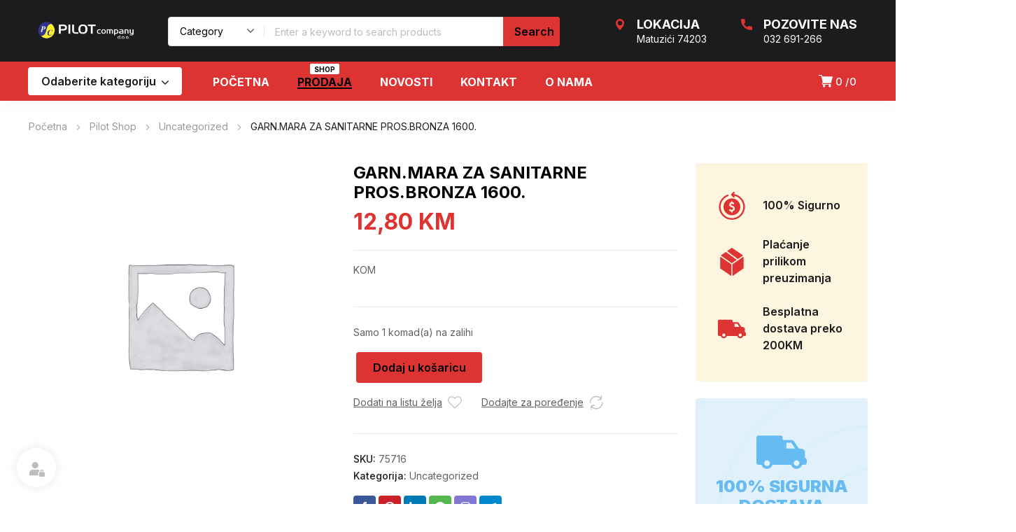

--- FILE ---
content_type: text/html; charset=UTF-8
request_url: https://pilot.ba/shop/garn-mara-za-sanitarne-pros-bronza-1600/
body_size: 63624
content:
<!DOCTYPE html>
<html class="no-js" lang="hr">
<head>
	<!-- META TAGS -->
	<meta charset="UTF-8" />
	<meta name="viewport" content="width=device-width, initial-scale=1, maximum-scale=8">
	<!-- LINK TAGS -->
	<meta name='robots' content='index, follow, max-image-preview:large, max-snippet:-1, max-video-preview:-1' />

	<!-- This site is optimized with the Yoast SEO plugin v26.8 - https://yoast.com/product/yoast-seo-wordpress/ -->
	<title>GARN.MARA ZA SANITARNE PROS.BRONZA 1600. - Pilot Company</title>
	<link rel="canonical" href="https://pilot.ba/shop/garn-mara-za-sanitarne-pros-bronza-1600/" />
	<meta property="og:locale" content="hr_HR" />
	<meta property="og:type" content="article" />
	<meta property="og:title" content="GARN.MARA ZA SANITARNE PROS.BRONZA 1600. - Pilot Company" />
	<meta property="og:description" content="KOM" />
	<meta property="og:url" content="https://pilot.ba/shop/garn-mara-za-sanitarne-pros-bronza-1600/" />
	<meta property="og:site_name" content="Pilot Company" />
	<meta property="article:publisher" content="https://www.facebook.com/pilotmatuzici/" />
	<meta name="twitter:card" content="summary_large_image" />
	<script type="application/ld+json" class="yoast-schema-graph">{"@context":"https://schema.org","@graph":[{"@type":"WebPage","@id":"https://pilot.ba/shop/garn-mara-za-sanitarne-pros-bronza-1600/","url":"https://pilot.ba/shop/garn-mara-za-sanitarne-pros-bronza-1600/","name":"GARN.MARA ZA SANITARNE PROS.BRONZA 1600. - Pilot Company","isPartOf":{"@id":"https://pilot.ba/#website"},"datePublished":"2022-01-05T19:04:26+00:00","breadcrumb":{"@id":"https://pilot.ba/shop/garn-mara-za-sanitarne-pros-bronza-1600/#breadcrumb"},"inLanguage":"hr","potentialAction":[{"@type":"ReadAction","target":["https://pilot.ba/shop/garn-mara-za-sanitarne-pros-bronza-1600/"]}]},{"@type":"BreadcrumbList","@id":"https://pilot.ba/shop/garn-mara-za-sanitarne-pros-bronza-1600/#breadcrumb","itemListElement":[{"@type":"ListItem","position":1,"name":"Početna stranica","item":"https://pilot.ba/"},{"@type":"ListItem","position":2,"name":"Shop","item":"https://pilot.ba/shop/"},{"@type":"ListItem","position":3,"name":"GARN.MARA ZA SANITARNE PROS.BRONZA 1600."}]},{"@type":"WebSite","@id":"https://pilot.ba/#website","url":"https://pilot.ba/","name":"Pilot Company","description":"Sve na jednom mjestu","publisher":{"@id":"https://pilot.ba/#organization"},"potentialAction":[{"@type":"SearchAction","target":{"@type":"EntryPoint","urlTemplate":"https://pilot.ba/?s={search_term_string}"},"query-input":{"@type":"PropertyValueSpecification","valueRequired":true,"valueName":"search_term_string"}}],"inLanguage":"hr"},{"@type":"Organization","@id":"https://pilot.ba/#organization","name":"Pilot Company","url":"https://pilot.ba/","logo":{"@type":"ImageObject","inLanguage":"hr","@id":"https://pilot.ba/#/schema/logo/image/","url":"https://pilot.ba/wp-content/uploads/96300977_logo_2017126151225584.png","contentUrl":"https://pilot.ba/wp-content/uploads/96300977_logo_2017126151225584.png","width":600,"height":500,"caption":"Pilot Company"},"image":{"@id":"https://pilot.ba/#/schema/logo/image/"},"sameAs":["https://www.facebook.com/pilotmatuzici/","https://www.instagram.com/pilot_matuzici/"]}]}</script>
	<!-- / Yoast SEO plugin. -->


<link rel='dns-prefetch' href='//fonts.googleapis.com' />
<link rel='preconnect' href='https://fonts.gstatic.com' crossorigin />
<link rel="alternate" type="application/rss+xml" title="Pilot Company &raquo; Kanal" href="https://pilot.ba/feed/" />
<link rel="alternate" type="application/rss+xml" title="Pilot Company &raquo; Kanal komentara" href="https://pilot.ba/comments/feed/" />
<link rel="alternate" title="oEmbed (JSON)" type="application/json+oembed" href="https://pilot.ba/wp-json/oembed/1.0/embed?url=https%3A%2F%2Fpilot.ba%2Fshop%2Fgarn-mara-za-sanitarne-pros-bronza-1600%2F" />
<link rel="alternate" title="oEmbed (XML)" type="text/xml+oembed" href="https://pilot.ba/wp-json/oembed/1.0/embed?url=https%3A%2F%2Fpilot.ba%2Fshop%2Fgarn-mara-za-sanitarne-pros-bronza-1600%2F&#038;format=xml" />
<style id='wp-img-auto-sizes-contain-inline-css' type='text/css'>
img:is([sizes=auto i],[sizes^="auto," i]){contain-intrinsic-size:3000px 1500px}
/*# sourceURL=wp-img-auto-sizes-contain-inline-css */
</style>
<style id='wp-block-library-inline-css' type='text/css'>
:root{--wp-block-synced-color:#7a00df;--wp-block-synced-color--rgb:122,0,223;--wp-bound-block-color:var(--wp-block-synced-color);--wp-editor-canvas-background:#ddd;--wp-admin-theme-color:#007cba;--wp-admin-theme-color--rgb:0,124,186;--wp-admin-theme-color-darker-10:#006ba1;--wp-admin-theme-color-darker-10--rgb:0,107,160.5;--wp-admin-theme-color-darker-20:#005a87;--wp-admin-theme-color-darker-20--rgb:0,90,135;--wp-admin-border-width-focus:2px}@media (min-resolution:192dpi){:root{--wp-admin-border-width-focus:1.5px}}.wp-element-button{cursor:pointer}:root .has-very-light-gray-background-color{background-color:#eee}:root .has-very-dark-gray-background-color{background-color:#313131}:root .has-very-light-gray-color{color:#eee}:root .has-very-dark-gray-color{color:#313131}:root .has-vivid-green-cyan-to-vivid-cyan-blue-gradient-background{background:linear-gradient(135deg,#00d084,#0693e3)}:root .has-purple-crush-gradient-background{background:linear-gradient(135deg,#34e2e4,#4721fb 50%,#ab1dfe)}:root .has-hazy-dawn-gradient-background{background:linear-gradient(135deg,#faaca8,#dad0ec)}:root .has-subdued-olive-gradient-background{background:linear-gradient(135deg,#fafae1,#67a671)}:root .has-atomic-cream-gradient-background{background:linear-gradient(135deg,#fdd79a,#004a59)}:root .has-nightshade-gradient-background{background:linear-gradient(135deg,#330968,#31cdcf)}:root .has-midnight-gradient-background{background:linear-gradient(135deg,#020381,#2874fc)}:root{--wp--preset--font-size--normal:16px;--wp--preset--font-size--huge:42px}.has-regular-font-size{font-size:1em}.has-larger-font-size{font-size:2.625em}.has-normal-font-size{font-size:var(--wp--preset--font-size--normal)}.has-huge-font-size{font-size:var(--wp--preset--font-size--huge)}.has-text-align-center{text-align:center}.has-text-align-left{text-align:left}.has-text-align-right{text-align:right}.has-fit-text{white-space:nowrap!important}#end-resizable-editor-section{display:none}.aligncenter{clear:both}.items-justified-left{justify-content:flex-start}.items-justified-center{justify-content:center}.items-justified-right{justify-content:flex-end}.items-justified-space-between{justify-content:space-between}.screen-reader-text{border:0;clip-path:inset(50%);height:1px;margin:-1px;overflow:hidden;padding:0;position:absolute;width:1px;word-wrap:normal!important}.screen-reader-text:focus{background-color:#ddd;clip-path:none;color:#444;display:block;font-size:1em;height:auto;left:5px;line-height:normal;padding:15px 23px 14px;text-decoration:none;top:5px;width:auto;z-index:100000}html :where(.has-border-color){border-style:solid}html :where([style*=border-top-color]){border-top-style:solid}html :where([style*=border-right-color]){border-right-style:solid}html :where([style*=border-bottom-color]){border-bottom-style:solid}html :where([style*=border-left-color]){border-left-style:solid}html :where([style*=border-width]){border-style:solid}html :where([style*=border-top-width]){border-top-style:solid}html :where([style*=border-right-width]){border-right-style:solid}html :where([style*=border-bottom-width]){border-bottom-style:solid}html :where([style*=border-left-width]){border-left-style:solid}html :where(img[class*=wp-image-]){height:auto;max-width:100%}:where(figure){margin:0 0 1em}html :where(.is-position-sticky){--wp-admin--admin-bar--position-offset:var(--wp-admin--admin-bar--height,0px)}@media screen and (max-width:600px){html :where(.is-position-sticky){--wp-admin--admin-bar--position-offset:0px}}

/*# sourceURL=wp-block-library-inline-css */
</style><link rel='stylesheet' id='wc-blocks-style-css' href='https://pilot.ba/wp-content/plugins/woocommerce/assets/client/blocks/wc-blocks.css?ver=wc-10.4.3' type='text/css' media='all' />
<style id='global-styles-inline-css' type='text/css'>
:root{--wp--preset--aspect-ratio--square: 1;--wp--preset--aspect-ratio--4-3: 4/3;--wp--preset--aspect-ratio--3-4: 3/4;--wp--preset--aspect-ratio--3-2: 3/2;--wp--preset--aspect-ratio--2-3: 2/3;--wp--preset--aspect-ratio--16-9: 16/9;--wp--preset--aspect-ratio--9-16: 9/16;--wp--preset--color--black: #000000;--wp--preset--color--cyan-bluish-gray: #abb8c3;--wp--preset--color--white: #ffffff;--wp--preset--color--pale-pink: #f78da7;--wp--preset--color--vivid-red: #cf2e2e;--wp--preset--color--luminous-vivid-orange: #ff6900;--wp--preset--color--luminous-vivid-amber: #fcb900;--wp--preset--color--light-green-cyan: #7bdcb5;--wp--preset--color--vivid-green-cyan: #00d084;--wp--preset--color--pale-cyan-blue: #8ed1fc;--wp--preset--color--vivid-cyan-blue: #0693e3;--wp--preset--color--vivid-purple: #9b51e0;--wp--preset--gradient--vivid-cyan-blue-to-vivid-purple: linear-gradient(135deg,rgb(6,147,227) 0%,rgb(155,81,224) 100%);--wp--preset--gradient--light-green-cyan-to-vivid-green-cyan: linear-gradient(135deg,rgb(122,220,180) 0%,rgb(0,208,130) 100%);--wp--preset--gradient--luminous-vivid-amber-to-luminous-vivid-orange: linear-gradient(135deg,rgb(252,185,0) 0%,rgb(255,105,0) 100%);--wp--preset--gradient--luminous-vivid-orange-to-vivid-red: linear-gradient(135deg,rgb(255,105,0) 0%,rgb(207,46,46) 100%);--wp--preset--gradient--very-light-gray-to-cyan-bluish-gray: linear-gradient(135deg,rgb(238,238,238) 0%,rgb(169,184,195) 100%);--wp--preset--gradient--cool-to-warm-spectrum: linear-gradient(135deg,rgb(74,234,220) 0%,rgb(151,120,209) 20%,rgb(207,42,186) 40%,rgb(238,44,130) 60%,rgb(251,105,98) 80%,rgb(254,248,76) 100%);--wp--preset--gradient--blush-light-purple: linear-gradient(135deg,rgb(255,206,236) 0%,rgb(152,150,240) 100%);--wp--preset--gradient--blush-bordeaux: linear-gradient(135deg,rgb(254,205,165) 0%,rgb(254,45,45) 50%,rgb(107,0,62) 100%);--wp--preset--gradient--luminous-dusk: linear-gradient(135deg,rgb(255,203,112) 0%,rgb(199,81,192) 50%,rgb(65,88,208) 100%);--wp--preset--gradient--pale-ocean: linear-gradient(135deg,rgb(255,245,203) 0%,rgb(182,227,212) 50%,rgb(51,167,181) 100%);--wp--preset--gradient--electric-grass: linear-gradient(135deg,rgb(202,248,128) 0%,rgb(113,206,126) 100%);--wp--preset--gradient--midnight: linear-gradient(135deg,rgb(2,3,129) 0%,rgb(40,116,252) 100%);--wp--preset--font-size--small: 13px;--wp--preset--font-size--medium: 20px;--wp--preset--font-size--large: 36px;--wp--preset--font-size--x-large: 42px;--wp--preset--spacing--20: 0.44rem;--wp--preset--spacing--30: 0.67rem;--wp--preset--spacing--40: 1rem;--wp--preset--spacing--50: 1.5rem;--wp--preset--spacing--60: 2.25rem;--wp--preset--spacing--70: 3.38rem;--wp--preset--spacing--80: 5.06rem;--wp--preset--shadow--natural: 6px 6px 9px rgba(0, 0, 0, 0.2);--wp--preset--shadow--deep: 12px 12px 50px rgba(0, 0, 0, 0.4);--wp--preset--shadow--sharp: 6px 6px 0px rgba(0, 0, 0, 0.2);--wp--preset--shadow--outlined: 6px 6px 0px -3px rgb(255, 255, 255), 6px 6px rgb(0, 0, 0);--wp--preset--shadow--crisp: 6px 6px 0px rgb(0, 0, 0);}:where(.is-layout-flex){gap: 0.5em;}:where(.is-layout-grid){gap: 0.5em;}body .is-layout-flex{display: flex;}.is-layout-flex{flex-wrap: wrap;align-items: center;}.is-layout-flex > :is(*, div){margin: 0;}body .is-layout-grid{display: grid;}.is-layout-grid > :is(*, div){margin: 0;}:where(.wp-block-columns.is-layout-flex){gap: 2em;}:where(.wp-block-columns.is-layout-grid){gap: 2em;}:where(.wp-block-post-template.is-layout-flex){gap: 1.25em;}:where(.wp-block-post-template.is-layout-grid){gap: 1.25em;}.has-black-color{color: var(--wp--preset--color--black) !important;}.has-cyan-bluish-gray-color{color: var(--wp--preset--color--cyan-bluish-gray) !important;}.has-white-color{color: var(--wp--preset--color--white) !important;}.has-pale-pink-color{color: var(--wp--preset--color--pale-pink) !important;}.has-vivid-red-color{color: var(--wp--preset--color--vivid-red) !important;}.has-luminous-vivid-orange-color{color: var(--wp--preset--color--luminous-vivid-orange) !important;}.has-luminous-vivid-amber-color{color: var(--wp--preset--color--luminous-vivid-amber) !important;}.has-light-green-cyan-color{color: var(--wp--preset--color--light-green-cyan) !important;}.has-vivid-green-cyan-color{color: var(--wp--preset--color--vivid-green-cyan) !important;}.has-pale-cyan-blue-color{color: var(--wp--preset--color--pale-cyan-blue) !important;}.has-vivid-cyan-blue-color{color: var(--wp--preset--color--vivid-cyan-blue) !important;}.has-vivid-purple-color{color: var(--wp--preset--color--vivid-purple) !important;}.has-black-background-color{background-color: var(--wp--preset--color--black) !important;}.has-cyan-bluish-gray-background-color{background-color: var(--wp--preset--color--cyan-bluish-gray) !important;}.has-white-background-color{background-color: var(--wp--preset--color--white) !important;}.has-pale-pink-background-color{background-color: var(--wp--preset--color--pale-pink) !important;}.has-vivid-red-background-color{background-color: var(--wp--preset--color--vivid-red) !important;}.has-luminous-vivid-orange-background-color{background-color: var(--wp--preset--color--luminous-vivid-orange) !important;}.has-luminous-vivid-amber-background-color{background-color: var(--wp--preset--color--luminous-vivid-amber) !important;}.has-light-green-cyan-background-color{background-color: var(--wp--preset--color--light-green-cyan) !important;}.has-vivid-green-cyan-background-color{background-color: var(--wp--preset--color--vivid-green-cyan) !important;}.has-pale-cyan-blue-background-color{background-color: var(--wp--preset--color--pale-cyan-blue) !important;}.has-vivid-cyan-blue-background-color{background-color: var(--wp--preset--color--vivid-cyan-blue) !important;}.has-vivid-purple-background-color{background-color: var(--wp--preset--color--vivid-purple) !important;}.has-black-border-color{border-color: var(--wp--preset--color--black) !important;}.has-cyan-bluish-gray-border-color{border-color: var(--wp--preset--color--cyan-bluish-gray) !important;}.has-white-border-color{border-color: var(--wp--preset--color--white) !important;}.has-pale-pink-border-color{border-color: var(--wp--preset--color--pale-pink) !important;}.has-vivid-red-border-color{border-color: var(--wp--preset--color--vivid-red) !important;}.has-luminous-vivid-orange-border-color{border-color: var(--wp--preset--color--luminous-vivid-orange) !important;}.has-luminous-vivid-amber-border-color{border-color: var(--wp--preset--color--luminous-vivid-amber) !important;}.has-light-green-cyan-border-color{border-color: var(--wp--preset--color--light-green-cyan) !important;}.has-vivid-green-cyan-border-color{border-color: var(--wp--preset--color--vivid-green-cyan) !important;}.has-pale-cyan-blue-border-color{border-color: var(--wp--preset--color--pale-cyan-blue) !important;}.has-vivid-cyan-blue-border-color{border-color: var(--wp--preset--color--vivid-cyan-blue) !important;}.has-vivid-purple-border-color{border-color: var(--wp--preset--color--vivid-purple) !important;}.has-vivid-cyan-blue-to-vivid-purple-gradient-background{background: var(--wp--preset--gradient--vivid-cyan-blue-to-vivid-purple) !important;}.has-light-green-cyan-to-vivid-green-cyan-gradient-background{background: var(--wp--preset--gradient--light-green-cyan-to-vivid-green-cyan) !important;}.has-luminous-vivid-amber-to-luminous-vivid-orange-gradient-background{background: var(--wp--preset--gradient--luminous-vivid-amber-to-luminous-vivid-orange) !important;}.has-luminous-vivid-orange-to-vivid-red-gradient-background{background: var(--wp--preset--gradient--luminous-vivid-orange-to-vivid-red) !important;}.has-very-light-gray-to-cyan-bluish-gray-gradient-background{background: var(--wp--preset--gradient--very-light-gray-to-cyan-bluish-gray) !important;}.has-cool-to-warm-spectrum-gradient-background{background: var(--wp--preset--gradient--cool-to-warm-spectrum) !important;}.has-blush-light-purple-gradient-background{background: var(--wp--preset--gradient--blush-light-purple) !important;}.has-blush-bordeaux-gradient-background{background: var(--wp--preset--gradient--blush-bordeaux) !important;}.has-luminous-dusk-gradient-background{background: var(--wp--preset--gradient--luminous-dusk) !important;}.has-pale-ocean-gradient-background{background: var(--wp--preset--gradient--pale-ocean) !important;}.has-electric-grass-gradient-background{background: var(--wp--preset--gradient--electric-grass) !important;}.has-midnight-gradient-background{background: var(--wp--preset--gradient--midnight) !important;}.has-small-font-size{font-size: var(--wp--preset--font-size--small) !important;}.has-medium-font-size{font-size: var(--wp--preset--font-size--medium) !important;}.has-large-font-size{font-size: var(--wp--preset--font-size--large) !important;}.has-x-large-font-size{font-size: var(--wp--preset--font-size--x-large) !important;}
/*# sourceURL=global-styles-inline-css */
</style>

<style id='classic-theme-styles-inline-css' type='text/css'>
/*! This file is auto-generated */
.wp-block-button__link{color:#fff;background-color:#32373c;border-radius:9999px;box-shadow:none;text-decoration:none;padding:calc(.667em + 2px) calc(1.333em + 2px);font-size:1.125em}.wp-block-file__button{background:#32373c;color:#fff;text-decoration:none}
/*# sourceURL=/wp-includes/css/classic-themes.min.css */
</style>
<link rel='stylesheet' id='contact-form-7-css' href='https://pilot.ba/wp-content/plugins/contact-form-7/includes/css/styles.css?ver=6.1.4' type='text/css' media='all' />
<link rel='stylesheet' id='js_composer_front-css' href='https://pilot.ba/wp-content/plugins/js_composer/assets/css/js_composer.min.css?ver=8.7.2' type='text/css' media='all' />
<link rel='stylesheet' id='dynamic-google-fonts-css' href='https://fonts.googleapis.com/css?family=Inter%3A700%2Cregular%2C600%2C600%2C600%2C600%2C600%2C600%2C600%2C600%2C600%2C600%2C600%2C600%2C600%2C600%2C600%2C600%2C600%2C600%2C600%2C600%2C600%2C600%2C600%2C600%2C600%2C600%2C600%2C600%2C600%2C600%2C600%2C600%2C600%2C600%2C600%2C600%2C600%2C600%2C600%2C600%2C600%2C600%2C600%2C600%2C600%2C600%2C900%2C900%2C500%2C200%7COswald%3A700&#038;subset=cyrillic%2Clatin&#038;ver=6.9' type='text/css' media='all' />
<link rel='stylesheet' id='photoswipe-css' href='https://pilot.ba/wp-content/plugins/woocommerce/assets/css/photoswipe/photoswipe.min.css?ver=10.4.3' type='text/css' media='all' />
<link rel='stylesheet' id='photoswipe-default-skin-css' href='https://pilot.ba/wp-content/plugins/woocommerce/assets/css/photoswipe/default-skin/default-skin.min.css?ver=10.4.3' type='text/css' media='all' />
<style id='woocommerce-inline-inline-css' type='text/css'>
.woocommerce form .form-row .required { visibility: visible; }
/*# sourceURL=woocommerce-inline-inline-css */
</style>
<link rel='stylesheet' id='equipo-style-css' href='https://pilot.ba/wp-content/themes/pilotba/style.css?ver=6.9' type='text/css' media='all' />
<link rel='stylesheet' id='dynamic-styles-cached-css' href='https://pilot.ba/wp-content/themes/pilotba/css/dynamic-styles-cached.css?ver=6.9' type='text/css' media='all' />
<link rel='stylesheet' id='dynamic-styles-css' href='https://pilot.ba/wp-content/themes/pilotba/css/dynamic-styles.css?ver=6.9' type='text/css' media='all' />
<style id='dynamic-styles-inline-css' type='text/css'>
.header .vc-row-728298 {height:56px;}.header .vc-row-728298 .hbe {line-height:56px;height:56px;}#mobile-toggle-181196 .line, #mobile-toggle-181196 .close {fill:#ffffff;}#mobile-toggle-181196:hover .line, #mobile-toggle-181196:hover .close, #mobile-toggle-181196.active .line, #mobile-toggle-181196.active .close {fill:#ffffff;}#mobile-container-toggle-181196 {margin:0px 0px 0px 0px;}#header-logo-505162 .logo {width:120px;}#header-logo-505162 .sticky-logo {width:120px;}#header-logo-505162 {margin:0px 0px 0px 0px;}#product-search-toggle-784001 {background-color:transparent;box-shadow:none;}#product-search-toggle-784001 svg {fill:#ffffff;}#product-search-784001 {margin:0px 0px 0px 0px;}#mobile-container-577156 {color:#ffffff;background-color:#1c1c1e;padding:0px 0px 0px 0px;}#mobile-container-577156 .mobile-container-tab {color:#1c1c1e;background-color:#ffffff;}#mobile-container-577156 .mobile-container-tab svg {fill:#1c1c1e;}#mobile-container-577156 .mobile-container-tab:after {background-color:#1c1c1e;}#mobile-container-577156 .mobile-container-tab.active {color:#ffffff;background-color:#1c1c1e;}#mobile-container-577156 .mobile-container-tab.active svg {fill:#ffffff;}#et-mobile-tab-236370 .cart-info, #et-mobile-tab-236370 .wishlist-contents, #et-mobile-tab-236370 .compare-contents {background:#dd3333;color:#000000;}#et-mobile-tab-236370 .mob-tabset, #et-mobile-tab-236370 .mob-tabset-toggle {background:#ffffff;color:#bdbdbd;}#et-mobile-tab-236370 .tab svg, #et-mobile-tab-236370 .mob-tabset-toggle svg {fill:#bdbdbd;}#et-mobile-tab-236370 .tab:after {background:#bdbdbd;}#et-mobile-tab-236370 .tab:hover {color:#1c1c1e;}#et-mobile-tab-236370 .tab:hover svg, #et-mobile-tab-236370 .tab:hover svg *, #et-mobile-tab-236370 .mob-tabset-toggle:hover svg, #et-mobile-tab-236370 .mob-tabset-toggle:hover svg * {fill:#1c1c1e;}.et-gap-596566 {height:48px;}.et-gap-758924 {height:48px;}#mobile-menu-542298 .menu-item > a {color:#ffffff;font-size:16px;line-height:24px;font-weight:500;text-transform:none;}#mobile-menu-542298 .menu-item > a .arrow svg {fill:#ffffff;}#mobile-menu-542298 .menu-item:hover > a {color:#dd3333;}#mobile-menu-542298 .menu-item:hover > a .arrow svg {fill:#dd3333;}#mobile-menu-542298 li a:after, #mobile-menu-542298 > li:last-child:after {background-color:#424242;}#mobile-menu-542298 > .menu-item:not(.mm-true) .sub-menu .menu-item a {font-size:16px;line-height:24px;font-weight:500;text-transform:none;}#mobile-menu-container-542298 {margin:0px 0px 0px 0px;}#mobile-menu-477803 .menu-item > a {color:#ffffff;font-size:16px;line-height:24px;font-weight:500;text-transform:none;}#mobile-menu-477803 .menu-item > a .arrow svg {fill:#ffffff;}#mobile-menu-477803 .menu-item > a .menu-icon {background:#ffffff;}#mobile-menu-477803 .menu-item:hover > a {color:#dd3333;}#mobile-menu-477803 .menu-item:hover > a .arrow svg {fill:#dd3333;}#mobile-menu-477803 .menu-item:hover > a .menu-icon {background:#dd3333;}#mobile-menu-477803 li a:after, #mobile-menu-477803 > li:last-child:after {background-color:#424242;}#mobile-menu-477803 > .menu-item:not(.mm-true) .sub-menu .menu-item a {font-size:16px;line-height:24px;font-weight:500;text-transform:none;}#mobile-menu-container-477803 {margin:0px 0px 0px 0px;}.vc_custom_1601555883176{background-color:#dd3333 !important;}.header .vc-row-765043 {z-index:5;}.header .vc-row-765043 {height:88px;}.header .vc-row-765043 .hbe {line-height:88px;height:88px;}.header .vc-row-1315 {z-index:3;}.header .vc-row-1315 {height:56px;}.header .vc-row-1315 .hbe {line-height:56px;height:56px;}#header-logo-630753 .logo {width:160px;}#header-logo-630753 .sticky-logo {width:148px;}#header-logo-630753 {margin:0px 0px 0px 0px;}#header-product-search-547371 .et-button, #header-product-search-547371 .et-button + .input-after {color:#000000;background-color:#dd3333;}#header-product-search-547371 .et-button:hover, #header-product-search-547371 .et-button:hover + .input-after {color:#000000 !important;background-color:#dd3333;}#header-product-search-547371 {width:560px;}#header-product-search-547371 .product-search {border-color:#e0e0e0;background-color:#ffffff;}#header-product-search-547371 .search, #header-product-search-547371 select {color:#000000;}#header-product-search-547371 {margin:0px 0px 0px 40px;}#header-product-search-585666 .et-button, #header-product-search-585666 .et-button + .input-after {color:#ffffff;background-color:#f25c05;}#header-product-search-585666 .et-button:hover, #header-product-search-585666 .et-button:hover + .input-after {color:#ffffff !important;background-color:#000000;}#header-product-search-585666 {width:620px;}#header-product-search-585666 .product-search {border-color:#ffffff;background-color:#ffffff;}#header-product-search-585666 .search, #header-product-search-585666 select {color:#616161;}#header-product-search-585666 {margin:0px 0px 0px 4px;}.et-gap-342571 {height:26px;}.et-gap-756879 {height:640px;}.et-gap-340432 {height:32px;}.et-gap-258122 {height:32px;}#et-icon-box-container-893150 {min-height:0 !important;}#cart-toggle-52633 > svg {fill:#ffffff;}#cart-toggle-52633 {background-color:transparent;box-shadow:none;}#cart-toggle-52633 .cart-contents {color:#ffffff;}#cart-box-52633 {color:#616161;}#cart-box-52633 svg.close {fill:#616161;}#cart-box-52633 {background:#ffffff;}#cart-box-52633 .woocommerce-mini-cart-info-wrap {background:#ffffff;}#cart-box-52633 .cart-product-title {color:#1c1c1e;}#cart-box-52633 > svg.close {fill:#1c1c1e;}#cart-box-52633 .cart_list li .remove {color:#616161;}#cart-box-52633 .woocommerce-mini-cart__buttons > a {color:#000000;background-color:#dd3333;}#cart-box-52633 .woocommerce-mini-cart__buttons > a:hover {color:#ffffff !important;background-color:#1c1c1e;}#header-cart-52633 {margin:0px 16px 0px 0px;}#et-header-button-412 > a {width:220px;height:40px;padding-top:0;padding-bottom:0;font-size:16px !important;font-weight:600;line-height:22px !important;text-transform:none;color:#1c1c1e;}#et-header-button-412 > a.icon-position-left > .icon {margin-right:8px;}#et-header-button-412 > a.icon-position-right > .icon {margin-left:8px;}#et-header-button-412 > a > .icon {width:10px !important;}#et-header-button-412 > a.icon2-position-left > .icon2 {margin-right:8px;margin-left:0}#et-header-button-412 > a.icon2-position-right > .icon2 {margin-left:8px;margin-right:0}#et-header-button-412 > a > .icon2 {width:16px !important;}#et-header-button-412 > a > .icon svg, #et-header-button-412 > a > .icon svg * {fill:#1c1c1e;}#et-header-button-412 > a:hover {color:#ffffff;}#et-header-button-412 > a:hover > .icon svg, #et-header-button-412 > a:hover > .icon svg * {fill:#ffffff;}#et-header-button-412 > a > .button-back .regular {background:#ffffff;}#et-header-button-412 > a:hover > .button-back .regular {background:#000000;}#et-header-button-412 {margin:0px 0px 0px 0px;}#header-menu-193837 > .menu-item.depth-0 {padding-left:40px;}#header-menu-193837 > .menu-item.depth-0 > .sub-menu {left:20px;}#header-menu-193837 > .menu-item.depth-0.submenu-left > .sub-menu {right:20px;}#header-menu-193837 > .menu-item.depth-0:before, #header-menu-193837 > .menu-item.depth-0:after {background:#e0e0e0;}#header-menu-193837 > .menu-item.depth-0 {padding-left:20px !important;padding-right:20px !important;}#header-menu-193837 > .menu-item.depth-0 > .mi-link {color:#ffffff;font-size:16px;font-weight:700;text-transform:none;font-family:'Inter';}#header-menu-193837 > .menu-item.depth-0 > .mi-link > .arrow svg {fill:#ffffff;}#header-menu-193837 > .menu-item.depth-0 > .mi-link > .menu-icon, #header-menu-193837 > .menu-item.depth-0.active.using > .mi-link > .menu-icon {background:#ffffff;}#header-menu-193837 > .menu-item.depth-0:hover > .mi-link, #header-menu-193837 > .menu-item.depth-0.active > .mi-link, #header-menu-193837 > .menu-item.depth-0.in > .mi-link {color:#000000;}#header-menu-193837 > .menu-item.depth-0:hover > .mi-link > .arrow svg, #header-menu-193837 > .menu-item.depth-0.active > .mi-link > .arrow svg, #header-menu-193837 > .menu-item.depth-0.in > .mi-link > .arrow svg {fill:#000000;}#header-menu-193837 > .menu-item.depth-0:hover > .mi-link > .menu-icon, #header-menu-193837 > .menu-item.depth-0.active > .mi-link > .menu-icon {background:#000000;}#header-menu-193837 > .menu-item.depth-0.active.using > .mi-link {color:#ffffff}#header-menu-193837 > .menu-item.depth-0 > .mi-link .effect {background-color:#000000;}#header-menu-193837 .sub-menu {background-color:#ffffff;}#header-menu-193837 > .menu-item:not(.mm-true) .sub-menu .menu-item .mi-link:before {background-color:#1c1c1e;}#header-menu-193837 > .menu-item:not(.mm-true) .sub-menu .menu-item .mi-link {color:#1c1c1e;font-size:14px;text-transform:none;font-family:'Inter';}#header-menu-193837 > .menu-item:not(.mm-true) .sub-menu .menu-item:hover > .mi-link {color:#dd3333;}#header-menu-193837 > .menu-item:not(.mm-true) .sub-menu .menu-item > .mi-link > .arrow svg {fill:#1c1c1e;}#header-menu-193837 > .menu-item:not(.mm-true) .sub-menu .menu-item > .mi-link > .menu-icon {background:#1c1c1e;}#header-menu-193837 > .menu-item:not(.mm-true) .sub-menu .menu-item:hover > .mi-link > .arrow svg {fill:#dd3333;}#header-menu-193837 > .menu-item:not(.mm-true) .sub-menu .menu-item:hover > .mi-link > .menu-icon, #header-menu-193837 > .menu-item:not(.mm-true) .sub-menu .menu-item.active > .mi-link > .menu-icon {background:#dd3333;}#header-menu-container-193837 {margin:0px 0px 0px 24px;}#et-mobile-tab-875617 .cart-info, #et-mobile-tab-875617 .wishlist-contents, #et-mobile-tab-875617 .compare-contents {background:#dd3333;color:#000000;}#et-mobile-tab-875617 .mob-tabset, #et-mobile-tab-875617 .mob-tabset-toggle {background:#ffffff;color:#bdbdbd;}#et-mobile-tab-875617 .tab svg, #et-mobile-tab-875617 .mob-tabset-toggle svg {fill:#bdbdbd;}#et-mobile-tab-875617 .tab:after {background:#bdbdbd;}#et-mobile-tab-875617 .tab:hover {color:#1c1c1e;}#et-mobile-tab-875617 .tab:hover svg, #et-mobile-tab-875617 .tab:hover svg *, #et-mobile-tab-875617 .mob-tabset-toggle:hover svg, #et-mobile-tab-875617 .mob-tabset-toggle:hover svg * {fill:#1c1c1e;}#et-popup-banner-52614 {width:920px;margin-left:-460px;height:640px;margin-top:-320px;background-color:#ffffff;}#et-popup-banner-52614 {padding:0px 0px 0px 0px;}#et-icon-box-554067 {}#et-icon-box-554067:hover {}#et-icon-box-554067 .et-icon-box-title {color:#ffffff;}#et-icon-box-554067 .et-icon-box-content {color:#ffffff;}#et-icon-box-554067 .et-icon svg * {fill:#dd3333 !important;}#et-icon-box-554067 .et-icon .icon-back {}#et-icon-box-554067:hover .et-icon .icon-back {}#et-icon-box-554067 {padding:0px 0px 0px 0px;}#et-icon-box-817169 {}#et-icon-box-817169:hover {}#et-icon-box-817169 .et-icon-box-title {color:#ffffff;}#et-icon-box-817169 .et-icon-box-content {color:#ffffff;}#et-icon-box-817169 .et-icon svg * {fill:#dd3333 !important;}#et-icon-box-817169 .et-icon .icon-back {}#et-icon-box-817169:hover .et-icon .icon-back {}#et-icon-box-817169 {padding:0px 0px 0px 0px;}#et-heading-101381 .text-wrapper {background-color:transparent;padding:0;}#et-heading-101381 {color:#ffffff;font-size:32px;font-weight:700;text-transform:none;}#et-heading-101381, #et-heading-101381 .text-wrapper {line-height:32px;}#et-heading-101381 a {color:#ffffff;}#et-heading-101381 .text-wrapper:after {background-color:#ffffff;}#et-heading-101381 {margin:0px 0px 0px 0px;}#et-heading-101381 .text-wrapper {padding:0px 0px 0px 0px;}#et-heading-381181 .text-wrapper {background-color:transparent;padding:0;}#et-heading-381181 {color:#bdbdbd;font-size:21px;font-weight:400;text-transform:none;}#et-heading-381181, #et-heading-381181 .text-wrapper {line-height:28px;}#et-heading-381181 a {color:#bdbdbd;}#et-heading-381181 .text-wrapper:after {background-color:#bdbdbd;}#et-heading-381181 {margin:0px 0px 0px 0px;}#et-heading-381181 .text-wrapper {padding:0px 0px 0px 0px;}.et-icon-783261 {width:100px;height:100px;min-width:100px;line-height:100px;}.et-icon-783261 .icon-back {fill:transparent;}.et-icon-783261 svg:not(.icon-back), .et-icon-783261 svg:not(.icon-back) * {fill:#dd3333 !important;}.et-icon-783261:hover .icon-back {}.et-icon-783261 {margin:0px 0px 0px 0px;}#et-mailchimp-701648 .field {color:#bdbdbd;background-color:#ffffff;border:1px solid #eeeeee;}#et-mailchimp-701648 .button {color:#000000;background-color:#dd3333;}#et-mailchimp-701648 .button:hover {color:#ffffff;background-color:#1c1c1e;}#et-mailchimp-701648 ::placeholder {color:#bdbdbd;}#et-mailchimp-701648 .field:focus {color:#1c1c1e;background-color:#ffffff;border:1px solid #eeeeee;}.vc_custom_1614757960640{background-color:#1c1c1e !important;}.vc_custom_1603267526319{background-color:#dd3333 !important;}.vc_custom_1601551395843{padding-left:38px !important;}.vc_custom_1618670855668{background:#1c1c1e url(https://pilot.ba/wp-content/uploads/popup_banner.jpg?id=3014) !important;background-position:center !important;background-repeat:no-repeat !important;background-size:cover !important;}.vc_custom_1618757766574{padding-top:56px !important;padding-right:48px !important;padding-bottom:56px !important;padding-left:48px !important;background-color:#1c1c1e !important;}#et-breadcrumbs-210762 {color:#9a9a9a;font-weight:400;text-transform:none;}#et-breadcrumbs-210762 a:hover, #et-breadcrumbs-210762 span {color:#1c1c1e !important;}#et-breadcrumbs-210762 svg {fill:#9a9a9a !important;}.vc_custom_1602665399500{padding-top:24px !important;padding-bottom:40px !important;}#et-heading-693157 .text-wrapper {background-color:transparent;padding:0;}#et-heading-693157 {color:#ffffff;font-size:32px;font-weight:700;text-transform:uppercase;font-family:'Oswald';}#et-heading-693157, #et-heading-693157 .text-wrapper {line-height:40px;}#et-heading-693157 a {color:#ffffff;}#et-heading-693157 .text-wrapper:after {background-color:#ffffff;}#et-heading-693157 {margin:0px 0px 0px 0px;}#et-heading-693157 .text-wrapper {padding:0px 0px 0px 0px;}.et-gap-389670 {height:16px;}.et-gap-429987 {height:16px;}.et-gap-635851 {height:16px;}.et-gap-710387 {height:16px;}.et-gap-406740 {height:16px;}.et-gap-808414 {height:32px;}.et-gap-231772 {height:32px;}.et-gap-104387 {height:20px;}.et-gap-90942 {height:6px;}.et-gap-882866 {height:24px;}#header-logo-547250 .logo {width:282px;}#header-logo-547250 {margin:0px 0px 0px 0px;}#et-social-links-495977 svg {fill:#bdbdbd;}#et-social-links-495977 a {background-color:transparent;margin-right:0;}#et-social-links-495977 a:hover svg {fill:#ffffff;}#et-social-links-495977 a:hover {background-color:transparent;box-shadow:none;}#et-icon-box-536819 {}#et-icon-box-536819:hover {}#et-icon-box-536819 .et-icon-box-title {color:#ffffff;}#et-icon-box-536819 .et-icon-box-content {color:#ffffff;}#et-icon-box-536819 .et-icon svg * {fill:#ffffff !important;}#et-icon-box-536819 .et-icon .icon-back {}#et-icon-box-536819:hover .et-icon .icon-back {}#et-icon-box-536819 {padding:8px 0px 8px 0px;}#et-icon-box-152444 {}#et-icon-box-152444:hover {}#et-icon-box-152444 .et-icon-box-title {color:#ffffff;}#et-icon-box-152444 .et-icon-box-content {color:#ffffff;}#et-icon-box-152444 .et-icon svg * {fill:#ffffff !important;}#et-icon-box-152444 .et-icon .icon-back {}#et-icon-box-152444:hover .et-icon .icon-back {}#et-icon-box-152444 {padding:8px 0px 8px 32px;}#et-icon-box-108960 {}#et-icon-box-108960:hover {}#et-icon-box-108960 .et-icon-box-title {color:#ffffff;}#et-icon-box-108960 .et-icon-box-content {color:#ffffff;}#et-icon-box-108960 .et-icon svg * {fill:#ffffff !important;}#et-icon-box-108960 .et-icon .icon-back {}#et-icon-box-108960:hover .et-icon .icon-back {}#et-icon-box-108960 {padding:8px 0px 8px 32px;}#et-icon-box-355122 {}#et-icon-box-355122:hover {}#et-icon-box-355122 .et-icon-box-title {color:#ffffff;}#et-icon-box-355122 .et-icon-box-content {color:#ffffff;}#et-icon-box-355122 .et-icon svg * {fill:#ffffff !important;}#et-icon-box-355122 .et-icon .icon-back {}#et-icon-box-355122:hover .et-icon .icon-back {}#et-icon-box-355122 {padding:8px 0px 8px 32px;}#et-icon-box-773341 {}#et-icon-box-773341:hover {}#et-icon-box-773341 .et-icon-box-title {color:#dd3333;}#et-icon-box-773341 .et-icon-box-content {color:#616161;}#et-icon-box-773341 .et-icon svg * {fill:#dd3333 !important;}#et-icon-box-773341 .et-icon .icon-back {}#et-icon-box-773341:hover .et-icon .icon-back {}#et-icon-box-773341 {padding:0px 0px 0px 0px;}#et-icon-box-197504 {}#et-icon-box-197504:hover {}#et-icon-box-197504 .et-icon-box-title {color:#dd3333;}#et-icon-box-197504 .et-icon-box-content {color:#616161;}#et-icon-box-197504 .et-icon svg * {fill:#dd3333 !important;}#et-icon-box-197504 .et-icon .icon-back {}#et-icon-box-197504:hover .et-icon .icon-back {}#et-icon-box-197504 {padding:0px 0px 0px 0px;}.mm-370672 > .menu-item.depth-0 > .mi-link {color:#ffffff;font-size:16px;font-weight:500;text-transform:none;font-family:'Inter';}.mm-370672 > .menu-item.depth-0 > .mi-link > .menu-icon {background:#ffffff;}.mm-370672 > .menu-item.depth-0 > .mi-link:hover {color:#ffffff;}.mm-370672 > .menu-item.depth-0 > .mi-link:hover > .menu-icon {background:#ffffff;}.mm-370672 > .menu-item.depth-0 > .mi-link:before {background-color:transparent;}.mm-370672 .sub-menu .menu-item .mi-link:before {background-color:#ffffff;}.mm-370672 > .menu-item > .mi-link:before {background-color:transparent;}.mm-370672 .sub-menu .menu-item .mi-link {color:#ffffff;font-size:14px;font-weight:200;line-height:32px;text-transform:none;font-family:'Inter';}.mm-370672 .sub-menu .menu-item .mi-link > .menu-icon {background:#ffffff;}.mm-370672 .sub-menu .menu-item > .mi-link:hover {color:#dd3333;}.mm-370672 .sub-menu .menu-item > .mi-link:hover > .menu-icon {background:#dd3333;}#mm-container-370672 {margin:0px 0px 0px 0px;}.vc_custom_1602245265796{padding-top:2px !important;padding-bottom:2px !important;background-color:#dd3333 !important;}.vc_custom_1633516586397{padding-top:48px !important;background-color:#1c1c1e !important;}.vc_custom_1602254781526{padding-top:20px !important;padding-bottom:4px !important;background-color:#101010 !important;}.vc_custom_1602489418035{padding-top:4px !important;padding-left:32px !important;}.vc_custom_1633516574184{background-image:url(https://pilot.ba/wp-content/uploads/map_footer.jpg?id=152) !important;background-position:center !important;background-repeat:no-repeat !important;background-size:contain !important;}.vc_custom_1602488366698{padding-left:72px !important;}
/*# sourceURL=dynamic-styles-inline-css */
</style>
<link rel="preload" as="style" href="https://fonts.googleapis.com/css?family=Inter:100,200,300,400,500,600,700,800,900&#038;display=swap&#038;ver=1740825004" /><link rel="stylesheet" href="https://fonts.googleapis.com/css?family=Inter:100,200,300,400,500,600,700,800,900&#038;display=swap&#038;ver=1740825004" media="print" onload="this.media='all'"><noscript><link rel="stylesheet" href="https://fonts.googleapis.com/css?family=Inter:100,200,300,400,500,600,700,800,900&#038;display=swap&#038;ver=1740825004" /></noscript><script type="text/javascript" src="https://pilot.ba/wp-includes/js/jquery/jquery.min.js?ver=3.7.1" id="jquery-core-js"></script>
<script type="text/javascript" src="https://pilot.ba/wp-includes/js/jquery/jquery-migrate.min.js?ver=3.4.1" id="jquery-migrate-js"></script>
<script type="text/javascript" src="https://pilot.ba/wp-content/plugins/woocommerce/assets/js/jquery-blockui/jquery.blockUI.min.js?ver=2.7.0-wc.10.4.3" id="wc-jquery-blockui-js" data-wp-strategy="defer"></script>
<script type="text/javascript" id="wc-add-to-cart-js-extra">
/* <![CDATA[ */
var wc_add_to_cart_params = {"ajax_url":"/wp-admin/admin-ajax.php","wc_ajax_url":"/?wc-ajax=%%endpoint%%","i18n_view_cart":"Vidi ko\u0161aricu","cart_url":"https://pilot.ba/cart/","is_cart":"","cart_redirect_after_add":"yes"};
//# sourceURL=wc-add-to-cart-js-extra
/* ]]> */
</script>
<script type="text/javascript" src="https://pilot.ba/wp-content/plugins/woocommerce/assets/js/frontend/add-to-cart.min.js?ver=10.4.3" id="wc-add-to-cart-js" data-wp-strategy="defer"></script>
<script type="text/javascript" src="https://pilot.ba/wp-content/plugins/woocommerce/assets/js/zoom/jquery.zoom.min.js?ver=1.7.21-wc.10.4.3" id="wc-zoom-js" defer="defer" data-wp-strategy="defer"></script>
<script type="text/javascript" src="https://pilot.ba/wp-content/plugins/woocommerce/assets/js/flexslider/jquery.flexslider.min.js?ver=2.7.2-wc.10.4.3" id="wc-flexslider-js" defer="defer" data-wp-strategy="defer"></script>
<script type="text/javascript" src="https://pilot.ba/wp-content/plugins/woocommerce/assets/js/photoswipe/photoswipe.min.js?ver=4.1.1-wc.10.4.3" id="wc-photoswipe-js" defer="defer" data-wp-strategy="defer"></script>
<script type="text/javascript" src="https://pilot.ba/wp-content/plugins/woocommerce/assets/js/photoswipe/photoswipe-ui-default.min.js?ver=4.1.1-wc.10.4.3" id="wc-photoswipe-ui-default-js" defer="defer" data-wp-strategy="defer"></script>
<script type="text/javascript" id="wc-single-product-js-extra">
/* <![CDATA[ */
var wc_single_product_params = {"i18n_required_rating_text":"Molimo odaberite svoju ocjenu","i18n_rating_options":["1 od 5 zvjezdica","2 od 5 zvjezdica","3 od 5 zvjezdica","4 od 5 zvjezdica","5 od 5 zvjezdica"],"i18n_product_gallery_trigger_text":"Prikaz galerije slika preko cijelog zaslona","review_rating_required":"yes","flexslider":{"rtl":false,"animation":"slide","smoothHeight":true,"directionNav":false,"controlNav":"thumbnails","slideshow":false,"animationSpeed":500,"animationLoop":false,"allowOneSlide":false},"zoom_enabled":"1","zoom_options":[],"photoswipe_enabled":"1","photoswipe_options":{"shareEl":false,"closeOnScroll":false,"history":false,"hideAnimationDuration":0,"showAnimationDuration":0},"flexslider_enabled":"1"};
//# sourceURL=wc-single-product-js-extra
/* ]]> */
</script>
<script type="text/javascript" src="https://pilot.ba/wp-content/plugins/woocommerce/assets/js/frontend/single-product.min.js?ver=10.4.3" id="wc-single-product-js" defer="defer" data-wp-strategy="defer"></script>
<script type="text/javascript" src="https://pilot.ba/wp-content/plugins/woocommerce/assets/js/js-cookie/js.cookie.min.js?ver=2.1.4-wc.10.4.3" id="wc-js-cookie-js" defer="defer" data-wp-strategy="defer"></script>
<script type="text/javascript" id="woocommerce-js-extra">
/* <![CDATA[ */
var woocommerce_params = {"ajax_url":"/wp-admin/admin-ajax.php","wc_ajax_url":"/?wc-ajax=%%endpoint%%","i18n_password_show":"Prika\u017ei lozinku","i18n_password_hide":"Sakrij lozinku"};
//# sourceURL=woocommerce-js-extra
/* ]]> */
</script>
<script type="text/javascript" src="https://pilot.ba/wp-content/plugins/woocommerce/assets/js/frontend/woocommerce.min.js?ver=10.4.3" id="woocommerce-js" defer="defer" data-wp-strategy="defer"></script>
<script type="text/javascript" src="https://pilot.ba/wp-content/plugins/js_composer/assets/js/vendors/woocommerce-add-to-cart.js?ver=8.7.2" id="vc_woocommerce-add-to-cart-js-js"></script>
<script></script><link rel="https://api.w.org/" href="https://pilot.ba/wp-json/" /><link rel="alternate" title="JSON" type="application/json" href="https://pilot.ba/wp-json/wp/v2/product/334485" /><link rel="EditURI" type="application/rsd+xml" title="RSD" href="https://pilot.ba/xmlrpc.php?rsd" />
<meta name="generator" content="WordPress 6.9" />
<meta name="generator" content="WooCommerce 10.4.3" />
<link rel='shortlink' href='https://pilot.ba/?p=334485' />
<meta name="generator" content="Redux 4.4.18.5" />        	<noscript><style>.woocommerce-product-gallery{ opacity: 1 !important; }</style></noscript>
	<meta name="generator" content="Powered by WPBakery Page Builder - drag and drop page builder for WordPress."/>
<meta name="generator" content="Powered by Slider Revolution 6.7.40 - responsive, Mobile-Friendly Slider Plugin for WordPress with comfortable drag and drop interface." />
<link rel="icon" href="https://pilot.ba/wp-content/uploads/cropped-mini-logo-32x32.png" sizes="32x32" />
<link rel="icon" href="https://pilot.ba/wp-content/uploads/cropped-mini-logo-192x192.png" sizes="192x192" />
<link rel="apple-touch-icon" href="https://pilot.ba/wp-content/uploads/cropped-mini-logo-180x180.png" />
<meta name="msapplication-TileImage" content="https://pilot.ba/wp-content/uploads/cropped-mini-logo-270x270.png" />
<script>function setREVStartSize(e){
			//window.requestAnimationFrame(function() {
				window.RSIW = window.RSIW===undefined ? window.innerWidth : window.RSIW;
				window.RSIH = window.RSIH===undefined ? window.innerHeight : window.RSIH;
				try {
					var pw = document.getElementById(e.c).parentNode.offsetWidth,
						newh;
					pw = pw===0 || isNaN(pw) || (e.l=="fullwidth" || e.layout=="fullwidth") ? window.RSIW : pw;
					e.tabw = e.tabw===undefined ? 0 : parseInt(e.tabw);
					e.thumbw = e.thumbw===undefined ? 0 : parseInt(e.thumbw);
					e.tabh = e.tabh===undefined ? 0 : parseInt(e.tabh);
					e.thumbh = e.thumbh===undefined ? 0 : parseInt(e.thumbh);
					e.tabhide = e.tabhide===undefined ? 0 : parseInt(e.tabhide);
					e.thumbhide = e.thumbhide===undefined ? 0 : parseInt(e.thumbhide);
					e.mh = e.mh===undefined || e.mh=="" || e.mh==="auto" ? 0 : parseInt(e.mh,0);
					if(e.layout==="fullscreen" || e.l==="fullscreen")
						newh = Math.max(e.mh,window.RSIH);
					else{
						e.gw = Array.isArray(e.gw) ? e.gw : [e.gw];
						for (var i in e.rl) if (e.gw[i]===undefined || e.gw[i]===0) e.gw[i] = e.gw[i-1];
						e.gh = e.el===undefined || e.el==="" || (Array.isArray(e.el) && e.el.length==0)? e.gh : e.el;
						e.gh = Array.isArray(e.gh) ? e.gh : [e.gh];
						for (var i in e.rl) if (e.gh[i]===undefined || e.gh[i]===0) e.gh[i] = e.gh[i-1];
											
						var nl = new Array(e.rl.length),
							ix = 0,
							sl;
						e.tabw = e.tabhide>=pw ? 0 : e.tabw;
						e.thumbw = e.thumbhide>=pw ? 0 : e.thumbw;
						e.tabh = e.tabhide>=pw ? 0 : e.tabh;
						e.thumbh = e.thumbhide>=pw ? 0 : e.thumbh;
						for (var i in e.rl) nl[i] = e.rl[i]<window.RSIW ? 0 : e.rl[i];
						sl = nl[0];
						for (var i in nl) if (sl>nl[i] && nl[i]>0) { sl = nl[i]; ix=i;}
						var m = pw>(e.gw[ix]+e.tabw+e.thumbw) ? 1 : (pw-(e.tabw+e.thumbw)) / (e.gw[ix]);
						newh =  (e.gh[ix] * m) + (e.tabh + e.thumbh);
					}
					var el = document.getElementById(e.c);
					if (el!==null && el) el.style.height = newh+"px";
					el = document.getElementById(e.c+"_wrapper");
					if (el!==null && el) {
						el.style.height = newh+"px";
						el.style.display = "block";
					}
				} catch(e){
					console.log("Failure at Presize of Slider:" + e)
				}
			//});
		  };</script>
		<style type="text/css" id="wp-custom-css">
			.custom.tparrows {
	background:#ffffff !important;
	width:48px !important;
	height:48px !important;
	line-height:48px !important;
	border-radius:48px !important;
	transform:scale(1) !important;
	transition:background 0.3s ease-out, transform 0.6s cubic-bezier(0.75, -1.27, 0.3, 2.33);
	margin-top:-36px;
}
.custom.tparrows:hover {
	background:#1c1c1e !important;
	transform:scale(1.2) !important;
}
.custom.tparrows:before {
    height:48px !important;
    line-height:48px !important;
    color:#000000 !important;
}
.custom.tparrows:hover:before {
    color:#ffffff !important;
}
.custom.tparrows.tp-rightarrow {
    left:calc(100% - 96px) !important;
}
.custom.tparrows.tp-leftarrow {
    left:24px !important;
}
.tp-bullets.custom .tp-bullet {
    border-radius:8px;
    width:8px;
    height:8px;
    background-color:rgba(255,255,255,0.8);
}
#rev_slider_5_1_wrapper .tp-bullets.custom .tp-bullet,
#rev_slider_6_1_wrapper .tp-bullets.custom .tp-bullet,
#rev_slider_8_1_wrapper .tp-bullets.custom .tp-bullet{
    background-color:rgba(0,0,0,0.2);
}
.tp-bullets.custom .tp-bullet.selected,
#rev_slider_5_1_wrapper .tp-bullets.custom .tp-bullet.selected,
#rev_slider_6_1_wrapper .tp-bullets.custom .tp-bullet.selected,
#rev_slider_8_1_wrapper .tp-bullets.custom .tp-bullet.selected{
    background-color:#dd3333;
}
.footer-text {color:#ffffff;line-height:22px;}
.footer-text a {color:#ffffff;text-decoration:underline;}
.footer-text-2 {color:#000000;line-height:22px;}
.footer-text-2 a {color:#000000;text-decoration:underline;}
.footer-copy-text .wpb_wrapper * {display:inline-block;vertical-align:middle;color:#bdbdbd !important;font-size:12px;line-height:18px;position:relative;}
.footer-copy-text .wpb_wrapper a:hover {color:#ffffff !important;}
.footer-copy-text.light .wpb_wrapper a:hover {color:#000000 !important;}
.footer-copy-text .wpb_wrapper *:not(p):after {
    display:inline-block;
    width:1px;
    height:16px;
    margin:0 8px 0 10px;
    background-color:#bdbdbd;
    content:"";
    vertical-align:middle;
}
.footer-copy-text .wpb_wrapper *:not(p):last-child:after {
    display:none !important;
}
.height-0 .vc_column_container {min-height:0;}

.mailchimp-description {color:#000000;}

.megamenu-category-list a {
    display:inline-block;
    margin-bottom: 8px;
    line-height: 1.5em;
}

.megamenu-category-list a:hover {
    text-decoration:underline;
}

.megamenu-category-list .view-all {
    font-weight:600;
    color:#dd3333;
    margin-top:8px;
    margin-bottom:0;
}

.megamenu-category-list .view-all:after {
	background-color: #dd3333;
}
.vc_row.background-position-60-70 {background-position: 60% 70%!important;}

.header-top-bar .login-title,
.header-top-bar .cart-contents{
    font-size:14px !important;
    font-weight:400 !important;
}
.header-top-bar.header3 .login-title {
    color:#bdbdbd !important;
}
.header-top-bar .login-toggle:not(.close-toggle) > svg,
.header-top-bar .language-toggle:not(.close-toggle) svg{
    width:16px;
    height:16px;
}
.header-2 .header-menu > .menu-item > .mi-link > .label {
    background-color:#dd3333 !important;
    top:12px !important;
}
.slider-2-column .vc_column-inner {
    overflow:hidden;
    border-radius:0 0 4px 4px;
}
.quick-contacts input[type="submit"] {
    width:100%;
}

.footer-copy-text.footer-3 .wpb_wrapper * {color:#1c1c1e !important;}
.header-3-icon-boxes .et-icon-box-title {
    font-size:14px;
}
.home-3-slider rs-module-wrap,
.home-5-slider rs-module-wrap{
    border-radius:4px;
    box-shadow: 0 8px 24px 0 rgba(0,0,0,8%);
    overflow:hidden !important;
}
.home-5-slider rs-module-wrap {box-shadow:none;}
.header-4.nav-menu-container.menu-hover-outline .nav-menu > .menu-item > .mi-link > .label {
    background-color: #f25c05 !important;
    color: #ffffff !important;
    top: -22%;
}
.header-5.nav-menu-container .nav-menu > .menu-item > .mi-link > .label {
    background-color: #f25c05 !important;
    color: #ffffff !important;
}

.footer-4 .et-mailchimp {margin:0 !important;}

.brands-megamenu-header .menu-item {
    padding-bottom:0 !important;
}

.brands-megamenu-header .menu-item > a {
    margin-bottom:0 !important;
}
.prev.et-icon {
    transform: rotate(180deg);
    margin-right:8px;
}
.ftr-video {border-radius:4px;}

.features-image .et-image {
    box-shadow: 0 0 20px 0 rgba(0, 0, 0, 0.1);
    background:#ffffff;
}

.icon-list-features .icon-wrap + div {
    font-weight: 600;
    color: #000;
}

.et-social-links.free {
	display: flex;
	justify-content: center;
}
body, input, select, pre, code, kbd, samp, dt, #cancel-comment-reply-link, .box-item-content, textarea, .widget_price_filter .price_label { 
    font-family: 'Inter';
}
#header-product-search-585666 .et-button, #header-product-search-585666 .et-button + .input-after {
    color: #ffffff;
    background-color: #dd3333;
}
h1, h2, h3, h4, h5, h6, .woocommerce-Tabs-panel .shop_attributes th, #reply-title, .et-timer .timer-count, .et-pricing-table .currency, .et-pricing-table .price, .et-counter .counter, .et-progress .percent, .error404-default-subtitle, .woocommerce-MyAccount-navigation ul li a, .woocommerce-tabs .tabs li a {
    font-family: 'Inter';

}

button, a.checkout-button, .return-to-shop a, a.woocommerce-button, #page-links > a, .edit-link a, .page-content-wrap .woocommerce-mini-cart__buttons > a, .woocommerce .wishlist_table td.product-add-to-cart a, .woocommerce-message .button, a.error404-button, .logout-button, .shop-top-widgets .product-search .input-after, .product .button, .product .added_to_cart, .my-account-buttons a {
    font-family: 'Inter';

}
.et-button, .post-read-more, .comment-reply-link, .enovathemes-filter .filter, .woocommerce-mini-cart__buttons > a, .widget_tag_cloud .tagcloud a, .post-tags a, .widget_product_tag_cloud .tagcloud a, .post-tags-single a {
    font-family: Inter;
}
.wp-block-archives li a:before, .widget_pages ul li a:before, .widget_archive ul li a:before, .widget_meta ul li a:before, .widget_layered_nav ul li a:before, .pf-item.list.attr ul li a:before, .widget_nav_menu ul li a:before, .widget_product_categories ul li a:before, .widget_calendar caption, .widget_calendar td#today, .wp-block-calendar caption, .wp-block-calendar td#today, .post-author-ind, .related-posts-wrapper, ul.chat li > p, .widget_price_filter .ui-slider-horizontal, .comment-form-rating a, .star-rating, .et-pricing-table .label, .woocommerce-message, .fbt-list li:before, .pf-slider, .pf-slider:after {
    background-color: #e0f1fb;
}
.woocommerce-message a {
    margin-bottom: 0 !important;
    margin-right: 8px !important;
    background-color: #dd3333 !important;
    color: #1c1c1e !important;
}
.et-popup-banner-wrapper.animate {
	visibility:hidden;}

.hbe-toggle > svg {
	fill: white;
}
		</style>
		<noscript><style> .wpb_animate_when_almost_visible { opacity: 1; }</style></noscript><link rel='stylesheet' id='rs-plugin-settings-css' href='//pilot.ba/wp-content/plugins/revslider/sr6/assets/css/rs6.css?ver=6.7.40' type='text/css' media='all' />
<style id='rs-plugin-settings-inline-css' type='text/css'>
#rs-demo-id {}
/*# sourceURL=rs-plugin-settings-inline-css */
</style>
</head>
<body class="wp-singular product-template-default single single-product postid-334485 wp-embed-responsive wp-theme-pilotba theme-pilotba addon-active woocommerce woocommerce-page woocommerce-no-js enovathemes  layout-wide wpb-js-composer js-comp-ver-8.7.2 vc_responsive">
<!-- general wrap start -->
<div id="gen-wrap" class="wrapper">
	<!-- wrap start -->
	<div id="wrap" >
		
            <header id="et-mobile-91" class="et-mobile mobile-true desktop-false header et-clearfix transparent-false sticky-true shadow-true shadow-sticky-true"><p><div data-color="#dd3333" class="vc_row wpb_row vc_row-fluid vc_custom_1601555883176 vc_row-has-fill vc_column-gap-24 vc-row-728298" >
	<div class="container et-clearfix">
		<div class="wpb_column vc_column_container vc_col-sm-12 text-align-none" >
	<div class="vc_column-inner vci " >
		<div class="wpb_wrapper">
			<div id="mobile-container-toggle-181196" class="mobile-container-toggle hbe hbe-icon-element hide-default-false hide-sticky-false hbe-right size-medium"><div id="mobile-toggle-181196" class="mobile-toggle hbe-toggle"><svg viewBox="0 0 40 40">
    <path class="line" d="M28.13,26.87H11.87A.87.87,0,0,1,11,26v-.27a.87.87,0,0,1,.87-.87H28.13a.87.87,0,0,1,.87.87V26A.87.87,0,0,1,28.13,26.87Z" />
    <path class="line" d="M28.24,20.5H11.87a.76.76,0,0,1-.76-.76v-.47a.77.77,0,0,1,.76-.76H28.24a.77.77,0,0,1,.76.76v.47A.77.77,0,0,1,28.24,20.5Z" />
    <path class="line" d="M28.13,14.13H11.87a.87.87,0,0,1-.87-.87V13a.87.87,0,0,1,.87-.87H28.13A.87.87,0,0,1,29,13v.27A.87.87,0,0,1,28.13,14.13Z" />
    <path class="close" d="M21.08,19.5l4.81-4.81a.77.77,0,0,0-1.08-1.08L20,18.42l-4.81-4.81a.77.77,0,0,0-1.08,1.08l4.81,4.81-4.81,4.81a.76.76,0,1,0,1.08,1.08L20,20.58l4.81,4.81a.77.77,0,0,0,1.08-1.08Z" />
</svg>
</div></div><div id="header-logo-505162" class="hbe header-logo hbe-left"><a href="https://pilot.ba/" title="Pilot Company"><img class="logo" src="https://pilot.ba/wp-content/uploads/logo3-2.png" alt="Pilot Company"><img class="sticky-logo" src="https://pilot.ba/wp-content/uploads/logo3-2.png" alt="Pilot Company"></a></div><div id="header-product-search-toggle-784001" class="header-product-search-toggle hbe hbe-icon-element hide-default-false hide-sticky-false hbe-right"><div id="search-toggle-784001" class="search-toggle hbe-toggle"><svg xmlns="http://www.w3.org/2000/svg" viewBox="0 0 512 512"><path d="M356.475 304.386c20.888-31.028 33.092-68.363 33.092-108.497 0-107.404-87.38-194.784-194.784-194.784S0 88.485 0 195.888s87.38 194.784 194.784 194.784c40.926 0 78.935-12.698 110.319-34.345l155.242 154.568L512 459.24 356.475 304.386zm-161.691 31.577c-77.067 0-139.768-62.7-139.768-139.768 0-77.067 62.7-139.767 139.768-139.767s139.768 62.7 139.768 139.768-62.701 139.767-139.768 139.767z"/></svg></div><div id="search-box-784001" class="search-box"><div class="search-toggle-off et-icon size-medium"><svg xmlns="http://www.w3.org/2000/svg" class="close" viewBox="0 0 47.971 47.971">
<path d="M28.228,23.986L47.092,5.122c1.172-1.171,1.172-3.071,0-4.242c-1.172-1.172-3.07-1.172-4.242,0L23.986,19.744L5.121,0.88
		c-1.172-1.172-3.07-1.172-4.242,0c-1.172,1.171-1.172,3.071,0,4.242l18.865,18.864L0.879,42.85c-1.172,1.171-1.172,3.071,0,4.242
		C1.465,47.677,2.233,47.97,3,47.97s1.535-0.293,2.121-0.879l18.865-18.864L42.85,47.091c0.586,0.586,1.354,0.879,2.121,0.879
		s1.535-0.293,2.121-0.879c1.172-1.171,1.172-3.071,0-4.242L28.228,23.986z"/>
</svg>
</div><div class="et-clearfix"></div><div class="widget widget_product_search_widget">
    			<div class="product-search hide-category-false">
    				<form name="product-search" method="POST" data-sku="true" data-description="false">
                                                                            <select name="category" class="category">
                                <option class="default" value="">Category</option>
                                <option value="masine-alati-radionica" data-id="497" >Mašine, alati i radionica</option><option value="pribor-za-masine" data-id="189" >&nbsp;&nbsp;&nbsp;Pribor za mašine</option><option value="oprema-za-varenje" data-id="190" >&nbsp;&nbsp;&nbsp;&nbsp;&nbsp;&nbsp;Oprema za varenje</option><option value="rezne-i-brusne-ploce" data-id="191" >&nbsp;&nbsp;&nbsp;&nbsp;&nbsp;&nbsp;Rezne i brusne ploce</option><option value="boreri" data-id="194" >&nbsp;&nbsp;&nbsp;&nbsp;&nbsp;&nbsp;Boreri</option><option value="pribor-za-busilicu" data-id="266" >&nbsp;&nbsp;&nbsp;&nbsp;&nbsp;&nbsp;Pribor za bušilicu</option><option value="pribor-za-brusilicu" data-id="275" >&nbsp;&nbsp;&nbsp;&nbsp;&nbsp;&nbsp;Pribor za brusilicu</option><option value="brusni-papir-i-trake" data-id="276" >&nbsp;&nbsp;&nbsp;&nbsp;&nbsp;&nbsp;Brusni papir i trake</option><option value="nastavci-i-bitovi" data-id="312" >&nbsp;&nbsp;&nbsp;&nbsp;&nbsp;&nbsp;Nastavci i bitovi</option><option value="pribor-za-kruzne-i-ubodne-pile" data-id="324" >&nbsp;&nbsp;&nbsp;&nbsp;&nbsp;&nbsp;Pribor za kružne i ubodne pile</option><option value="pribor-za-motorne-pile" data-id="382" >&nbsp;&nbsp;&nbsp;&nbsp;&nbsp;&nbsp;Pribor za motorne pile</option><option value="trimeri-pribor" data-id="429" >&nbsp;&nbsp;&nbsp;&nbsp;&nbsp;&nbsp;Oprema za trimer</option><option value="htz-oprema" data-id="192" >&nbsp;&nbsp;&nbsp;HTZ oprema</option><option value="rukavice" data-id="193" >&nbsp;&nbsp;&nbsp;&nbsp;&nbsp;&nbsp;Rukavice</option><option value="cipele" data-id="211" >&nbsp;&nbsp;&nbsp;&nbsp;&nbsp;&nbsp;Cipele</option><option value="kabanice" data-id="332" >&nbsp;&nbsp;&nbsp;&nbsp;&nbsp;&nbsp;Kabanice</option><option value="maske-za-prasinu" data-id="449" >&nbsp;&nbsp;&nbsp;&nbsp;&nbsp;&nbsp;Maske za prasinu</option><option value="rucni-alat" data-id="218" >&nbsp;&nbsp;&nbsp;Ručni alat</option><option value="kljucevi" data-id="219" >&nbsp;&nbsp;&nbsp;&nbsp;&nbsp;&nbsp;Ključevi</option><option value="ureznice-i-nareznice" data-id="411" >&nbsp;&nbsp;&nbsp;&nbsp;&nbsp;&nbsp;Ureznice i nareznice</option><option value="klamerice" data-id="220" >&nbsp;&nbsp;&nbsp;&nbsp;&nbsp;&nbsp;Klamerice i Heftarice</option><option value="rucne-pile" data-id="424" >&nbsp;&nbsp;&nbsp;&nbsp;&nbsp;&nbsp;Ručne pile</option><option value="gradevinski-alati" data-id="228" >&nbsp;&nbsp;&nbsp;&nbsp;&nbsp;&nbsp;Građevinski alati</option><option value="gedore" data-id="426" >&nbsp;&nbsp;&nbsp;&nbsp;&nbsp;&nbsp;Gedore</option><option value="alati-za-mjerenje-i-ispitivanje" data-id="239" >&nbsp;&nbsp;&nbsp;&nbsp;&nbsp;&nbsp;Alati za mjerenje i ispitivanje</option><option value="alati-za-molere" data-id="443" >&nbsp;&nbsp;&nbsp;&nbsp;&nbsp;&nbsp;Alati za molere</option><option value="sarafcigeri" data-id="241" >&nbsp;&nbsp;&nbsp;&nbsp;&nbsp;&nbsp;Šarafcigeri</option><option value="pistolji-za-silikon" data-id="486" >&nbsp;&nbsp;&nbsp;&nbsp;&nbsp;&nbsp;Pištolji za silikon i pur pjenu</option><option value="cekici" data-id="247" >&nbsp;&nbsp;&nbsp;&nbsp;&nbsp;&nbsp;Čekići</option><option value="imbusi" data-id="489" >&nbsp;&nbsp;&nbsp;&nbsp;&nbsp;&nbsp;Imbusi</option><option value="stolarski-alati" data-id="260" >&nbsp;&nbsp;&nbsp;&nbsp;&nbsp;&nbsp;Stolarski alati</option><option value="klijesta" data-id="262" >&nbsp;&nbsp;&nbsp;&nbsp;&nbsp;&nbsp;Kliješta</option><option value="alati-za-keramicare" data-id="314" >&nbsp;&nbsp;&nbsp;&nbsp;&nbsp;&nbsp;Alati za keramičare</option><option value="skalperi" data-id="315" >&nbsp;&nbsp;&nbsp;&nbsp;&nbsp;&nbsp;Skalperi</option><option value="lemilice" data-id="371" >&nbsp;&nbsp;&nbsp;&nbsp;&nbsp;&nbsp;Lemilice</option><option value="masine" data-id="271" >&nbsp;&nbsp;&nbsp;Mašine</option><option value="aparati-za-varenje" data-id="272" >&nbsp;&nbsp;&nbsp;&nbsp;&nbsp;&nbsp;Aparati za varenje</option><option value="elektricne-masine" data-id="291" >&nbsp;&nbsp;&nbsp;&nbsp;&nbsp;&nbsp;Električne mašine</option><option value="aku-masine" data-id="351" >&nbsp;&nbsp;&nbsp;&nbsp;&nbsp;&nbsp;AKU mašine</option><option value="agregati" data-id="357" >&nbsp;&nbsp;&nbsp;&nbsp;&nbsp;&nbsp;Agregati</option><option value="motorne-pile" data-id="386" >&nbsp;&nbsp;&nbsp;&nbsp;&nbsp;&nbsp;Motorne pile</option><option value="visokotlacni-peraci" data-id="390" >&nbsp;&nbsp;&nbsp;&nbsp;&nbsp;&nbsp;Visokotlačni perači</option><option value="kompresori" data-id="476" >&nbsp;&nbsp;&nbsp;&nbsp;&nbsp;&nbsp;Kompresori</option><option value="oprema-za-radionicu" data-id="328" >&nbsp;&nbsp;&nbsp;Oprema za radionicu</option><option value="kontejner-za-vijke" data-id="329" >&nbsp;&nbsp;&nbsp;&nbsp;&nbsp;&nbsp;Kontejner za vijke</option><option value="kutije-za-alat" data-id="333" >&nbsp;&nbsp;&nbsp;&nbsp;&nbsp;&nbsp;Kutije za alat</option><option value="stalaza" data-id="372" >&nbsp;&nbsp;&nbsp;&nbsp;&nbsp;&nbsp;Stalaže i Police</option><option value="ljestve" data-id="440" >&nbsp;&nbsp;&nbsp;&nbsp;&nbsp;&nbsp;Ljestve</option><option value="gradevinska-kolica" data-id="455" >&nbsp;&nbsp;&nbsp;&nbsp;&nbsp;&nbsp;Građevinska kolica</option><option value="kolica-za-radionicu" data-id="474" >&nbsp;&nbsp;&nbsp;&nbsp;&nbsp;&nbsp;Kolica za radionicu</option><option value="plinski-program" data-id="379" >&nbsp;&nbsp;&nbsp;Plinski program</option><option value="plin-za-upaljace" data-id="381" >&nbsp;&nbsp;&nbsp;&nbsp;&nbsp;&nbsp;Plin za upaljace</option><option value="plinske-grijalice" data-id="391" >&nbsp;&nbsp;&nbsp;&nbsp;&nbsp;&nbsp;Plinske grijalice</option><option value="plinski-breneri" data-id="399" >&nbsp;&nbsp;&nbsp;&nbsp;&nbsp;&nbsp;Plinski breneri</option><option value="tekstil" data-id="404" >Tekstil</option><option value="posude-i-domacinstvo" data-id="167" >Posuđe i Domaćinstvo</option><option value="kucanski-aparati" data-id="168" >&nbsp;&nbsp;&nbsp;Kućanski aparati</option><option value="vage" data-id="169" >&nbsp;&nbsp;&nbsp;&nbsp;&nbsp;&nbsp;Vage</option><option value="mikseri" data-id="200" >&nbsp;&nbsp;&nbsp;&nbsp;&nbsp;&nbsp;Mikseri</option><option value="pegle" data-id="215" >&nbsp;&nbsp;&nbsp;&nbsp;&nbsp;&nbsp;Pegle</option><option value="fen" data-id="439" >&nbsp;&nbsp;&nbsp;&nbsp;&nbsp;&nbsp;Fen</option><option value="kuhala" data-id="482" >&nbsp;&nbsp;&nbsp;&nbsp;&nbsp;&nbsp;Kuhala</option><option value="usisivaci" data-id="488" >&nbsp;&nbsp;&nbsp;&nbsp;&nbsp;&nbsp;Usisivači</option><option value="posude" data-id="236" >&nbsp;&nbsp;&nbsp;Posuđe</option><option value="case-i-bokali" data-id="237" >&nbsp;&nbsp;&nbsp;&nbsp;&nbsp;&nbsp;Čaše i bokali</option><option value="kalupi-za-kolace" data-id="427" >&nbsp;&nbsp;&nbsp;&nbsp;&nbsp;&nbsp;Kalupi za kolače</option><option value="tablje" data-id="238" >&nbsp;&nbsp;&nbsp;&nbsp;&nbsp;&nbsp;Tablje</option><option value="stakleno-posude" data-id="445" >&nbsp;&nbsp;&nbsp;&nbsp;&nbsp;&nbsp;Stakleno posuđe</option><option value="tanjiri" data-id="245" >&nbsp;&nbsp;&nbsp;&nbsp;&nbsp;&nbsp;Tanjiri</option><option value="zdjele" data-id="459" >&nbsp;&nbsp;&nbsp;&nbsp;&nbsp;&nbsp;Zdjele</option><option value="solje-za-kafu-i-caj" data-id="246" >&nbsp;&nbsp;&nbsp;&nbsp;&nbsp;&nbsp;Šolje za kafu i čaj</option><option value="solje" data-id="472" >&nbsp;&nbsp;&nbsp;&nbsp;&nbsp;&nbsp;Solje</option><option value="serpe-i-lonci" data-id="257" >&nbsp;&nbsp;&nbsp;&nbsp;&nbsp;&nbsp;Šerpe i Lonci</option><option value="nozevi" data-id="490" >&nbsp;&nbsp;&nbsp;&nbsp;&nbsp;&nbsp;Noževi</option><option value="escajg" data-id="259" >&nbsp;&nbsp;&nbsp;&nbsp;&nbsp;&nbsp;Escajg</option><option value="ocjedivaci-posuda" data-id="491" >&nbsp;&nbsp;&nbsp;&nbsp;&nbsp;&nbsp;Ocjeđivači posuđa</option><option value="pvc-posude" data-id="290" >&nbsp;&nbsp;&nbsp;&nbsp;&nbsp;&nbsp;PVC posude</option><option value="tepsije-i-tave" data-id="345" >&nbsp;&nbsp;&nbsp;&nbsp;&nbsp;&nbsp;Tepsije i tave</option><option value="dezve" data-id="346" >&nbsp;&nbsp;&nbsp;&nbsp;&nbsp;&nbsp;Đezve</option><option value="tegle" data-id="409" >&nbsp;&nbsp;&nbsp;&nbsp;&nbsp;&nbsp;Tegle</option><option value="dekoracija" data-id="242" >&nbsp;&nbsp;&nbsp;Dekoracija</option><option value="satovi" data-id="243" >&nbsp;&nbsp;&nbsp;&nbsp;&nbsp;&nbsp;Satovi</option><option value="vjesalice" data-id="306" >&nbsp;&nbsp;&nbsp;&nbsp;&nbsp;&nbsp;Vjesalice</option><option value="vaze" data-id="308" >&nbsp;&nbsp;&nbsp;&nbsp;&nbsp;&nbsp;Vaze</option><option value="cvijece" data-id="413" >&nbsp;&nbsp;&nbsp;&nbsp;&nbsp;&nbsp;Cvijece</option><option value="domacinstvo" data-id="309" >&nbsp;&nbsp;&nbsp;Domaćinstvo</option><option value="posteljine" data-id="310" >&nbsp;&nbsp;&nbsp;&nbsp;&nbsp;&nbsp;Posteljine</option><option value="jastuci-deke-i-jorgani" data-id="461" >&nbsp;&nbsp;&nbsp;&nbsp;&nbsp;&nbsp;Jastuci deke i jorgani</option><option value="krpe-i-salvete" data-id="319" >&nbsp;&nbsp;&nbsp;&nbsp;&nbsp;&nbsp;Krpe i salvete</option><option value="ventilatori" data-id="465" >&nbsp;&nbsp;&nbsp;&nbsp;&nbsp;&nbsp;Ventilatori</option><option value="peskiri" data-id="325" >&nbsp;&nbsp;&nbsp;&nbsp;&nbsp;&nbsp;Peškiri</option><option value="grijalice" data-id="470" >&nbsp;&nbsp;&nbsp;&nbsp;&nbsp;&nbsp;Grijalice</option><option value="prostirke-za-kupatilo" data-id="352" >&nbsp;&nbsp;&nbsp;&nbsp;&nbsp;&nbsp;Prostirke za kupatilo</option><option value="susila-za-ves" data-id="475" >&nbsp;&nbsp;&nbsp;&nbsp;&nbsp;&nbsp;Sušila za veš</option><option value="prostirke" data-id="353" >&nbsp;&nbsp;&nbsp;&nbsp;&nbsp;&nbsp;Prostirke</option><option value="dzezve" data-id="479" >&nbsp;&nbsp;&nbsp;&nbsp;&nbsp;&nbsp;Džezve</option><option value="daske-za-peglanje" data-id="355" >&nbsp;&nbsp;&nbsp;&nbsp;&nbsp;&nbsp;Daske za peglanje</option><option value="kante" data-id="492" >&nbsp;&nbsp;&nbsp;&nbsp;&nbsp;&nbsp;Kante</option><option value="burad-i-kanisteri" data-id="370" >&nbsp;&nbsp;&nbsp;&nbsp;&nbsp;&nbsp;Burad i kanisteri</option><option value="korpe-za-ves" data-id="378" >&nbsp;&nbsp;&nbsp;&nbsp;&nbsp;&nbsp;Korpe za veš</option><option value="postansko-sanduce" data-id="410" >&nbsp;&nbsp;&nbsp;&nbsp;&nbsp;&nbsp;Postansko sanduce</option><option value="sredstva-za-ciscenje" data-id="414" >&nbsp;&nbsp;&nbsp;&nbsp;&nbsp;&nbsp;Sredstva za čišćenje</option><option value="ventilacije" data-id="458" >&nbsp;&nbsp;&nbsp;&nbsp;&nbsp;&nbsp;Ventilacije</option><option value="obuca" data-id="406" >Obuca</option><option value="vijcana-roba" data-id="174" >Vijcana roba</option><option value="vijci" data-id="175" >&nbsp;&nbsp;&nbsp;Vijci</option><option value="ekseri" data-id="199" >&nbsp;&nbsp;&nbsp;Ekseri</option><option value="sajle-i-zabice" data-id="323" >&nbsp;&nbsp;&nbsp;Sajle i zabice</option><option value="licna-higijena" data-id="415" >Lična higijena</option><option value="zeljezarija-i-okovi" data-id="203" >Željezarija i Okovi</option><option value="okovi-zeljezarija-i-okovi" data-id="221" >&nbsp;&nbsp;&nbsp;Okovi</option><option value="cilindri-okovi-zeljezarija-i-okovi" data-id="222" >&nbsp;&nbsp;&nbsp;&nbsp;&nbsp;&nbsp;Cilindri</option><option value="lezajevi-i-semerinzi" data-id="423" >&nbsp;&nbsp;&nbsp;&nbsp;&nbsp;&nbsp;Lezajevi i semerinzi</option><option value="baglame-okovi-zeljezarija-i-okovi" data-id="234" >&nbsp;&nbsp;&nbsp;&nbsp;&nbsp;&nbsp;Baglame</option><option value="sarke" data-id="478" >&nbsp;&nbsp;&nbsp;&nbsp;&nbsp;&nbsp;Sarke</option><option value="katanci" data-id="235" >&nbsp;&nbsp;&nbsp;&nbsp;&nbsp;&nbsp;Katanci</option><option value="brave" data-id="240" >&nbsp;&nbsp;&nbsp;&nbsp;&nbsp;&nbsp;Brave</option><option value="ruckice-za-namjestaj" data-id="253" >&nbsp;&nbsp;&nbsp;&nbsp;&nbsp;&nbsp;Ruckice za namjestaj</option><option value="nogice-za-namjestaj" data-id="263" >&nbsp;&nbsp;&nbsp;&nbsp;&nbsp;&nbsp;Nogice za namjestaj</option><option value="brave-i-kvake" data-id="304" >&nbsp;&nbsp;&nbsp;&nbsp;&nbsp;&nbsp;Brave i kvake</option><option value="ostalo-okovi-zeljezarija-i-okovi" data-id="347" >&nbsp;&nbsp;&nbsp;&nbsp;&nbsp;&nbsp;Ostalo</option><option value="nosaci-i-profili" data-id="349" >&nbsp;&nbsp;&nbsp;&nbsp;&nbsp;&nbsp;Nosači i profili</option><option value="zeljezarija" data-id="320" >&nbsp;&nbsp;&nbsp;Željezarija</option><option value="tockici" data-id="321" >&nbsp;&nbsp;&nbsp;&nbsp;&nbsp;&nbsp;Točkići</option><option value="mreza-ograde-i-stubovi" data-id="363" >&nbsp;&nbsp;&nbsp;&nbsp;&nbsp;&nbsp;Mreža Ograde i Stubovi</option><option value="sanitarija-i-vodomaterijal" data-id="205" >Sanitarija i Vodomaterijal</option><option value="baterije-i-cesme-sanitarija-i-vodomaterijal" data-id="206" >&nbsp;&nbsp;&nbsp;Baterije i česme</option><option value="wc-skoljke-sanitarija-i-vodomaterijal" data-id="210" >&nbsp;&nbsp;&nbsp;WC skoljke</option><option value="vodomaterijal" data-id="223" >&nbsp;&nbsp;&nbsp;Vodomaterijal</option><option value="ventili-i-spojnice" data-id="224" >&nbsp;&nbsp;&nbsp;&nbsp;&nbsp;&nbsp;Ventili i spojnice</option><option value="tefon-trake" data-id="473" >&nbsp;&nbsp;&nbsp;&nbsp;&nbsp;&nbsp;Tefon trake</option><option value="setovi-za-tusiranje-i-tus-rucice" data-id="250" >&nbsp;&nbsp;&nbsp;Setovi za tusiranje i tus rucice</option><option value="bojleri" data-id="284" >&nbsp;&nbsp;&nbsp;Bojleri</option><option value="sanitarija-sanitarija-i-vodomaterijal" data-id="462" >&nbsp;&nbsp;&nbsp;Sanitarija</option><option value="vodokotlici-sanitarija-sanitarija-i-vodomaterijal" data-id="464" >&nbsp;&nbsp;&nbsp;&nbsp;&nbsp;&nbsp;Vodokotlici</option><option value="sudoperi" data-id="483" >&nbsp;&nbsp;&nbsp;&nbsp;&nbsp;&nbsp;Sudoperi</option><option value="oprema-za-kupatilo" data-id="493" >&nbsp;&nbsp;&nbsp;Oprema za kupatilo</option><option value="nargile" data-id="471" >Nargile</option><option value="igracke-bicikli-i-skolski-pribor" data-id="208" >Igračke bicikli i školski pribor</option><option value="igracke" data-id="209" >&nbsp;&nbsp;&nbsp;Igračke</option><option value="bicikla" data-id="212" >&nbsp;&nbsp;&nbsp;Bicikla</option><option value="oprema-za-biciklo" data-id="213" >&nbsp;&nbsp;&nbsp;Oprema za biciklo</option><option value="gume-za-biciklo" data-id="267" >&nbsp;&nbsp;&nbsp;Gume za biciklo</option><option value="skolski-pribor" data-id="313" >&nbsp;&nbsp;&nbsp;Skolski pribor</option><option value="skolski-program" data-id="430" >&nbsp;&nbsp;&nbsp;Skolski program</option><option value="dingqi" data-id="527" >DingQi</option><option value="rasvjeta-i-elektromaterijal" data-id="225" >Rasvjeta i Elektromaterijal</option><option value="kablovi" data-id="226" >&nbsp;&nbsp;&nbsp;Kablovi</option><option value="kablovi-kablovi" data-id="227" >&nbsp;&nbsp;&nbsp;&nbsp;&nbsp;&nbsp;Kablovi</option><option value="kanalice-i-buziri" data-id="258" >&nbsp;&nbsp;&nbsp;&nbsp;&nbsp;&nbsp;Kanalice i buziri</option><option value="produzni-kablovi" data-id="322" >&nbsp;&nbsp;&nbsp;&nbsp;&nbsp;&nbsp;Produžni kablovi</option><option value="kabal-na-motalici" data-id="377" >&nbsp;&nbsp;&nbsp;&nbsp;&nbsp;&nbsp;Kabal na motalici</option><option value="unutrasnja-rasvjeta" data-id="251" >&nbsp;&nbsp;&nbsp;Unutrašnja rasvjeta</option><option value="plafonjere" data-id="252" >&nbsp;&nbsp;&nbsp;&nbsp;&nbsp;&nbsp;Plafonjere</option><option value="reflektori" data-id="261" >&nbsp;&nbsp;&nbsp;&nbsp;&nbsp;&nbsp;Reflektori</option><option value="led-trake" data-id="278" >&nbsp;&nbsp;&nbsp;&nbsp;&nbsp;&nbsp;LED trake</option><option value="paneli" data-id="279" >&nbsp;&nbsp;&nbsp;&nbsp;&nbsp;&nbsp;Paneli</option><option value="sijalice-unutrasnja-rasvjeta" data-id="295" >&nbsp;&nbsp;&nbsp;&nbsp;&nbsp;&nbsp;Sijalice</option><option value="lampe" data-id="298" >&nbsp;&nbsp;&nbsp;&nbsp;&nbsp;&nbsp;Lampe</option><option value="panik-lampe" data-id="330" >&nbsp;&nbsp;&nbsp;&nbsp;&nbsp;&nbsp;Panik lampe</option><option value="solarni-program" data-id="375" >&nbsp;&nbsp;&nbsp;&nbsp;&nbsp;&nbsp;Solarni program</option><option value="elektricne-instalacije" data-id="360" >&nbsp;&nbsp;&nbsp;Električne instalacije</option><option value="prekidaci" data-id="361" >&nbsp;&nbsp;&nbsp;&nbsp;&nbsp;&nbsp;Prekidači</option><option value="uticnice" data-id="362" >&nbsp;&nbsp;&nbsp;&nbsp;&nbsp;&nbsp;Utičnice</option><option value="osiguraci" data-id="402" >&nbsp;&nbsp;&nbsp;&nbsp;&nbsp;&nbsp;Osiguraci</option><option value="sklopke-i-kutije" data-id="403" >&nbsp;&nbsp;&nbsp;&nbsp;&nbsp;&nbsp;Sklopke i kutije</option><option value="auto-i-moto-oprema" data-id="254" >Auto i moto oprema</option><option value="auto-oprema" data-id="255" >&nbsp;&nbsp;&nbsp;Auto oprema</option><option value="sijalice" data-id="281" >&nbsp;&nbsp;&nbsp;&nbsp;&nbsp;&nbsp;Sijalice</option><option value="presvlake" data-id="398" >&nbsp;&nbsp;&nbsp;&nbsp;&nbsp;&nbsp;Presvlake</option><option value="ratkape" data-id="282" >&nbsp;&nbsp;&nbsp;&nbsp;&nbsp;&nbsp;Ratkape</option><option value="pumpe-i-dizalice" data-id="485" >&nbsp;&nbsp;&nbsp;&nbsp;&nbsp;&nbsp;Pumpe i Dizalice</option><option value="zimska-oprema" data-id="283" >&nbsp;&nbsp;&nbsp;&nbsp;&nbsp;&nbsp;Zimska oprema</option><option value="akumulatori-i-punjaci" data-id="292" >&nbsp;&nbsp;&nbsp;&nbsp;&nbsp;&nbsp;Akumulatori i punjači</option><option value="cepovi-za-felge" data-id="326" >&nbsp;&nbsp;&nbsp;&nbsp;&nbsp;&nbsp;Čepovi za felge</option><option value="prekrivaci-za-auto" data-id="336" >&nbsp;&nbsp;&nbsp;&nbsp;&nbsp;&nbsp;Prekrivaci za auto</option><option value="ostalo" data-id="341" >&nbsp;&nbsp;&nbsp;&nbsp;&nbsp;&nbsp;Ostalo</option><option value="auto-kozmetika" data-id="354" >&nbsp;&nbsp;&nbsp;&nbsp;&nbsp;&nbsp;Auto kozmetika</option><option value="moto-oprema" data-id="293" >&nbsp;&nbsp;&nbsp;Moto oprema</option><option value="auto-kozmetika-moto-oprema" data-id="466" >&nbsp;&nbsp;&nbsp;&nbsp;&nbsp;&nbsp;Auto kozmetika</option><option value="ulja" data-id="373" >&nbsp;&nbsp;&nbsp;Ulja</option><option value="motorna-ulja" data-id="374" >&nbsp;&nbsp;&nbsp;&nbsp;&nbsp;&nbsp;Motorna ulja</option><option value="informaticka-oprema" data-id="303" >Informatička oprema</option><option value="vrt-i-dvoriste" data-id="338" >Vrt i Dvorište</option><option value="trimeri" data-id="339" >&nbsp;&nbsp;&nbsp;Trimeri</option><option value="vrt" data-id="342" >&nbsp;&nbsp;&nbsp;Vrt</option><option value="vrtni-alat" data-id="343" >&nbsp;&nbsp;&nbsp;&nbsp;&nbsp;&nbsp;Vrtni alat</option><option value="pumpe-i-hidropaci" data-id="368" >&nbsp;&nbsp;&nbsp;&nbsp;&nbsp;&nbsp;Pumpe i hidropaci</option><option value="trimeri-vrt" data-id="420" >&nbsp;&nbsp;&nbsp;&nbsp;&nbsp;&nbsp;Trimeri</option><option value="kosacice" data-id="421" >&nbsp;&nbsp;&nbsp;&nbsp;&nbsp;&nbsp;Kosačice</option><option value="crijeva-za-vodu-i-oprema" data-id="457" >&nbsp;&nbsp;&nbsp;&nbsp;&nbsp;&nbsp;Crijeva za vodu i oprema</option><option value="zemlje-i-gnjojiva" data-id="467" >&nbsp;&nbsp;&nbsp;&nbsp;&nbsp;&nbsp;Zemlje i gnjojiva</option><option value="dvoriste" data-id="383" >&nbsp;&nbsp;&nbsp;Dvorište</option><option value="saksije" data-id="384" >&nbsp;&nbsp;&nbsp;&nbsp;&nbsp;&nbsp;Saksije</option><option value="rostilj-i-oprema" data-id="481" >&nbsp;&nbsp;&nbsp;&nbsp;&nbsp;&nbsp;Rostilj i oprema</option><option value="bazeni" data-id="526" >&nbsp;&nbsp;&nbsp;&nbsp;&nbsp;&nbsp;Bazeni</option><option value="ostalo-vrt-i-dvoriste" data-id="441" >&nbsp;&nbsp;&nbsp;Ostalo</option><option value="oprema-za-kucne-ljubimce" data-id="442" >&nbsp;&nbsp;&nbsp;&nbsp;&nbsp;&nbsp;Oprema za kucne ljubimce</option><option value="hrana-za-kucne-ljubimce" data-id="469" >&nbsp;&nbsp;&nbsp;&nbsp;&nbsp;&nbsp;Hrana za kucne ljubimce</option><option value="boje-i-lakovi" data-id="364" >Boje i lakovi</option><option value="valjci-i-cetke-boje-i-lakovi" data-id="367" >&nbsp;&nbsp;&nbsp;Valjci i četke</option><option value="boje-za-metal" data-id="446" >&nbsp;&nbsp;&nbsp;Boje za metal</option><option value="unutrasnje-boje" data-id="480" >&nbsp;&nbsp;&nbsp;Unutrasnje boje</option><option value="boje-za-beton-boje-i-lakovi" data-id="376" >&nbsp;&nbsp;&nbsp;Boje za beton</option><option value="sprice-za-farbanje" data-id="484" >&nbsp;&nbsp;&nbsp;Šprice za farbanje</option><option value="3u1-boje" data-id="392" >&nbsp;&nbsp;&nbsp;3U1 boje</option><option value="pjene-silikoni-i-ljepila" data-id="407" >&nbsp;&nbsp;&nbsp;Pjene silikoni i ljepila</option><option value="boje-za-drvo" data-id="408" >&nbsp;&nbsp;&nbsp;Boje za drvo</option><option value="lakovi" data-id="416" >&nbsp;&nbsp;&nbsp;Lakovi</option><option value="razredivaci" data-id="432" >&nbsp;&nbsp;&nbsp;Razređivači</option><option value="boje-za-beton-i-metal" data-id="434" >&nbsp;&nbsp;&nbsp;Boje za beton i metal</option><option value="zastitna" data-id="435" >&nbsp;&nbsp;&nbsp;&nbsp;&nbsp;&nbsp;Zastitna</option><option value="interijer" data-id="436" >&nbsp;&nbsp;&nbsp;Interijer</option>                            </select>
                                                <div class="search-wrapper">
                            <input type="search" name="search" class="search" placeholder="Enter a keyword to search products" value="">
                                
                                                            <svg xmlns="http://www.w3.org/2000/svg" xmlns:xlink="http://www.w3.org/1999/xlink" viewBox="0 0 471.701 471.701">
	<path d="M409.6,0c-9.426,0-17.067,7.641-17.067,17.067v62.344C304.667-5.656,164.478-3.386,79.411,84.479
		c-40.09,41.409-62.455,96.818-62.344,154.454c0,9.426,7.641,17.067,17.067,17.067S51.2,248.359,51.2,238.933
		c0.021-103.682,84.088-187.717,187.771-187.696c52.657,0.01,102.888,22.135,138.442,60.976l-75.605,25.207
		c-8.954,2.979-13.799,12.652-10.82,21.606s12.652,13.799,21.606,10.82l102.4-34.133c6.99-2.328,11.697-8.88,11.674-16.247v-102.4
		C426.667,7.641,419.026,0,409.6,0z"/>
	<path d="M443.733,221.867c-9.426,0-17.067,7.641-17.067,17.067c-0.021,103.682-84.088,187.717-187.771,187.696
		c-52.657-0.01-102.888-22.135-138.442-60.976l75.605-25.207c8.954-2.979,13.799-12.652,10.82-21.606
		c-2.979-8.954-12.652-13.799-21.606-10.82l-102.4,34.133c-6.99,2.328-11.697,8.88-11.674,16.247v102.4
		c0,9.426,7.641,17.067,17.067,17.067s17.067-7.641,17.067-17.067v-62.345c87.866,85.067,228.056,82.798,313.122-5.068
		c40.09-41.409,62.455-96.818,62.344-154.454C460.8,229.508,453.159,221.867,443.733,221.867z"/>
</svg>
                            
                        </div>
                        <input data-shop="https://pilot.ba/shop/" type="submit" value="Search" class="small et-button" />
                        <div class="input-after"></div>
                        <div class="search-results"></div>
    	            </form>
        		</div>

    		</div></div></div><div id="mobile-container-577156" class="mobile-container"><div class="mobile-container-inner et-clearfix"><div data-target="mobile-container-tab-1" class="mobile-container-tab et-clearfix">Izbornik</div><div id="mobile-container-tab-1" class="mobile-container-tab-content et-clearfix"><span class="et-gap et-clearfix et-gap-596566"></span><div id="mobile-menu-container-542298" class="mobile-menu-container hbe text-align-left"><ul id="mobile-menu-542298" class="mobile-menu hbe-inner et-clearfix"><li id="menu-item-107" class="menu-item menu-item-type-post_type menu-item-object-page menu-item-home depth-0"><a href="https://pilot.ba/" class="mi-link"><span class="txt">POČETNA</span><span class="arrow"><svg xmlns="http://www.w3.org/2000/svg" viewBox="0 0 240.823 240.823"><path d="M57.633 129.007L165.93 237.268c4.752 4.74 12.451 4.74 17.215 0 4.752-4.74 4.752-12.439 0-17.179l-99.707-99.671 99.695-99.671c4.752-4.74 4.752-12.439 0-17.191-4.752-4.74-12.463-4.74-17.215 0L57.621 111.816c-4.679 4.691-4.679 12.511.012 17.191z"/></svg>
</span></a></li>
<li id="menu-item-57394" class="menu-item menu-item-type-post_type menu-item-object-page active depth-0"><a href="https://pilot.ba/shop/" class="mi-link"><span class="txt">Shop</span><span class="arrow"><svg xmlns="http://www.w3.org/2000/svg" viewBox="0 0 240.823 240.823"><path d="M57.633 129.007L165.93 237.268c4.752 4.74 12.451 4.74 17.215 0 4.752-4.74 4.752-12.439 0-17.179l-99.707-99.671 99.695-99.671c4.752-4.74 4.752-12.439 0-17.191-4.752-4.74-12.463-4.74-17.215 0L57.621 111.816c-4.679 4.691-4.679 12.511.012 17.191z"/></svg>
</span></a></li>
<li id="menu-item-57396" class="menu-item menu-item-type-post_type menu-item-object-page depth-0"><a href="https://pilot.ba/novosti/" class="mi-link"><span class="txt">Novosti</span><span class="arrow"><svg xmlns="http://www.w3.org/2000/svg" viewBox="0 0 240.823 240.823"><path d="M57.633 129.007L165.93 237.268c4.752 4.74 12.451 4.74 17.215 0 4.752-4.74 4.752-12.439 0-17.179l-99.707-99.671 99.695-99.671c4.752-4.74 4.752-12.439 0-17.191-4.752-4.74-12.463-4.74-17.215 0L57.621 111.816c-4.679 4.691-4.679 12.511.012 17.191z"/></svg>
</span></a></li>
<li id="menu-item-2966" class="menu-item menu-item-type-post_type menu-item-object-page menu-item-has-children depth-0"><a href="https://pilot.ba/kontakt/" class="mi-link"><span class="txt">Kontakt</span><span class="arrow"><svg xmlns="http://www.w3.org/2000/svg" viewBox="0 0 240.823 240.823"><path d="M57.633 129.007L165.93 237.268c4.752 4.74 12.451 4.74 17.215 0 4.752-4.74 4.752-12.439 0-17.179l-99.707-99.671 99.695-99.671c4.752-4.74 4.752-12.439 0-17.191-4.752-4.74-12.463-4.74-17.215 0L57.621 111.816c-4.679 4.691-4.679 12.511.012 17.191z"/></svg>
</span></a>
<ul class="sub-menu">
	<li id="menu-item-2965" class="menu-item menu-item-type-post_type menu-item-object-page depth-1"><a href="https://pilot.ba/posao/" class="mi-link"><span class="txt">Posao</span><span class="arrow"><svg xmlns="http://www.w3.org/2000/svg" viewBox="0 0 240.823 240.823"><path d="M57.633 129.007L165.93 237.268c4.752 4.74 12.451 4.74 17.215 0 4.752-4.74 4.752-12.439 0-17.179l-99.707-99.671 99.695-99.671c4.752-4.74 4.752-12.439 0-17.191-4.752-4.74-12.463-4.74-17.215 0L57.621 111.816c-4.679 4.691-4.679 12.511.012 17.191z"/></svg>
</span></a></li>
</ul>
</li>
<li id="menu-item-2964" class="menu-item menu-item-type-post_type menu-item-object-page depth-0"><a href="https://pilot.ba/o-nama/" class="mi-link"><span class="txt">O nama</span><span class="arrow"><svg xmlns="http://www.w3.org/2000/svg" viewBox="0 0 240.823 240.823"><path d="M57.633 129.007L165.93 237.268c4.752 4.74 12.451 4.74 17.215 0 4.752-4.74 4.752-12.439 0-17.179l-99.707-99.671 99.695-99.671c4.752-4.74 4.752-12.439 0-17.191-4.752-4.74-12.463-4.74-17.215 0L57.621 111.816c-4.679 4.691-4.679 12.511.012 17.191z"/></svg>
</span></a></li>
</ul></div></div><div data-target="mobile-container-tab-2" class="mobile-container-tab et-clearfix">Kategorije</div><div id="mobile-container-tab-2" class="mobile-container-tab-content et-clearfix"><span class="et-gap et-clearfix et-gap-758924"></span><div id="mobile-menu-container-477803" class="mobile-menu-container hbe text-align-left"><ul id="mobile-menu-477803" class="mobile-menu hbe-inner et-clearfix"><li id="menu-item-342594" class="menu-item menu-item-type-taxonomy menu-item-object-product_cat depth-0"><a href="https://pilot.ba/kategorija-proizvoda/masine-alati-radionica/" class="mi-link"><span class="txt">Mašine, alati i radionica</span><span class="arrow"><svg xmlns="http://www.w3.org/2000/svg" viewBox="0 0 240.823 240.823"><path d="M57.633 129.007L165.93 237.268c4.752 4.74 12.451 4.74 17.215 0 4.752-4.74 4.752-12.439 0-17.179l-99.707-99.671 99.695-99.671c4.752-4.74 4.752-12.439 0-17.191-4.752-4.74-12.463-4.74-17.215 0L57.621 111.816c-4.679 4.691-4.679 12.511.012 17.191z"/></svg>
</span></a></li>
<li id="menu-item-342595" class="menu-item menu-item-type-taxonomy menu-item-object-product_cat depth-0"><a href="https://pilot.ba/kategorija-proizvoda/masine-alati-radionica/rucni-alat/" class="mi-link"><span class="txt">Ručni alat</span><span class="arrow"><svg xmlns="http://www.w3.org/2000/svg" viewBox="0 0 240.823 240.823"><path d="M57.633 129.007L165.93 237.268c4.752 4.74 12.451 4.74 17.215 0 4.752-4.74 4.752-12.439 0-17.179l-99.707-99.671 99.695-99.671c4.752-4.74 4.752-12.439 0-17.191-4.752-4.74-12.463-4.74-17.215 0L57.621 111.816c-4.679 4.691-4.679 12.511.012 17.191z"/></svg>
</span></a></li>
<li id="menu-item-342596" class="menu-item menu-item-type-taxonomy menu-item-object-product_cat depth-0"><a href="https://pilot.ba/kategorija-proizvoda/rasvjeta-i-elektromaterijal/" class="mi-link"><span class="txt">Rasvjeta i Elektromaterijal</span><span class="arrow"><svg xmlns="http://www.w3.org/2000/svg" viewBox="0 0 240.823 240.823"><path d="M57.633 129.007L165.93 237.268c4.752 4.74 12.451 4.74 17.215 0 4.752-4.74 4.752-12.439 0-17.179l-99.707-99.671 99.695-99.671c4.752-4.74 4.752-12.439 0-17.191-4.752-4.74-12.463-4.74-17.215 0L57.621 111.816c-4.679 4.691-4.679 12.511.012 17.191z"/></svg>
</span></a></li>
<li id="menu-item-342597" class="menu-item menu-item-type-taxonomy menu-item-object-product_cat depth-0"><a href="https://pilot.ba/kategorija-proizvoda/auto-i-moto-oprema/" class="mi-link"><span class="txt">Auto i moto oprema</span><span class="arrow"><svg xmlns="http://www.w3.org/2000/svg" viewBox="0 0 240.823 240.823"><path d="M57.633 129.007L165.93 237.268c4.752 4.74 12.451 4.74 17.215 0 4.752-4.74 4.752-12.439 0-17.179l-99.707-99.671 99.695-99.671c4.752-4.74 4.752-12.439 0-17.191-4.752-4.74-12.463-4.74-17.215 0L57.621 111.816c-4.679 4.691-4.679 12.511.012 17.191z"/></svg>
</span></a></li>
<li id="menu-item-342598" class="menu-item menu-item-type-taxonomy menu-item-object-product_cat depth-0"><a href="https://pilot.ba/kategorija-proizvoda/posude-i-domacinstvo/" class="mi-link"><span class="txt">Posuđe i Domaćinstvo</span><span class="arrow"><svg xmlns="http://www.w3.org/2000/svg" viewBox="0 0 240.823 240.823"><path d="M57.633 129.007L165.93 237.268c4.752 4.74 12.451 4.74 17.215 0 4.752-4.74 4.752-12.439 0-17.179l-99.707-99.671 99.695-99.671c4.752-4.74 4.752-12.439 0-17.191-4.752-4.74-12.463-4.74-17.215 0L57.621 111.816c-4.679 4.691-4.679 12.511.012 17.191z"/></svg>
</span></a></li>
<li id="menu-item-342599" class="menu-item menu-item-type-taxonomy menu-item-object-product_cat depth-0"><a href="https://pilot.ba/kategorija-proizvoda/sanitarija-i-vodomaterijal/" class="mi-link"><span class="txt">Sanitarija i Vodomaterijal</span><span class="arrow"><svg xmlns="http://www.w3.org/2000/svg" viewBox="0 0 240.823 240.823"><path d="M57.633 129.007L165.93 237.268c4.752 4.74 12.451 4.74 17.215 0 4.752-4.74 4.752-12.439 0-17.179l-99.707-99.671 99.695-99.671c4.752-4.74 4.752-12.439 0-17.191-4.752-4.74-12.463-4.74-17.215 0L57.621 111.816c-4.679 4.691-4.679 12.511.012 17.191z"/></svg>
</span></a></li>
<li id="menu-item-342600" class="menu-item menu-item-type-taxonomy menu-item-object-product_cat depth-0"><a href="https://pilot.ba/kategorija-proizvoda/vrt-i-dvoriste/" class="mi-link"><span class="txt">Vrt i Dvorište</span><span class="arrow"><svg xmlns="http://www.w3.org/2000/svg" viewBox="0 0 240.823 240.823"><path d="M57.633 129.007L165.93 237.268c4.752 4.74 12.451 4.74 17.215 0 4.752-4.74 4.752-12.439 0-17.179l-99.707-99.671 99.695-99.671c4.752-4.74 4.752-12.439 0-17.191-4.752-4.74-12.463-4.74-17.215 0L57.621 111.816c-4.679 4.691-4.679 12.511.012 17.191z"/></svg>
</span></a></li>
<li id="menu-item-342601" class="menu-item menu-item-type-taxonomy menu-item-object-product_cat depth-0"><a href="https://pilot.ba/kategorija-proizvoda/igracke-bicikli-i-skolski-pribor/" class="mi-link"><span class="txt">Igračke bicikli i školski pribor</span><span class="arrow"><svg xmlns="http://www.w3.org/2000/svg" viewBox="0 0 240.823 240.823"><path d="M57.633 129.007L165.93 237.268c4.752 4.74 12.451 4.74 17.215 0 4.752-4.74 4.752-12.439 0-17.179l-99.707-99.671 99.695-99.671c4.752-4.74 4.752-12.439 0-17.191-4.752-4.74-12.463-4.74-17.215 0L57.621 111.816c-4.679 4.691-4.679 12.511.012 17.191z"/></svg>
</span></a></li>
<li id="menu-item-342602" class="menu-item menu-item-type-taxonomy menu-item-object-product_cat depth-0"><a href="https://pilot.ba/kategorija-proizvoda/zeljezarija-i-okovi/" class="mi-link"><span class="txt">Željezarija i Okovi</span><span class="arrow"><svg xmlns="http://www.w3.org/2000/svg" viewBox="0 0 240.823 240.823"><path d="M57.633 129.007L165.93 237.268c4.752 4.74 12.451 4.74 17.215 0 4.752-4.74 4.752-12.439 0-17.179l-99.707-99.671 99.695-99.671c4.752-4.74 4.752-12.439 0-17.191-4.752-4.74-12.463-4.74-17.215 0L57.621 111.816c-4.679 4.691-4.679 12.511.012 17.191z"/></svg>
</span></a></li>
<li id="menu-item-342603" class="menu-item menu-item-type-taxonomy menu-item-object-product_cat depth-0"><a href="https://pilot.ba/kategorija-proizvoda/vijcana-roba/" class="mi-link"><span class="txt">Vijcana roba</span><span class="arrow"><svg xmlns="http://www.w3.org/2000/svg" viewBox="0 0 240.823 240.823"><path d="M57.633 129.007L165.93 237.268c4.752 4.74 12.451 4.74 17.215 0 4.752-4.74 4.752-12.439 0-17.179l-99.707-99.671 99.695-99.671c4.752-4.74 4.752-12.439 0-17.191-4.752-4.74-12.463-4.74-17.215 0L57.621 111.816c-4.679 4.691-4.679 12.511.012 17.191z"/></svg>
</span></a></li>
<li id="menu-item-438" class="menu-item menu-item-type-taxonomy menu-item-object-product_cat current-product-ancestor active current-product-parent depth-0"><a href="https://pilot.ba/kategorija-proizvoda/uncategorized/" class="mi-link"><span class="txt">Uncategorized</span><span class="arrow"><svg xmlns="http://www.w3.org/2000/svg" viewBox="0 0 240.823 240.823"><path d="M57.633 129.007L165.93 237.268c4.752 4.74 12.451 4.74 17.215 0 4.752-4.74 4.752-12.439 0-17.179l-99.707-99.671 99.695-99.671c4.752-4.74 4.752-12.439 0-17.191-4.752-4.74-12.463-4.74-17.215 0L57.621 111.816c-4.679 4.691-4.679 12.511.012 17.191z"/></svg>
</span></a></li>
</ul></div></div></div><div id="mobile-container-toggle-1" class="mobile-container-toggle hbe hbe-icon-element hbe-none size-small"><div id="mobile-toggle-1" class="mobile-toggle hbe-toggle active"><svg xmlns="http://www.w3.org/2000/svg" class="close" viewBox="0 0 47.971 47.971">
<path d="M28.228,23.986L47.092,5.122c1.172-1.171,1.172-3.071,0-4.242c-1.172-1.172-3.07-1.172-4.242,0L23.986,19.744L5.121,0.88
		c-1.172-1.172-3.07-1.172-4.242,0c-1.172,1.171-1.172,3.071,0,4.242l18.865,18.864L0.879,42.85c-1.172,1.171-1.172,3.071,0,4.242
		C1.465,47.677,2.233,47.97,3,47.97s1.535-0.293,2.121-0.879l18.865-18.864L42.85,47.091c0.586,0.586,1.354,0.879,2.121,0.879
		s1.535-0.293,2.121-0.879c1.172-1.171,1.172-3.071,0-4.242L28.228,23.986z"/>
</svg>
</div></div></div><div id="mobile-container-overlay-577156" class="mobile-container-overlay"></div><div id="et-mobile-tab-236370" class="et-mobile-tab et-clearfix"><div class="mob-tabset-toggle et-icon back-active"><svg viewBox="0 0 512 512" xmlns="http://www.w3.org/2000/svg"><path d="M474.668 341.332h-5.336v-32C469.332 279.937 445.398 256 416 256s-53.332 23.937-53.332 53.332v32h-5.336c-20.586 0-37.332 16.746-37.332 37.336v74.664c0 20.59 16.746 37.336 37.332 37.336h117.336c20.586 0 37.332-16.746 37.332-37.336v-74.664c0-20.59-16.746-37.336-37.332-37.336zm-80-32c0-11.754 9.578-21.332 21.332-21.332s21.332 9.578 21.332 21.332v32h-42.664zm0 0M288 378.668c0-28.8 17.645-53.527 42.668-64v-5.336c0-12.969 3.133-25.129 8.34-36.16-16.13-10.817-35.5-17.172-56.34-17.172H101.332C45.461 256 0 301.46 0 357.332V432c0 8.832 7.168 16 16 16h272zm0 0M298.668 106.668c0 58.91-47.758 106.664-106.668 106.664S85.332 165.578 85.332 106.668C85.332 47.758 133.09 0 192 0s106.668 47.758 106.668 106.668zm0 0"/></svg><svg xmlns="http://www.w3.org/2000/svg" class="close" viewBox="0 0 47.971 47.971">
<path d="M28.228,23.986L47.092,5.122c1.172-1.171,1.172-3.071,0-4.242c-1.172-1.172-3.07-1.172-4.242,0L23.986,19.744L5.121,0.88
		c-1.172-1.172-3.07-1.172-4.242,0c-1.172,1.171-1.172,3.071,0,4.242l18.865,18.864L0.879,42.85c-1.172,1.171-1.172,3.071,0,4.242
		C1.465,47.677,2.233,47.97,3,47.97s1.535-0.293,2.121-0.879l18.865-18.864L42.85,47.091c0.586,0.586,1.354,0.879,2.121,0.879
		s1.535-0.293,2.121-0.879c1.172-1.171,1.172-3.071,0-4.242L28.228,23.986z"/>
</svg>
</div><div class="mob-tabset"><a class="account mob-tab-content tab" href="https://pilot.ba/my-account"><span class="icon"><svg viewBox="0 0 512 512.002" xmlns="http://www.w3.org/2000/svg"><path d="M210.352 246.633c33.882 0 63.222-12.153 87.195-36.13 23.973-23.972 36.125-53.304 36.125-87.19 0-33.876-12.152-63.211-36.129-87.192C273.566 12.152 244.23 0 210.352 0c-33.887 0-63.22 12.152-87.192 36.125s-36.129 53.309-36.129 87.188c0 33.886 12.156 63.222 36.133 87.195 23.977 23.969 53.313 36.125 87.188 36.125zm0 0M426.129 393.703c-.692-9.976-2.09-20.86-4.149-32.351-2.078-11.579-4.753-22.524-7.957-32.528-3.308-10.34-7.808-20.55-13.37-30.336-5.774-10.156-12.555-19-20.165-26.277-7.957-7.613-17.699-13.734-28.965-18.2-11.226-4.44-23.668-6.69-36.976-6.69-5.227 0-10.281 2.144-20.043 8.5a2711.03 2711.03 0 01-20.879 13.46c-6.707 4.274-15.793 8.278-27.016 11.903-10.949 3.543-22.066 5.34-33.039 5.34-10.972 0-22.086-1.797-33.047-5.34-11.21-3.622-20.296-7.625-26.996-11.899-7.77-4.965-14.8-9.496-20.898-13.469-9.75-6.355-14.809-8.5-20.035-8.5-13.313 0-25.75 2.254-36.973 6.7-11.258 4.457-21.004 10.578-28.969 18.199-7.605 7.281-14.39 16.12-20.156 26.273-5.558 9.785-10.058 19.992-13.371 30.34-3.2 10.004-5.875 20.945-7.953 32.524-2.059 11.476-3.457 22.363-4.149 32.363A438.821 438.821 0 000 423.949c0 26.727 8.496 48.363 25.25 64.32 16.547 15.747 38.441 23.735 65.066 23.735h246.532c26.625 0 48.511-7.984 65.062-23.734 16.758-15.946 25.254-37.586 25.254-64.325-.004-10.316-.351-20.492-1.035-30.242zm0 0"/></svg></span>Account</a><a class="cart mob-tab-content tab" href="https://pilot.ba/cart"><span class="icon"><svg viewBox="0 0 512 512" xmlns="http://www.w3.org/2000/svg"><path d="M166 300.004h271.004c6.71 0 12.598-4.438 14.414-10.883l60.004-210.004c1.289-4.527.406-9.39-2.434-13.152A15.034 15.034 0 00497.004 60H131.37l-10.723-48.25A15 15 0 00106 0H15C6.71 0 0 6.71 0 15c0 8.293 6.71 15 15 15h78.96l54.169 243.75C132.19 280.68 121 296.543 121 315.004c0 24.812 20.187 45 45 45h271.004c8.293 0 15-6.707 15-15 0-8.29-6.707-15-15-15H166c-8.262 0-15-6.723-15-15s6.738-15 15-15zm0 0M151 405.004c0 24.816 20.188 45 45.004 45 24.812 0 45-20.184 45-45 0-24.813-20.188-45-45-45-24.816 0-45.004 20.187-45.004 45zm0 0M362.004 405.004c0 24.816 20.187 45 45 45 24.816 0 45-20.184 45-45 0-24.813-20.184-45-45-45-24.813 0-45 20.187-45 45zm0 0"/></svg></span><span class="cart-contents"><span class="cart-total"><span>0</span></span><span class="cart-info">0</span></span>Cart</a><a class="wishlist mob-tab-content tab" href="https://pilot.ba/wishlist"><span class="icon"><svg xmlns="http://www.w3.org/2000/svg" viewBox="0 0 512 512"><path d="M376 30c-27.783 0-53.255 8.804-75.707 26.168-21.525 16.647-35.856 37.85-44.293 53.268-8.437-15.419-22.768-36.621-44.293-53.268C189.255 38.804 163.783 30 136 30 58.468 30 0 93.417 0 177.514c0 90.854 72.943 153.015 183.369 247.118 18.752 15.981 40.007 34.095 62.099 53.414C248.38 480.596 252.12 482 256 482s7.62-1.404 10.532-3.953c22.094-19.322 43.348-37.435 62.111-53.425C439.057 330.529 512 268.368 512 177.514 512 93.417 453.532 30 376 30z"/></svg></span><span class="wishlist-contents">0</span>Wishlist</a><a class="compare mob-tab-content tab" href="https://pilot.ba/compare"><span class="icon"><svg xmlns="http://www.w3.org/2000/svg" viewBox="0 0 512 512"><path d="M179.456 307.2H0v51.2h179.456v76.8L281.6 332.8 179.456 230.4zM332.544 153.6V76.8L230.4 179.2l102.144 102.4v-76.8H512v-51.2z"/></svg></span><span class="compare-contents">0</span>Compare</a><a class="viewed mob-tab-content tab" href="https://pilot.ba/history"><span class="icon"><svg xmlns="http://www.w3.org/2000/svg" viewBox="0 0 448 448"><path d="M234.667 138.667v106.666l91.306 54.187 15.36-25.92-74.666-44.267v-90.666z"/><path d="M255.893 32C149.76 32 64 117.973 64 224H0l83.093 83.093 1.493 3.093L170.667 224h-64c0-82.453 66.88-149.333 149.333-149.333S405.333 141.547 405.333 224 338.453 373.333 256 373.333c-41.28 0-78.507-16.853-105.493-43.84L120.32 359.68C154.987 394.453 202.88 416 255.893 416 362.027 416 448 330.027 448 224S362.027 32 255.893 32z"/></svg></span>Viewed</a></div></div>		</div>
			</div>
</div>	</div>
		</div></p>
</header><header id="et-desktop-17" class="et-desktop mobile-false desktop-true header et-clearfix transparent-false sticky-true shadow-true shadow-sticky-true"><p><div data-color="#1c1c1e" class="vc_row wpb_row vc_row-fluid vc_custom_1614757960640 vc_row-has-fill hide-sticky vc-row-765043" >
	<div class="container et-clearfix">
		<div class="wpb_column vc_column_container vc_col-sm-8 text-align-none" >
	<div class="vc_column-inner vci " >
		<div class="wpb_wrapper">
			<div id="header-logo-630753" class="hbe header-logo hbe-left"><a href="https://pilot.ba/" title="Pilot Company"><img class="logo" src="https://pilot.ba/wp-content/uploads/logo3-1.png" alt="Pilot Company"><div class="sticky-logo"><svg xmlns="http://www.w3.org/2000/svg" viewBox="0 0 179.71 51.9"><defs><style>.cls-1{fill:#e0e0e0;}.cls-2{fill:#ffb700;}.cls-3{fill:#fff;}</style></defs><title>logo</title><g><path class="cls-1" d="M7.12,42.69h-6l.15-.84h6Zm-3.74,7h-1l1.38-7.82h1Z"></path><path class="cls-1" d="M6.21,46.7a4,4,0,0,1,.59-1.51,3.35,3.35,0,0,1,1.1-1.06,2.83,2.83,0,0,1,1.47-.39,2.21,2.21,0,0,1,1.35.39,2,2,0,0,1,.73,1.06,3.23,3.23,0,0,1,.05,1.51l0,.12a4,4,0,0,1-.59,1.51,3.28,3.28,0,0,1-1.1,1.06,2.87,2.87,0,0,1-1.48.39A2.2,2.2,0,0,1,7,49.39a2,2,0,0,1-.73-1.06,3.21,3.21,0,0,1-.06-1.51Zm1,.12a2.87,2.87,0,0,0,0,1.06,1.42,1.42,0,0,0,.41.78,1.2,1.2,0,0,0,.86.3,1.62,1.62,0,0,0,1-.3,2.32,2.32,0,0,0,.68-.78,3.41,3.41,0,0,0,.37-1.06l0-.12a2.88,2.88,0,0,0,0-1.06,1.45,1.45,0,0,0-.41-.79,1.21,1.21,0,0,0-.87-.3,1.61,1.61,0,0,0-1,.3,2.31,2.31,0,0,0-.68.79,3.48,3.48,0,0,0-.37,1.06Z"></path><path class="cls-1" d="M12.6,46.7a4,4,0,0,1,.59-1.51,3.35,3.35,0,0,1,1.1-1.06,2.83,2.83,0,0,1,1.47-.39,2.21,2.21,0,0,1,1.35.39,2,2,0,0,1,.73,1.06,3.23,3.23,0,0,1,.05,1.51l0,.12a4,4,0,0,1-.59,1.51,3.28,3.28,0,0,1-1.1,1.06,2.87,2.87,0,0,1-1.48.39,2.2,2.2,0,0,1-1.34-.39,2,2,0,0,1-.73-1.06,3.21,3.21,0,0,1-.06-1.51Zm1,.12a2.87,2.87,0,0,0,0,1.06,1.42,1.42,0,0,0,.41.78,1.2,1.2,0,0,0,.86.3,1.62,1.62,0,0,0,1-.3,2.32,2.32,0,0,0,.68-.78,3.41,3.41,0,0,0,.37-1.06l0-.12a2.88,2.88,0,0,0,0-1.06,1.45,1.45,0,0,0-.41-.79,1.21,1.21,0,0,0-.87-.3,1.61,1.61,0,0,0-1,.3,2.31,2.31,0,0,0-.68.79,3.48,3.48,0,0,0-.37,1.06Z"></path><path class="cls-1" d="M19.81,49.67h-1l1.45-8.25h1Z"></path><path class="cls-1" d="M25.16,48.12a.81.81,0,0,0,0-.4.67.67,0,0,0-.32-.34,2.82,2.82,0,0,0-.81-.27A4.81,4.81,0,0,1,23,46.77a1.44,1.44,0,0,1-.63-.53,1.12,1.12,0,0,1-.11-.8,1.74,1.74,0,0,1,.41-.84,2.42,2.42,0,0,1,.86-.62,2.87,2.87,0,0,1,1.18-.23,2.41,2.41,0,0,1,1.15.25,1.43,1.43,0,0,1,.65.66,1.5,1.5,0,0,1,.1.91h-1a.83.83,0,0,0-.19-.68,1,1,0,0,0-.84-.32,1.66,1.66,0,0,0-.69.13,1.1,1.1,0,0,0-.43.32.94.94,0,0,0-.19.41.59.59,0,0,0,0,.37.7.7,0,0,0,.35.28,4.41,4.41,0,0,0,.79.25,4.61,4.61,0,0,1,1.11.39,1.34,1.34,0,0,1,.59.55,1.25,1.25,0,0,1,.08.8,1.78,1.78,0,0,1-.44.89,2.35,2.35,0,0,1-.89.61,3.29,3.29,0,0,1-1.22.22,2.51,2.51,0,0,1-1.25-.27,1.56,1.56,0,0,1-.68-.71,1.52,1.52,0,0,1-.11-.92h1a.85.85,0,0,0,.59,1,1.78,1.78,0,0,0,.6.1,2,2,0,0,0,.7-.11,1.19,1.19,0,0,0,.47-.3A.84.84,0,0,0,25.16,48.12Z"></path><path class="cls-1" d="M28.28,49.28a2.9,2.9,0,0,1-.43,1,3.2,3.2,0,0,1-.86.91l-.5-.39a4.1,4.1,0,0,0,.37-.48,2.88,2.88,0,0,0,.27-.5,2.65,2.65,0,0,0,.16-.55l.14-.81h1Z"></path><path class="cls-1" d="M33.61,49.67h-1l1.38-7.82h1Zm3.93,0H33.4l.15-.84h4.13ZM37.62,46H34l.15-.84h3.58Zm1.09-3.36H34.63l.15-.84h4.08Z"></path><path class="cls-1" d="M39,46.71a4.6,4.6,0,0,1,.55-1.55,3,3,0,0,1,1-1,2.39,2.39,0,0,1,1.31-.37,1.88,1.88,0,0,1,1.17.34,1.75,1.75,0,0,1,.61,1,4.21,4.21,0,0,1,.1,1.47l-.09.52a5.15,5.15,0,0,1-.61,1.46,2.87,2.87,0,0,1-1,1,2.49,2.49,0,0,1-1.3.34,1.73,1.73,0,0,1-1.16-.38,1.92,1.92,0,0,1-.61-1,3.72,3.72,0,0,1,0-1.51Zm1,.11a3.2,3.2,0,0,0,0,1.07,1.39,1.39,0,0,0,.37.78,1.11,1.11,0,0,0,.83.3,1.63,1.63,0,0,0,.86-.22,2.15,2.15,0,0,0,.63-.57,3.84,3.84,0,0,0,.44-.75l.23-1.3a2.68,2.68,0,0,0-.09-.58A1.56,1.56,0,0,0,43,45a1.14,1.14,0,0,0-.42-.36,1.39,1.39,0,0,0-.63-.13,1.53,1.53,0,0,0-.94.3,2.24,2.24,0,0,0-.65.79,3.8,3.8,0,0,0-.35,1.07ZM43.26,45l.28-1.12h.92L43,51.9H42Z"></path><path class="cls-1" d="M49.75,47.09a4.58,4.58,0,0,1-.46,1.38,2.51,2.51,0,0,1-.89,1,2.61,2.61,0,0,1-1.4.35,1.61,1.61,0,0,1-1.29-.5,2,2,0,0,1-.23-1.67l.66-3.75h1l-.66,3.76a1.66,1.66,0,0,0,0,.81.66.66,0,0,0,.33.4,1.11,1.11,0,0,0,.49.11,2,2,0,0,0,1-.24A1.75,1.75,0,0,0,49,48a2.93,2.93,0,0,0,.33-.93Zm0-3.23h1l-1,5.81h-1l.19-1.34Z"></path><path class="cls-1" d="M52.4,49.67h-1l1-5.81h1Zm.22-7.36a.71.71,0,0,1,.22-.4.66.66,0,0,1,.47-.17.48.48,0,0,1,.41.17.5.5,0,0,1,.08.4.67.67,0,0,1-.7.56.47.47,0,0,1-.41-.16A.49.49,0,0,1,52.62,42.31Z"></path><path class="cls-1" d="M54.71,51.9h-1l1.42-8H56L55.93,45Zm4.8-5.07A4.65,4.65,0,0,1,59,48.34a3.08,3.08,0,0,1-1,1,2.25,2.25,0,0,1-1.29.38,2,2,0,0,1-1.2-.32,1.69,1.69,0,0,1-.63-.92,3.93,3.93,0,0,1-.12-1.4l.11-.62A5.38,5.38,0,0,1,55.54,45a2.91,2.91,0,0,1,1-1,2.47,2.47,0,0,1,1.29-.34,1.75,1.75,0,0,1,1.17.37,1.82,1.82,0,0,1,.59,1,4,4,0,0,1,0,1.55Zm-1-.11a3.2,3.2,0,0,0,0-1.07,1.35,1.35,0,0,0-.37-.78,1.14,1.14,0,0,0-.84-.29,1.65,1.65,0,0,0-.67.13,1.85,1.85,0,0,0-.53.35,2.38,2.38,0,0,0-.4.49,3.34,3.34,0,0,0-.28.57l-.25,1.4a2.65,2.65,0,0,0,.17.71,1.19,1.19,0,0,0,.42.54,1.3,1.3,0,0,0,.77.2,1.51,1.51,0,0,0,.93-.3,2.22,2.22,0,0,0,.65-.78,3.72,3.72,0,0,0,.35-1.07Z"></path><path class="cls-1" d="M61.38,49.67h-1l1-5.81h1L62.2,45Zm-.12-3.15a4.2,4.2,0,0,1,.52-1.42,2.89,2.89,0,0,1,1-1,2.54,2.54,0,0,1,1.37-.36,1.64,1.64,0,0,1,1.26.48,1.78,1.78,0,0,1,.25,1.57L65,49.67H64l.67-3.82a1.41,1.41,0,0,0,0-.73.71.71,0,0,0-.36-.4,1.43,1.43,0,0,0-.63-.13,1.7,1.7,0,0,0-.76.16,1.61,1.61,0,0,0-.55.43,2.33,2.33,0,0,0-.37.63,3.77,3.77,0,0,0-.21.74Zm3.62-.33A3.23,3.23,0,0,1,65.37,45a2.86,2.86,0,0,1,.94-.91,2.5,2.5,0,0,1,1.32-.35,2.09,2.09,0,0,1,1,.22,1.13,1.13,0,0,1,.54.68,2.59,2.59,0,0,1,0,1.2l-.67,3.82h-1l.68-3.83a1.49,1.49,0,0,0,0-.76.65.65,0,0,0-.36-.38,1.62,1.62,0,0,0-.63-.11,1.55,1.55,0,0,0-.6.11,1.57,1.57,0,0,0-.47.31,1.79,1.79,0,0,0-.34.45,1.83,1.83,0,0,0-.18.54Z"></path><path class="cls-1" d="M72.53,49.77a2.35,2.35,0,0,1-1.35-.36,1.93,1.93,0,0,1-.75-1A2.88,2.88,0,0,1,70.36,47l0-.23A3.88,3.88,0,0,1,71,45.12a3.38,3.38,0,0,1,1.13-1,2.67,2.67,0,0,1,1.29-.35,2,2,0,0,1,1.3.37,1.71,1.71,0,0,1,.6,1,3.81,3.81,0,0,1,0,1.45l-.08.45H70.94l.14-.8h3.34v-.08a2.47,2.47,0,0,0,0-.75,1,1,0,0,0-1.09-.85,1.51,1.51,0,0,0-.84.26,2.13,2.13,0,0,0-.67.74,3.58,3.58,0,0,0-.41,1.18l0,.23a2.3,2.3,0,0,0,0,1,1.29,1.29,0,0,0,1.34,1,1.94,1.94,0,0,0,.93-.21,2.87,2.87,0,0,0,.74-.58l.52.47a3.58,3.58,0,0,1-.94.78A2.8,2.8,0,0,1,72.53,49.77Z"></path><path class="cls-1" d="M77.09,49.67h-1l1-5.81h1l-.17,1.24ZM77,46.52a3.93,3.93,0,0,1,.56-1.42,3.15,3.15,0,0,1,1-1,2.44,2.44,0,0,1,1.3-.36,1.93,1.93,0,0,1,1,.21,1.13,1.13,0,0,1,.53.67,2.64,2.64,0,0,1,0,1.22l-.67,3.81h-1l.67-3.82a1.66,1.66,0,0,0,0-.74A.65.65,0,0,0,80,44.7a1.29,1.29,0,0,0-.61-.13,1.6,1.6,0,0,0-.7.16,2.07,2.07,0,0,0-.6.43,2.54,2.54,0,0,0-.45.63,2.6,2.6,0,0,0-.25.74Z"></path><path class="cls-1" d="M85.6,44.61H82.46l.13-.76h3.15Zm-.7-2.17-1,5.79a.83.83,0,0,0,0,.45.33.33,0,0,0,.2.2.88.88,0,0,0,.3,0l.26,0,.21,0-.14.8-.32.07a2.68,2.68,0,0,1-.46,0,1.39,1.39,0,0,1-.65-.15.84.84,0,0,1-.4-.49,1.84,1.84,0,0,1,0-.92l1-5.78Z"></path><path class="cls-1" d="M89.63,48.12a.81.81,0,0,0,0-.4.67.67,0,0,0-.32-.34,2.82,2.82,0,0,0-.81-.27,4.81,4.81,0,0,1-1.05-.34,1.44,1.44,0,0,1-.63-.53,1.12,1.12,0,0,1-.11-.8,1.74,1.74,0,0,1,.41-.84A2.42,2.42,0,0,1,88,44a2.87,2.87,0,0,1,1.18-.23,2.41,2.41,0,0,1,1.15.25,1.43,1.43,0,0,1,.65.66,1.51,1.51,0,0,1,.1.91H90a.83.83,0,0,0-.19-.68,1,1,0,0,0-.84-.32,1.66,1.66,0,0,0-.69.13,1.1,1.1,0,0,0-.43.32.94.94,0,0,0-.19.41.59.59,0,0,0,0,.37.7.7,0,0,0,.35.28,4.41,4.41,0,0,0,.79.25A4.61,4.61,0,0,1,90,46.7a1.34,1.34,0,0,1,.59.55,1.25,1.25,0,0,1,.08.8,1.79,1.79,0,0,1-.44.89,2.35,2.35,0,0,1-.89.61,3.29,3.29,0,0,1-1.22.22,2.51,2.51,0,0,1-1.25-.27,1.56,1.56,0,0,1-.68-.71,1.52,1.52,0,0,1-.11-.92h1a.85.85,0,0,0,.59,1,1.78,1.78,0,0,0,.6.1,2,2,0,0,0,.7-.11,1.19,1.19,0,0,0,.47-.3A.84.84,0,0,0,89.63,48.12Z"></path><path class="cls-1" d="M98.71,46.84h-1a2.91,2.91,0,0,0-1.36.27,1.09,1.09,0,0,0-.6.8.86.86,0,0,0,.16.71.93.93,0,0,0,.77.29,1.83,1.83,0,0,0,.84-.19,2.13,2.13,0,0,0,.64-.48,1.28,1.28,0,0,0,.32-.55l.35.48a1.76,1.76,0,0,1-.29.5,3,3,0,0,1-.54.52,3,3,0,0,1-.73.41,2.34,2.34,0,0,1-.88.16,2,2,0,0,1-1-.23,1.33,1.33,0,0,1-.58-.62,1.46,1.46,0,0,1-.09-.87,2,2,0,0,1,1-1.43,3.75,3.75,0,0,1,2-.49h1.15Zm0-1.16a1,1,0,0,0-.16-.83,1.05,1.05,0,0,0-.86-.31,1.73,1.73,0,0,0-.68.13,1.41,1.41,0,0,0-.5.34.9.9,0,0,0-.24.46h-1a1.64,1.64,0,0,1,.43-.81,2.71,2.71,0,0,1,.92-.65,3,3,0,0,1,1.27-.26A2.49,2.49,0,0,1,99,44a1.31,1.31,0,0,1,.65.65,1.81,1.81,0,0,1,.09,1.08l-.48,2.71a4,4,0,0,0-.06.62,2.12,2.12,0,0,0,.05.56l0,.09h-1a1.74,1.74,0,0,1,0-.46,3.71,3.71,0,0,1,.05-.53Z"></path><path class="cls-1" d="M101.7,49.67h-1l1-5.81h1l-.17,1.24Zm-.1-3.15a3.91,3.91,0,0,1,.56-1.42,3.14,3.14,0,0,1,1-1,2.43,2.43,0,0,1,1.3-.36,1.93,1.93,0,0,1,1,.21,1.13,1.13,0,0,1,.53.67,2.64,2.64,0,0,1,0,1.22l-.67,3.81h-1l.67-3.82a1.66,1.66,0,0,0,0-.74.65.65,0,0,0-.32-.41,1.29,1.29,0,0,0-.61-.13,1.6,1.6,0,0,0-.7.16,2.06,2.06,0,0,0-.6.43,2.53,2.53,0,0,0-.45.63,2.6,2.6,0,0,0-.25.74Z"></path><path class="cls-1" d="M107.16,46.71a4.47,4.47,0,0,1,.56-1.55,3.13,3.13,0,0,1,1-1,2.32,2.32,0,0,1,1.27-.37,1.84,1.84,0,0,1,1.16.34,1.73,1.73,0,0,1,.6,1,4.29,4.29,0,0,1,.1,1.47l-.09.52a5.43,5.43,0,0,1-.61,1.46,2.86,2.86,0,0,1-.93,1,2.44,2.44,0,0,1-1.29.34,1.67,1.67,0,0,1-1.13-.38,2,2,0,0,1-.62-1,3.59,3.59,0,0,1,0-1.51Zm1,.11a3.25,3.25,0,0,0,0,1.06,1.34,1.34,0,0,0,.36.77,1.12,1.12,0,0,0,.82.29,1.66,1.66,0,0,0,.85-.21,2,2,0,0,0,.61-.55,3.94,3.94,0,0,0,.43-.75l.23-1.3a2.7,2.7,0,0,0-.08-.57,1.51,1.51,0,0,0-.22-.49,1.1,1.1,0,0,0-.41-.35,1.39,1.39,0,0,0-.63-.13,1.53,1.53,0,0,0-.94.29,2.13,2.13,0,0,0-.64.78,3.89,3.89,0,0,0-.35,1.07ZM112,41.42h1l-1.46,8.25h-.92l.11-1.13Z"></path><path class="cls-1" d="M116.52,49.67h-1.07l4.37-7.82h.69l-.14.69Zm5-2h-4.4l.15-.84h4.4Zm-1.57-5.09.11-.69h.68l1.61,7.82h-1.07Z"></path><path class="cls-1" d="M125.79,49a1.62,1.62,0,0,0,.68-.15,1.74,1.74,0,0,0,.57-.4,1.36,1.36,0,0,0,.32-.59h1a2.14,2.14,0,0,1-.52,1,3.1,3.1,0,0,1-1,.71,2.68,2.68,0,0,1-1.18.27,2.16,2.16,0,0,1-1.38-.4,1.9,1.9,0,0,1-.67-1.06,3.41,3.41,0,0,1,0-1.44l0-.23a4.11,4.11,0,0,1,.54-1.44,3.15,3.15,0,0,1,1-1.06,2.81,2.81,0,0,1,1.51-.4,2.2,2.2,0,0,1,1.15.28,1.61,1.61,0,0,1,.67.75,2,2,0,0,1,.13,1.08h-1a1.34,1.34,0,0,0-.09-.66,1,1,0,0,0-.39-.47,1.19,1.19,0,0,0-.66-.17,1.6,1.6,0,0,0-1,.31,2.14,2.14,0,0,0-.63.79,3.93,3.93,0,0,0-.32,1l0,.23a3.41,3.41,0,0,0,0,1,1.34,1.34,0,0,0,.35.79A1.2,1.2,0,0,0,125.79,49Z"></path><path class="cls-1" d="M131.67,49a1.62,1.62,0,0,0,.68-.15,1.74,1.74,0,0,0,.57-.4,1.36,1.36,0,0,0,.32-.59h1a2.14,2.14,0,0,1-.52,1,3.1,3.1,0,0,1-1,.71,2.68,2.68,0,0,1-1.18.27,2.16,2.16,0,0,1-1.38-.4,1.9,1.9,0,0,1-.67-1.06,3.41,3.41,0,0,1,0-1.44l0-.23A4.11,4.11,0,0,1,130,45.2a3.15,3.15,0,0,1,1-1.06,2.81,2.81,0,0,1,1.51-.4,2.2,2.2,0,0,1,1.15.28,1.61,1.61,0,0,1,.67.75,2,2,0,0,1,.13,1.08h-1a1.34,1.34,0,0,0-.09-.66,1,1,0,0,0-.39-.47,1.19,1.19,0,0,0-.66-.17,1.6,1.6,0,0,0-1,.31,2.14,2.14,0,0,0-.63.79,3.93,3.93,0,0,0-.32,1l0,.23a3.41,3.41,0,0,0,0,1,1.34,1.34,0,0,0,.35.79A1.2,1.2,0,0,0,131.67,49Z"></path><path class="cls-1" d="M137.48,49.77a2.35,2.35,0,0,1-1.35-.36,1.93,1.93,0,0,1-.75-1,2.89,2.89,0,0,1-.07-1.45l0-.23a3.88,3.88,0,0,1,.65-1.61,3.38,3.38,0,0,1,1.13-1,2.67,2.67,0,0,1,1.29-.35,2,2,0,0,1,1.3.37,1.71,1.71,0,0,1,.6,1,3.79,3.79,0,0,1,0,1.45l-.08.45h-4.34l.14-.8h3.34v-.08a2.47,2.47,0,0,0,0-.75,1,1,0,0,0-1.09-.85,1.51,1.51,0,0,0-.84.26,2.13,2.13,0,0,0-.67.74,3.58,3.58,0,0,0-.41,1.18l0,.23a2.31,2.31,0,0,0,0,1,1.29,1.29,0,0,0,1.34,1,1.94,1.94,0,0,0,.93-.21,2.87,2.87,0,0,0,.74-.58l.52.47a3.59,3.59,0,0,1-.94.78A2.8,2.8,0,0,1,137.48,49.77Z"></path><path class="cls-1" d="M144.69,48.12a.81.81,0,0,0,0-.4.67.67,0,0,0-.32-.34,2.81,2.81,0,0,0-.81-.27,4.83,4.83,0,0,1-1.05-.34,1.44,1.44,0,0,1-.63-.53,1.12,1.12,0,0,1-.11-.8,1.73,1.73,0,0,1,.41-.84A2.42,2.42,0,0,1,143,44a2.87,2.87,0,0,1,1.18-.23,2.41,2.41,0,0,1,1.15.25,1.43,1.43,0,0,1,.65.66,1.51,1.51,0,0,1,.1.91h-1a.83.83,0,0,0-.19-.68,1,1,0,0,0-.84-.32,1.66,1.66,0,0,0-.69.13,1.1,1.1,0,0,0-.43.32.94.94,0,0,0-.19.41.59.59,0,0,0,0,.37.7.7,0,0,0,.35.28,4.4,4.4,0,0,0,.79.25,4.63,4.63,0,0,1,1.11.39,1.34,1.34,0,0,1,.59.55,1.25,1.25,0,0,1,.08.8,1.78,1.78,0,0,1-.44.89,2.35,2.35,0,0,1-.89.61,3.29,3.29,0,0,1-1.22.22,2.51,2.51,0,0,1-1.25-.27,1.56,1.56,0,0,1-.68-.71,1.52,1.52,0,0,1-.11-.92h1a.92.92,0,0,0,.13.65.92.92,0,0,0,.46.34,1.78,1.78,0,0,0,.6.1,2,2,0,0,0,.7-.11,1.2,1.2,0,0,0,.47-.3A.85.85,0,0,0,144.69,48.12Z"></path><path class="cls-1" d="M150.48,48.12a.81.81,0,0,0,0-.4.67.67,0,0,0-.32-.34,2.81,2.81,0,0,0-.81-.27,4.83,4.83,0,0,1-1.05-.34,1.44,1.44,0,0,1-.63-.53,1.12,1.12,0,0,1-.11-.8,1.73,1.73,0,0,1,.41-.84,2.42,2.42,0,0,1,.86-.62,2.87,2.87,0,0,1,1.18-.23,2.41,2.41,0,0,1,1.15.25,1.43,1.43,0,0,1,.65.66,1.51,1.51,0,0,1,.1.91h-1a.83.83,0,0,0-.19-.68,1,1,0,0,0-.84-.32,1.66,1.66,0,0,0-.69.13,1.1,1.1,0,0,0-.43.32.94.94,0,0,0-.19.41.59.59,0,0,0,0,.37.7.7,0,0,0,.35.28,4.4,4.4,0,0,0,.79.25,4.63,4.63,0,0,1,1.11.39,1.34,1.34,0,0,1,.59.55,1.25,1.25,0,0,1,.08.8,1.78,1.78,0,0,1-.44.89,2.35,2.35,0,0,1-.89.61,3.29,3.29,0,0,1-1.22.22,2.51,2.51,0,0,1-1.25-.27,1.56,1.56,0,0,1-.68-.71,1.52,1.52,0,0,1-.11-.92h1a.92.92,0,0,0,.13.65.92.92,0,0,0,.46.34,1.78,1.78,0,0,0,.6.1,2,2,0,0,0,.7-.11,1.2,1.2,0,0,0,.47-.3A.85.85,0,0,0,150.48,48.12Z"></path><path class="cls-1" d="M152.87,46.7a4,4,0,0,1,.59-1.51,3.35,3.35,0,0,1,1.1-1.06,2.83,2.83,0,0,1,1.47-.39,2.21,2.21,0,0,1,1.35.39,2,2,0,0,1,.73,1.06,3.24,3.24,0,0,1,.05,1.51l0,.12a4,4,0,0,1-.59,1.51,3.28,3.28,0,0,1-1.1,1.06,2.87,2.87,0,0,1-1.48.39,2.2,2.2,0,0,1-1.34-.39,2,2,0,0,1-.73-1.06,3.22,3.22,0,0,1-.06-1.51Zm1,.12a2.88,2.88,0,0,0,0,1.06,1.42,1.42,0,0,0,.41.78,1.2,1.2,0,0,0,.86.3,1.62,1.62,0,0,0,1-.3,2.31,2.31,0,0,0,.68-.78,3.4,3.4,0,0,0,.37-1.06l0-.12a2.89,2.89,0,0,0,0-1.06,1.45,1.45,0,0,0-.41-.79,1.21,1.21,0,0,0-.87-.3,1.61,1.61,0,0,0-1,.3,2.31,2.31,0,0,0-.68.79,3.47,3.47,0,0,0-.37,1.06Z"></path><path class="cls-1" d="M160,49.67h-1l1-5.81h1l-.13.91Zm2.68-4.92-.23,0h-.25a1.61,1.61,0,0,0-1.38.71,2.49,2.49,0,0,0-.35.75l-.31.16a4.68,4.68,0,0,1,.42-1.29,2.61,2.61,0,0,1,.75-.93,1.74,1.74,0,0,1,1.09-.35l.24,0,.19.05Z"></path><path class="cls-1" d="M163.92,49.67h-1l1-5.81h1Zm.22-7.36a.71.71,0,0,1,.22-.4.66.66,0,0,1,.47-.17.48.48,0,0,1,.41.17.5.5,0,0,1,.08.4.67.67,0,0,1-.7.56.47.47,0,0,1-.41-.16A.49.49,0,0,1,164.14,42.31Z"></path><path class="cls-1" d="M168,49.77a2.35,2.35,0,0,1-1.35-.36,1.93,1.93,0,0,1-.75-1,2.89,2.89,0,0,1-.07-1.45l0-.23a3.88,3.88,0,0,1,.65-1.61,3.38,3.38,0,0,1,1.13-1,2.67,2.67,0,0,1,1.29-.35,2,2,0,0,1,1.3.37,1.71,1.71,0,0,1,.6,1,3.79,3.79,0,0,1,0,1.45l-.08.45h-4.34l.14-.8h3.34v-.08a2.47,2.47,0,0,0,0-.75,1,1,0,0,0-1.09-.85,1.51,1.51,0,0,0-.84.26,2.13,2.13,0,0,0-.67.74,3.58,3.58,0,0,0-.41,1.18l0,.23a2.31,2.31,0,0,0,0,1,1.29,1.29,0,0,0,1.34,1,1.94,1.94,0,0,0,.93-.21,2.87,2.87,0,0,0,.74-.58l.52.47a3.59,3.59,0,0,1-.94.78A2.8,2.8,0,0,1,168,49.77Z"></path><path class="cls-1" d="M175.22,48.12a.83.83,0,0,0,0-.4.67.67,0,0,0-.32-.34,2.82,2.82,0,0,0-.81-.27,4.81,4.81,0,0,1-1.05-.34,1.44,1.44,0,0,1-.63-.53,1.12,1.12,0,0,1-.11-.8,1.73,1.73,0,0,1,.41-.84,2.42,2.42,0,0,1,.86-.62,2.87,2.87,0,0,1,1.18-.23,2.41,2.41,0,0,1,1.15.25,1.43,1.43,0,0,1,.65.66,1.51,1.51,0,0,1,.1.91h-1a.83.83,0,0,0-.19-.68,1,1,0,0,0-.84-.32,1.66,1.66,0,0,0-.69.13,1.11,1.11,0,0,0-.43.32,1,1,0,0,0-.19.41.59.59,0,0,0,0,.37.7.7,0,0,0,.35.28,4.41,4.41,0,0,0,.79.25,4.62,4.62,0,0,1,1.11.39,1.34,1.34,0,0,1,.59.55,1.25,1.25,0,0,1,.08.8,1.78,1.78,0,0,1-.44.89,2.35,2.35,0,0,1-.89.61,3.29,3.29,0,0,1-1.22.22,2.51,2.51,0,0,1-1.25-.27,1.56,1.56,0,0,1-.68-.71,1.52,1.52,0,0,1-.11-.92h1a.85.85,0,0,0,.59,1,1.78,1.78,0,0,0,.6.1,2,2,0,0,0,.7-.11,1.18,1.18,0,0,0,.47-.3A.84.84,0,0,0,175.22,48.12Z"></path></g><g><path class="cls-2" d="M25.2,31.62H7.1a6.44,6.44,0,0,1-5.92-3A9.21,9.21,0,0,1,.2,22a13.2,13.2,0,0,1,1-3.29A12.21,12.21,0,0,1,3.12,15.8a8.24,8.24,0,0,1-.84-2.88,11.25,11.25,0,0,1,.1-3.28A12.36,12.36,0,0,1,5.7,3a9.38,9.38,0,0,1,7-3H30.77L29.59,6.7H12.67a2.62,2.62,0,0,0-2,.86,3.86,3.86,0,0,0-1,2,2.73,2.73,0,0,0,.3,2,1.83,1.83,0,0,0,1.7.82H28.59l-1.18,6.68,0,.19H9.5a3,3,0,0,0-1.31,1.07A4,4,0,0,0,7.49,22a2.75,2.75,0,0,0,.3,2,1.82,1.82,0,0,0,1.7.82H26.41Z"></path><path class="cls-2" d="M62.6,32.5l-5.45-2.34a12.07,12.07,0,0,1-2.8,1.21,11.27,11.27,0,0,1-3.08.41H40.88a8.21,8.21,0,0,1-8-4.87q-2.14-4.36-1-10.75A23.55,23.55,0,0,1,36.8,5.06Q41,0,46.49,0H56.87a8.14,8.14,0,0,1,7.9,5.06q2.17,4.59,1,11.1a23.94,23.94,0,0,1-3.05,8.27l1.19.56ZM56.2,21.45a14.24,14.24,0,0,0,1.33-2.76,18.73,18.73,0,0,0,.83-3.11,11.9,11.9,0,0,0-.26-6.11A3.63,3.63,0,0,0,54.51,6.7h-8q-2.58,0-4.54,2.76a14.77,14.77,0,0,0-2.41,6.11A13,13,0,0,0,39.75,22q1,2.93,3.52,2.93h1.59l1.42-8Z"></path><path class="cls-2" d="M96.22,20.39a13,13,0,0,1-5.84,8.79,17.36,17.36,0,0,1-9.92,3q-5.46,0-8.63-2.88Q68.27,26,69.27,20.39L72.81.28H79.7l-3.34,19a3.93,3.93,0,0,0,1.42,4,6.91,6.91,0,0,0,4.47,1.36A8.49,8.49,0,0,0,87,23.32a5.94,5.94,0,0,0,2.76-4.08l3.34-19h6.7Z"></path><path class="cls-3" d="M106.6,31.78H99.54L105.15,0h7.05Z"></path><path class="cls-3" d="M132.46,19.24h-6.77a4.92,4.92,0,0,0-4,1.76,6.48,6.48,0,0,0-1.28,3c-.05.31-.09.54-.11.67a1.63,1.63,0,0,0,0,.36l-1.19,6.75h-6.94l.38-2.18.64-3.61.83-4.73a11.39,11.39,0,0,1,3-6.16,9.22,9.22,0,0,1,6.9-2.72h8.62a2.71,2.71,0,0,0,2-.86,3.58,3.58,0,0,0,.95-1.92,2.89,2.89,0,0,0-.26-2,1.82,1.82,0,0,0-1.71-.91H116.56L117.74,0h18.12a6.4,6.4,0,0,1,5.89,3,9.19,9.19,0,0,1,1,6.62,12.35,12.35,0,0,1-3.3,6.62A9.35,9.35,0,0,1,132.46,19.24Z"></path><path class="cls-3" d="M164.81,31.78H154.43a8.21,8.21,0,0,1-8-4.87q-2.14-4.36-1-10.75a23.55,23.55,0,0,1,4.91-11.1Q154.52,0,160,0h10.38a8.14,8.14,0,0,1,7.9,5.06q2.15,4.57,1,11.1a22.37,22.37,0,0,1-4.78,10.75A12.34,12.34,0,0,1,164.81,31.78Zm0-6.89q2.51,0,4.55-2.93a15.76,15.76,0,0,0,2.51-6.39,11.91,11.91,0,0,0-.26-6.11,3.63,3.63,0,0,0-3.59-2.76h-8q-2.58,0-4.54,2.76a14.77,14.77,0,0,0-2.41,6.11A13,13,0,0,0,153.3,22q1,2.93,3.51,2.93Z"></path><circle class="cls-2" cx="162.44" cy="15.54" r="6.17"></circle></g></svg> </div></a></div><div id="header-product-search-547371" class="header-product-search hbe hbe-icon-element hide-default-false hide-sticky-false hbe-left">
    			<div class="product-search hide-category-false">
    				<form name="product-search" method="POST" data-sku="true" data-description="false">
                                                                            <select name="category" class="category">
                                <option class="default" value="">Category</option>
                                <option value="masine-alati-radionica" data-id="497" >Mašine, alati i radionica</option><option value="pribor-za-masine" data-id="189" >&nbsp;&nbsp;&nbsp;Pribor za mašine</option><option value="oprema-za-varenje" data-id="190" >&nbsp;&nbsp;&nbsp;&nbsp;&nbsp;&nbsp;Oprema za varenje</option><option value="rezne-i-brusne-ploce" data-id="191" >&nbsp;&nbsp;&nbsp;&nbsp;&nbsp;&nbsp;Rezne i brusne ploce</option><option value="boreri" data-id="194" >&nbsp;&nbsp;&nbsp;&nbsp;&nbsp;&nbsp;Boreri</option><option value="pribor-za-busilicu" data-id="266" >&nbsp;&nbsp;&nbsp;&nbsp;&nbsp;&nbsp;Pribor za bušilicu</option><option value="pribor-za-brusilicu" data-id="275" >&nbsp;&nbsp;&nbsp;&nbsp;&nbsp;&nbsp;Pribor za brusilicu</option><option value="brusni-papir-i-trake" data-id="276" >&nbsp;&nbsp;&nbsp;&nbsp;&nbsp;&nbsp;Brusni papir i trake</option><option value="nastavci-i-bitovi" data-id="312" >&nbsp;&nbsp;&nbsp;&nbsp;&nbsp;&nbsp;Nastavci i bitovi</option><option value="pribor-za-kruzne-i-ubodne-pile" data-id="324" >&nbsp;&nbsp;&nbsp;&nbsp;&nbsp;&nbsp;Pribor za kružne i ubodne pile</option><option value="pribor-za-motorne-pile" data-id="382" >&nbsp;&nbsp;&nbsp;&nbsp;&nbsp;&nbsp;Pribor za motorne pile</option><option value="trimeri-pribor" data-id="429" >&nbsp;&nbsp;&nbsp;&nbsp;&nbsp;&nbsp;Oprema za trimer</option><option value="htz-oprema" data-id="192" >&nbsp;&nbsp;&nbsp;HTZ oprema</option><option value="rukavice" data-id="193" >&nbsp;&nbsp;&nbsp;&nbsp;&nbsp;&nbsp;Rukavice</option><option value="cipele" data-id="211" >&nbsp;&nbsp;&nbsp;&nbsp;&nbsp;&nbsp;Cipele</option><option value="kabanice" data-id="332" >&nbsp;&nbsp;&nbsp;&nbsp;&nbsp;&nbsp;Kabanice</option><option value="maske-za-prasinu" data-id="449" >&nbsp;&nbsp;&nbsp;&nbsp;&nbsp;&nbsp;Maske za prasinu</option><option value="rucni-alat" data-id="218" >&nbsp;&nbsp;&nbsp;Ručni alat</option><option value="kljucevi" data-id="219" >&nbsp;&nbsp;&nbsp;&nbsp;&nbsp;&nbsp;Ključevi</option><option value="ureznice-i-nareznice" data-id="411" >&nbsp;&nbsp;&nbsp;&nbsp;&nbsp;&nbsp;Ureznice i nareznice</option><option value="klamerice" data-id="220" >&nbsp;&nbsp;&nbsp;&nbsp;&nbsp;&nbsp;Klamerice i Heftarice</option><option value="rucne-pile" data-id="424" >&nbsp;&nbsp;&nbsp;&nbsp;&nbsp;&nbsp;Ručne pile</option><option value="gradevinski-alati" data-id="228" >&nbsp;&nbsp;&nbsp;&nbsp;&nbsp;&nbsp;Građevinski alati</option><option value="gedore" data-id="426" >&nbsp;&nbsp;&nbsp;&nbsp;&nbsp;&nbsp;Gedore</option><option value="alati-za-mjerenje-i-ispitivanje" data-id="239" >&nbsp;&nbsp;&nbsp;&nbsp;&nbsp;&nbsp;Alati za mjerenje i ispitivanje</option><option value="alati-za-molere" data-id="443" >&nbsp;&nbsp;&nbsp;&nbsp;&nbsp;&nbsp;Alati za molere</option><option value="sarafcigeri" data-id="241" >&nbsp;&nbsp;&nbsp;&nbsp;&nbsp;&nbsp;Šarafcigeri</option><option value="pistolji-za-silikon" data-id="486" >&nbsp;&nbsp;&nbsp;&nbsp;&nbsp;&nbsp;Pištolji za silikon i pur pjenu</option><option value="cekici" data-id="247" >&nbsp;&nbsp;&nbsp;&nbsp;&nbsp;&nbsp;Čekići</option><option value="imbusi" data-id="489" >&nbsp;&nbsp;&nbsp;&nbsp;&nbsp;&nbsp;Imbusi</option><option value="stolarski-alati" data-id="260" >&nbsp;&nbsp;&nbsp;&nbsp;&nbsp;&nbsp;Stolarski alati</option><option value="klijesta" data-id="262" >&nbsp;&nbsp;&nbsp;&nbsp;&nbsp;&nbsp;Kliješta</option><option value="alati-za-keramicare" data-id="314" >&nbsp;&nbsp;&nbsp;&nbsp;&nbsp;&nbsp;Alati za keramičare</option><option value="skalperi" data-id="315" >&nbsp;&nbsp;&nbsp;&nbsp;&nbsp;&nbsp;Skalperi</option><option value="lemilice" data-id="371" >&nbsp;&nbsp;&nbsp;&nbsp;&nbsp;&nbsp;Lemilice</option><option value="masine" data-id="271" >&nbsp;&nbsp;&nbsp;Mašine</option><option value="aparati-za-varenje" data-id="272" >&nbsp;&nbsp;&nbsp;&nbsp;&nbsp;&nbsp;Aparati za varenje</option><option value="elektricne-masine" data-id="291" >&nbsp;&nbsp;&nbsp;&nbsp;&nbsp;&nbsp;Električne mašine</option><option value="aku-masine" data-id="351" >&nbsp;&nbsp;&nbsp;&nbsp;&nbsp;&nbsp;AKU mašine</option><option value="agregati" data-id="357" >&nbsp;&nbsp;&nbsp;&nbsp;&nbsp;&nbsp;Agregati</option><option value="motorne-pile" data-id="386" >&nbsp;&nbsp;&nbsp;&nbsp;&nbsp;&nbsp;Motorne pile</option><option value="visokotlacni-peraci" data-id="390" >&nbsp;&nbsp;&nbsp;&nbsp;&nbsp;&nbsp;Visokotlačni perači</option><option value="kompresori" data-id="476" >&nbsp;&nbsp;&nbsp;&nbsp;&nbsp;&nbsp;Kompresori</option><option value="oprema-za-radionicu" data-id="328" >&nbsp;&nbsp;&nbsp;Oprema za radionicu</option><option value="kontejner-za-vijke" data-id="329" >&nbsp;&nbsp;&nbsp;&nbsp;&nbsp;&nbsp;Kontejner za vijke</option><option value="kutije-za-alat" data-id="333" >&nbsp;&nbsp;&nbsp;&nbsp;&nbsp;&nbsp;Kutije za alat</option><option value="stalaza" data-id="372" >&nbsp;&nbsp;&nbsp;&nbsp;&nbsp;&nbsp;Stalaže i Police</option><option value="ljestve" data-id="440" >&nbsp;&nbsp;&nbsp;&nbsp;&nbsp;&nbsp;Ljestve</option><option value="gradevinska-kolica" data-id="455" >&nbsp;&nbsp;&nbsp;&nbsp;&nbsp;&nbsp;Građevinska kolica</option><option value="kolica-za-radionicu" data-id="474" >&nbsp;&nbsp;&nbsp;&nbsp;&nbsp;&nbsp;Kolica za radionicu</option><option value="plinski-program" data-id="379" >&nbsp;&nbsp;&nbsp;Plinski program</option><option value="plin-za-upaljace" data-id="381" >&nbsp;&nbsp;&nbsp;&nbsp;&nbsp;&nbsp;Plin za upaljace</option><option value="plinske-grijalice" data-id="391" >&nbsp;&nbsp;&nbsp;&nbsp;&nbsp;&nbsp;Plinske grijalice</option><option value="plinski-breneri" data-id="399" >&nbsp;&nbsp;&nbsp;&nbsp;&nbsp;&nbsp;Plinski breneri</option><option value="tekstil" data-id="404" >Tekstil</option><option value="posude-i-domacinstvo" data-id="167" >Posuđe i Domaćinstvo</option><option value="kucanski-aparati" data-id="168" >&nbsp;&nbsp;&nbsp;Kućanski aparati</option><option value="vage" data-id="169" >&nbsp;&nbsp;&nbsp;&nbsp;&nbsp;&nbsp;Vage</option><option value="mikseri" data-id="200" >&nbsp;&nbsp;&nbsp;&nbsp;&nbsp;&nbsp;Mikseri</option><option value="pegle" data-id="215" >&nbsp;&nbsp;&nbsp;&nbsp;&nbsp;&nbsp;Pegle</option><option value="fen" data-id="439" >&nbsp;&nbsp;&nbsp;&nbsp;&nbsp;&nbsp;Fen</option><option value="kuhala" data-id="482" >&nbsp;&nbsp;&nbsp;&nbsp;&nbsp;&nbsp;Kuhala</option><option value="usisivaci" data-id="488" >&nbsp;&nbsp;&nbsp;&nbsp;&nbsp;&nbsp;Usisivači</option><option value="posude" data-id="236" >&nbsp;&nbsp;&nbsp;Posuđe</option><option value="case-i-bokali" data-id="237" >&nbsp;&nbsp;&nbsp;&nbsp;&nbsp;&nbsp;Čaše i bokali</option><option value="kalupi-za-kolace" data-id="427" >&nbsp;&nbsp;&nbsp;&nbsp;&nbsp;&nbsp;Kalupi za kolače</option><option value="tablje" data-id="238" >&nbsp;&nbsp;&nbsp;&nbsp;&nbsp;&nbsp;Tablje</option><option value="stakleno-posude" data-id="445" >&nbsp;&nbsp;&nbsp;&nbsp;&nbsp;&nbsp;Stakleno posuđe</option><option value="tanjiri" data-id="245" >&nbsp;&nbsp;&nbsp;&nbsp;&nbsp;&nbsp;Tanjiri</option><option value="zdjele" data-id="459" >&nbsp;&nbsp;&nbsp;&nbsp;&nbsp;&nbsp;Zdjele</option><option value="solje-za-kafu-i-caj" data-id="246" >&nbsp;&nbsp;&nbsp;&nbsp;&nbsp;&nbsp;Šolje za kafu i čaj</option><option value="solje" data-id="472" >&nbsp;&nbsp;&nbsp;&nbsp;&nbsp;&nbsp;Solje</option><option value="serpe-i-lonci" data-id="257" >&nbsp;&nbsp;&nbsp;&nbsp;&nbsp;&nbsp;Šerpe i Lonci</option><option value="nozevi" data-id="490" >&nbsp;&nbsp;&nbsp;&nbsp;&nbsp;&nbsp;Noževi</option><option value="escajg" data-id="259" >&nbsp;&nbsp;&nbsp;&nbsp;&nbsp;&nbsp;Escajg</option><option value="ocjedivaci-posuda" data-id="491" >&nbsp;&nbsp;&nbsp;&nbsp;&nbsp;&nbsp;Ocjeđivači posuđa</option><option value="pvc-posude" data-id="290" >&nbsp;&nbsp;&nbsp;&nbsp;&nbsp;&nbsp;PVC posude</option><option value="tepsije-i-tave" data-id="345" >&nbsp;&nbsp;&nbsp;&nbsp;&nbsp;&nbsp;Tepsije i tave</option><option value="dezve" data-id="346" >&nbsp;&nbsp;&nbsp;&nbsp;&nbsp;&nbsp;Đezve</option><option value="tegle" data-id="409" >&nbsp;&nbsp;&nbsp;&nbsp;&nbsp;&nbsp;Tegle</option><option value="dekoracija" data-id="242" >&nbsp;&nbsp;&nbsp;Dekoracija</option><option value="satovi" data-id="243" >&nbsp;&nbsp;&nbsp;&nbsp;&nbsp;&nbsp;Satovi</option><option value="vjesalice" data-id="306" >&nbsp;&nbsp;&nbsp;&nbsp;&nbsp;&nbsp;Vjesalice</option><option value="vaze" data-id="308" >&nbsp;&nbsp;&nbsp;&nbsp;&nbsp;&nbsp;Vaze</option><option value="cvijece" data-id="413" >&nbsp;&nbsp;&nbsp;&nbsp;&nbsp;&nbsp;Cvijece</option><option value="domacinstvo" data-id="309" >&nbsp;&nbsp;&nbsp;Domaćinstvo</option><option value="posteljine" data-id="310" >&nbsp;&nbsp;&nbsp;&nbsp;&nbsp;&nbsp;Posteljine</option><option value="jastuci-deke-i-jorgani" data-id="461" >&nbsp;&nbsp;&nbsp;&nbsp;&nbsp;&nbsp;Jastuci deke i jorgani</option><option value="krpe-i-salvete" data-id="319" >&nbsp;&nbsp;&nbsp;&nbsp;&nbsp;&nbsp;Krpe i salvete</option><option value="ventilatori" data-id="465" >&nbsp;&nbsp;&nbsp;&nbsp;&nbsp;&nbsp;Ventilatori</option><option value="peskiri" data-id="325" >&nbsp;&nbsp;&nbsp;&nbsp;&nbsp;&nbsp;Peškiri</option><option value="grijalice" data-id="470" >&nbsp;&nbsp;&nbsp;&nbsp;&nbsp;&nbsp;Grijalice</option><option value="prostirke-za-kupatilo" data-id="352" >&nbsp;&nbsp;&nbsp;&nbsp;&nbsp;&nbsp;Prostirke za kupatilo</option><option value="susila-za-ves" data-id="475" >&nbsp;&nbsp;&nbsp;&nbsp;&nbsp;&nbsp;Sušila za veš</option><option value="prostirke" data-id="353" >&nbsp;&nbsp;&nbsp;&nbsp;&nbsp;&nbsp;Prostirke</option><option value="dzezve" data-id="479" >&nbsp;&nbsp;&nbsp;&nbsp;&nbsp;&nbsp;Džezve</option><option value="daske-za-peglanje" data-id="355" >&nbsp;&nbsp;&nbsp;&nbsp;&nbsp;&nbsp;Daske za peglanje</option><option value="kante" data-id="492" >&nbsp;&nbsp;&nbsp;&nbsp;&nbsp;&nbsp;Kante</option><option value="burad-i-kanisteri" data-id="370" >&nbsp;&nbsp;&nbsp;&nbsp;&nbsp;&nbsp;Burad i kanisteri</option><option value="korpe-za-ves" data-id="378" >&nbsp;&nbsp;&nbsp;&nbsp;&nbsp;&nbsp;Korpe za veš</option><option value="postansko-sanduce" data-id="410" >&nbsp;&nbsp;&nbsp;&nbsp;&nbsp;&nbsp;Postansko sanduce</option><option value="sredstva-za-ciscenje" data-id="414" >&nbsp;&nbsp;&nbsp;&nbsp;&nbsp;&nbsp;Sredstva za čišćenje</option><option value="ventilacije" data-id="458" >&nbsp;&nbsp;&nbsp;&nbsp;&nbsp;&nbsp;Ventilacije</option><option value="obuca" data-id="406" >Obuca</option><option value="vijcana-roba" data-id="174" >Vijcana roba</option><option value="vijci" data-id="175" >&nbsp;&nbsp;&nbsp;Vijci</option><option value="ekseri" data-id="199" >&nbsp;&nbsp;&nbsp;Ekseri</option><option value="sajle-i-zabice" data-id="323" >&nbsp;&nbsp;&nbsp;Sajle i zabice</option><option value="licna-higijena" data-id="415" >Lična higijena</option><option value="zeljezarija-i-okovi" data-id="203" >Željezarija i Okovi</option><option value="okovi-zeljezarija-i-okovi" data-id="221" >&nbsp;&nbsp;&nbsp;Okovi</option><option value="cilindri-okovi-zeljezarija-i-okovi" data-id="222" >&nbsp;&nbsp;&nbsp;&nbsp;&nbsp;&nbsp;Cilindri</option><option value="lezajevi-i-semerinzi" data-id="423" >&nbsp;&nbsp;&nbsp;&nbsp;&nbsp;&nbsp;Lezajevi i semerinzi</option><option value="baglame-okovi-zeljezarija-i-okovi" data-id="234" >&nbsp;&nbsp;&nbsp;&nbsp;&nbsp;&nbsp;Baglame</option><option value="sarke" data-id="478" >&nbsp;&nbsp;&nbsp;&nbsp;&nbsp;&nbsp;Sarke</option><option value="katanci" data-id="235" >&nbsp;&nbsp;&nbsp;&nbsp;&nbsp;&nbsp;Katanci</option><option value="brave" data-id="240" >&nbsp;&nbsp;&nbsp;&nbsp;&nbsp;&nbsp;Brave</option><option value="ruckice-za-namjestaj" data-id="253" >&nbsp;&nbsp;&nbsp;&nbsp;&nbsp;&nbsp;Ruckice za namjestaj</option><option value="nogice-za-namjestaj" data-id="263" >&nbsp;&nbsp;&nbsp;&nbsp;&nbsp;&nbsp;Nogice za namjestaj</option><option value="brave-i-kvake" data-id="304" >&nbsp;&nbsp;&nbsp;&nbsp;&nbsp;&nbsp;Brave i kvake</option><option value="ostalo-okovi-zeljezarija-i-okovi" data-id="347" >&nbsp;&nbsp;&nbsp;&nbsp;&nbsp;&nbsp;Ostalo</option><option value="nosaci-i-profili" data-id="349" >&nbsp;&nbsp;&nbsp;&nbsp;&nbsp;&nbsp;Nosači i profili</option><option value="zeljezarija" data-id="320" >&nbsp;&nbsp;&nbsp;Željezarija</option><option value="tockici" data-id="321" >&nbsp;&nbsp;&nbsp;&nbsp;&nbsp;&nbsp;Točkići</option><option value="mreza-ograde-i-stubovi" data-id="363" >&nbsp;&nbsp;&nbsp;&nbsp;&nbsp;&nbsp;Mreža Ograde i Stubovi</option><option value="sanitarija-i-vodomaterijal" data-id="205" >Sanitarija i Vodomaterijal</option><option value="baterije-i-cesme-sanitarija-i-vodomaterijal" data-id="206" >&nbsp;&nbsp;&nbsp;Baterije i česme</option><option value="wc-skoljke-sanitarija-i-vodomaterijal" data-id="210" >&nbsp;&nbsp;&nbsp;WC skoljke</option><option value="vodomaterijal" data-id="223" >&nbsp;&nbsp;&nbsp;Vodomaterijal</option><option value="ventili-i-spojnice" data-id="224" >&nbsp;&nbsp;&nbsp;&nbsp;&nbsp;&nbsp;Ventili i spojnice</option><option value="tefon-trake" data-id="473" >&nbsp;&nbsp;&nbsp;&nbsp;&nbsp;&nbsp;Tefon trake</option><option value="setovi-za-tusiranje-i-tus-rucice" data-id="250" >&nbsp;&nbsp;&nbsp;Setovi za tusiranje i tus rucice</option><option value="bojleri" data-id="284" >&nbsp;&nbsp;&nbsp;Bojleri</option><option value="sanitarija-sanitarija-i-vodomaterijal" data-id="462" >&nbsp;&nbsp;&nbsp;Sanitarija</option><option value="vodokotlici-sanitarija-sanitarija-i-vodomaterijal" data-id="464" >&nbsp;&nbsp;&nbsp;&nbsp;&nbsp;&nbsp;Vodokotlici</option><option value="sudoperi" data-id="483" >&nbsp;&nbsp;&nbsp;&nbsp;&nbsp;&nbsp;Sudoperi</option><option value="oprema-za-kupatilo" data-id="493" >&nbsp;&nbsp;&nbsp;Oprema za kupatilo</option><option value="nargile" data-id="471" >Nargile</option><option value="igracke-bicikli-i-skolski-pribor" data-id="208" >Igračke bicikli i školski pribor</option><option value="igracke" data-id="209" >&nbsp;&nbsp;&nbsp;Igračke</option><option value="bicikla" data-id="212" >&nbsp;&nbsp;&nbsp;Bicikla</option><option value="oprema-za-biciklo" data-id="213" >&nbsp;&nbsp;&nbsp;Oprema za biciklo</option><option value="gume-za-biciklo" data-id="267" >&nbsp;&nbsp;&nbsp;Gume za biciklo</option><option value="skolski-pribor" data-id="313" >&nbsp;&nbsp;&nbsp;Skolski pribor</option><option value="skolski-program" data-id="430" >&nbsp;&nbsp;&nbsp;Skolski program</option><option value="dingqi" data-id="527" >DingQi</option><option value="rasvjeta-i-elektromaterijal" data-id="225" >Rasvjeta i Elektromaterijal</option><option value="kablovi" data-id="226" >&nbsp;&nbsp;&nbsp;Kablovi</option><option value="kablovi-kablovi" data-id="227" >&nbsp;&nbsp;&nbsp;&nbsp;&nbsp;&nbsp;Kablovi</option><option value="kanalice-i-buziri" data-id="258" >&nbsp;&nbsp;&nbsp;&nbsp;&nbsp;&nbsp;Kanalice i buziri</option><option value="produzni-kablovi" data-id="322" >&nbsp;&nbsp;&nbsp;&nbsp;&nbsp;&nbsp;Produžni kablovi</option><option value="kabal-na-motalici" data-id="377" >&nbsp;&nbsp;&nbsp;&nbsp;&nbsp;&nbsp;Kabal na motalici</option><option value="unutrasnja-rasvjeta" data-id="251" >&nbsp;&nbsp;&nbsp;Unutrašnja rasvjeta</option><option value="plafonjere" data-id="252" >&nbsp;&nbsp;&nbsp;&nbsp;&nbsp;&nbsp;Plafonjere</option><option value="reflektori" data-id="261" >&nbsp;&nbsp;&nbsp;&nbsp;&nbsp;&nbsp;Reflektori</option><option value="led-trake" data-id="278" >&nbsp;&nbsp;&nbsp;&nbsp;&nbsp;&nbsp;LED trake</option><option value="paneli" data-id="279" >&nbsp;&nbsp;&nbsp;&nbsp;&nbsp;&nbsp;Paneli</option><option value="sijalice-unutrasnja-rasvjeta" data-id="295" >&nbsp;&nbsp;&nbsp;&nbsp;&nbsp;&nbsp;Sijalice</option><option value="lampe" data-id="298" >&nbsp;&nbsp;&nbsp;&nbsp;&nbsp;&nbsp;Lampe</option><option value="panik-lampe" data-id="330" >&nbsp;&nbsp;&nbsp;&nbsp;&nbsp;&nbsp;Panik lampe</option><option value="solarni-program" data-id="375" >&nbsp;&nbsp;&nbsp;&nbsp;&nbsp;&nbsp;Solarni program</option><option value="elektricne-instalacije" data-id="360" >&nbsp;&nbsp;&nbsp;Električne instalacije</option><option value="prekidaci" data-id="361" >&nbsp;&nbsp;&nbsp;&nbsp;&nbsp;&nbsp;Prekidači</option><option value="uticnice" data-id="362" >&nbsp;&nbsp;&nbsp;&nbsp;&nbsp;&nbsp;Utičnice</option><option value="osiguraci" data-id="402" >&nbsp;&nbsp;&nbsp;&nbsp;&nbsp;&nbsp;Osiguraci</option><option value="sklopke-i-kutije" data-id="403" >&nbsp;&nbsp;&nbsp;&nbsp;&nbsp;&nbsp;Sklopke i kutije</option><option value="auto-i-moto-oprema" data-id="254" >Auto i moto oprema</option><option value="auto-oprema" data-id="255" >&nbsp;&nbsp;&nbsp;Auto oprema</option><option value="sijalice" data-id="281" >&nbsp;&nbsp;&nbsp;&nbsp;&nbsp;&nbsp;Sijalice</option><option value="presvlake" data-id="398" >&nbsp;&nbsp;&nbsp;&nbsp;&nbsp;&nbsp;Presvlake</option><option value="ratkape" data-id="282" >&nbsp;&nbsp;&nbsp;&nbsp;&nbsp;&nbsp;Ratkape</option><option value="pumpe-i-dizalice" data-id="485" >&nbsp;&nbsp;&nbsp;&nbsp;&nbsp;&nbsp;Pumpe i Dizalice</option><option value="zimska-oprema" data-id="283" >&nbsp;&nbsp;&nbsp;&nbsp;&nbsp;&nbsp;Zimska oprema</option><option value="akumulatori-i-punjaci" data-id="292" >&nbsp;&nbsp;&nbsp;&nbsp;&nbsp;&nbsp;Akumulatori i punjači</option><option value="cepovi-za-felge" data-id="326" >&nbsp;&nbsp;&nbsp;&nbsp;&nbsp;&nbsp;Čepovi za felge</option><option value="prekrivaci-za-auto" data-id="336" >&nbsp;&nbsp;&nbsp;&nbsp;&nbsp;&nbsp;Prekrivaci za auto</option><option value="ostalo" data-id="341" >&nbsp;&nbsp;&nbsp;&nbsp;&nbsp;&nbsp;Ostalo</option><option value="auto-kozmetika" data-id="354" >&nbsp;&nbsp;&nbsp;&nbsp;&nbsp;&nbsp;Auto kozmetika</option><option value="moto-oprema" data-id="293" >&nbsp;&nbsp;&nbsp;Moto oprema</option><option value="auto-kozmetika-moto-oprema" data-id="466" >&nbsp;&nbsp;&nbsp;&nbsp;&nbsp;&nbsp;Auto kozmetika</option><option value="ulja" data-id="373" >&nbsp;&nbsp;&nbsp;Ulja</option><option value="motorna-ulja" data-id="374" >&nbsp;&nbsp;&nbsp;&nbsp;&nbsp;&nbsp;Motorna ulja</option><option value="informaticka-oprema" data-id="303" >Informatička oprema</option><option value="vrt-i-dvoriste" data-id="338" >Vrt i Dvorište</option><option value="trimeri" data-id="339" >&nbsp;&nbsp;&nbsp;Trimeri</option><option value="vrt" data-id="342" >&nbsp;&nbsp;&nbsp;Vrt</option><option value="vrtni-alat" data-id="343" >&nbsp;&nbsp;&nbsp;&nbsp;&nbsp;&nbsp;Vrtni alat</option><option value="pumpe-i-hidropaci" data-id="368" >&nbsp;&nbsp;&nbsp;&nbsp;&nbsp;&nbsp;Pumpe i hidropaci</option><option value="trimeri-vrt" data-id="420" >&nbsp;&nbsp;&nbsp;&nbsp;&nbsp;&nbsp;Trimeri</option><option value="kosacice" data-id="421" >&nbsp;&nbsp;&nbsp;&nbsp;&nbsp;&nbsp;Kosačice</option><option value="crijeva-za-vodu-i-oprema" data-id="457" >&nbsp;&nbsp;&nbsp;&nbsp;&nbsp;&nbsp;Crijeva za vodu i oprema</option><option value="zemlje-i-gnjojiva" data-id="467" >&nbsp;&nbsp;&nbsp;&nbsp;&nbsp;&nbsp;Zemlje i gnjojiva</option><option value="dvoriste" data-id="383" >&nbsp;&nbsp;&nbsp;Dvorište</option><option value="saksije" data-id="384" >&nbsp;&nbsp;&nbsp;&nbsp;&nbsp;&nbsp;Saksije</option><option value="rostilj-i-oprema" data-id="481" >&nbsp;&nbsp;&nbsp;&nbsp;&nbsp;&nbsp;Rostilj i oprema</option><option value="bazeni" data-id="526" >&nbsp;&nbsp;&nbsp;&nbsp;&nbsp;&nbsp;Bazeni</option><option value="ostalo-vrt-i-dvoriste" data-id="441" >&nbsp;&nbsp;&nbsp;Ostalo</option><option value="oprema-za-kucne-ljubimce" data-id="442" >&nbsp;&nbsp;&nbsp;&nbsp;&nbsp;&nbsp;Oprema za kucne ljubimce</option><option value="hrana-za-kucne-ljubimce" data-id="469" >&nbsp;&nbsp;&nbsp;&nbsp;&nbsp;&nbsp;Hrana za kucne ljubimce</option><option value="boje-i-lakovi" data-id="364" >Boje i lakovi</option><option value="valjci-i-cetke-boje-i-lakovi" data-id="367" >&nbsp;&nbsp;&nbsp;Valjci i četke</option><option value="boje-za-metal" data-id="446" >&nbsp;&nbsp;&nbsp;Boje za metal</option><option value="unutrasnje-boje" data-id="480" >&nbsp;&nbsp;&nbsp;Unutrasnje boje</option><option value="boje-za-beton-boje-i-lakovi" data-id="376" >&nbsp;&nbsp;&nbsp;Boje za beton</option><option value="sprice-za-farbanje" data-id="484" >&nbsp;&nbsp;&nbsp;Šprice za farbanje</option><option value="3u1-boje" data-id="392" >&nbsp;&nbsp;&nbsp;3U1 boje</option><option value="pjene-silikoni-i-ljepila" data-id="407" >&nbsp;&nbsp;&nbsp;Pjene silikoni i ljepila</option><option value="boje-za-drvo" data-id="408" >&nbsp;&nbsp;&nbsp;Boje za drvo</option><option value="lakovi" data-id="416" >&nbsp;&nbsp;&nbsp;Lakovi</option><option value="razredivaci" data-id="432" >&nbsp;&nbsp;&nbsp;Razređivači</option><option value="boje-za-beton-i-metal" data-id="434" >&nbsp;&nbsp;&nbsp;Boje za beton i metal</option><option value="zastitna" data-id="435" >&nbsp;&nbsp;&nbsp;&nbsp;&nbsp;&nbsp;Zastitna</option><option value="interijer" data-id="436" >&nbsp;&nbsp;&nbsp;Interijer</option>                            </select>
                                                <div class="search-wrapper">
                            <input type="search" name="search" class="search" placeholder="Enter a keyword to search products" value="">
                                
                                                            <svg xmlns="http://www.w3.org/2000/svg" xmlns:xlink="http://www.w3.org/1999/xlink" viewBox="0 0 471.701 471.701">
	<path d="M409.6,0c-9.426,0-17.067,7.641-17.067,17.067v62.344C304.667-5.656,164.478-3.386,79.411,84.479
		c-40.09,41.409-62.455,96.818-62.344,154.454c0,9.426,7.641,17.067,17.067,17.067S51.2,248.359,51.2,238.933
		c0.021-103.682,84.088-187.717,187.771-187.696c52.657,0.01,102.888,22.135,138.442,60.976l-75.605,25.207
		c-8.954,2.979-13.799,12.652-10.82,21.606s12.652,13.799,21.606,10.82l102.4-34.133c6.99-2.328,11.697-8.88,11.674-16.247v-102.4
		C426.667,7.641,419.026,0,409.6,0z"/>
	<path d="M443.733,221.867c-9.426,0-17.067,7.641-17.067,17.067c-0.021,103.682-84.088,187.717-187.771,187.696
		c-52.657-0.01-102.888-22.135-138.442-60.976l75.605-25.207c8.954-2.979,13.799-12.652,10.82-21.606
		c-2.979-8.954-12.652-13.799-21.606-10.82l-102.4,34.133c-6.99,2.328-11.697,8.88-11.674,16.247v102.4
		c0,9.426,7.641,17.067,17.067,17.067s17.067-7.641,17.067-17.067v-62.345c87.866,85.067,228.056,82.798,313.122-5.068
		c40.09-41.409,62.455-96.818,62.344-154.454C460.8,229.508,453.159,221.867,443.733,221.867z"/>
</svg>
                            
                        </div>
                        <input data-shop="https://pilot.ba/shop/" type="submit" value="Search" class="small et-button" />
                        <div class="input-after"></div>
                        <div class="search-results"></div>
    	            </form>
        		</div>

    		</div>		</div>
			</div>
</div><div class="wpb_column vc_column_container vc_col-sm-4 text-align-none vc-column-799627" >
	<div class="vc_column-inner vci vc_custom_1601551395843" >
		<div class="wpb_wrapper">
			<span class="et-gap et-clearfix et-gap-342571"></span><div id="et-icon-box-container-893150" class="columns-2 et-icon-box-container gap-false border-false top" data-animation="none"><div id="et-icon-box-554067" class="link et-icon-box vci icon-position-left icon-alignment-left animation-none small-x" data-effect="none"><a href="https://pilot.ba/kontakt/" target="_self"><div class="et-icon-box-inner et-clearfix small-x"><div class="et-icon small-x"><svg xmlns="http://www.w3.org/2000/svg" viewBox="0 0 512 512"><path d="M256 0C150.125 0 64 86.135 64 192c0 141.646 177.146 310 184.688 317.104C250.75 511.031 253.375 512 256 512s5.25-.969 7.313-2.896C270.854 502 448 333.646 448 192 448 86.135 361.875 0 256 0zm0 298.667c-58.813 0-106.667-47.854-106.667-106.667S197.188 85.333 256 85.333 362.667 133.188 362.667 192 314.813 298.667 256 298.667z"></path></svg> </div><div class="et-icon-content"><h6 class="et-icon-box-title">LOKACIJA</h6><p class="et-icon-box-content">Matuzići 74203</p></div></div></a></div><div id="et-icon-box-817169" class="link et-icon-box vci icon-position-left icon-alignment-left animation-none small-x" data-effect="none"><a href="https://pilot.ba/kontakt/" target="_self"><div class="et-icon-box-inner et-clearfix small-x"><div class="et-icon small-x"><svg xmlns="http://www.w3.org/2000/svg" viewBox="0 0 405.333 405.333"><path d="M373.333 266.88c-25.003 0-49.493-3.904-72.704-11.563-11.328-3.904-24.192-.896-31.637 6.699l-46.016 34.752c-52.8-28.181-86.592-61.952-114.389-114.368l33.813-44.928c8.512-8.512 11.563-20.971 7.915-32.64-7.723-23.36-11.648-47.872-11.648-72.832 0-17.643-14.357-32-32-32H32C14.357 0 0 14.357 0 32c0 205.845 167.488 373.333 373.333 373.333 17.643 0 32-14.357 32-32V298.88c0-17.643-14.357-32-32-32z"></path></svg> </div><div class="et-icon-content"><h6 class="et-icon-box-title">POZOVITE NAS</h6><p class="et-icon-box-content">032 691-266</p></div></div></a></div></div>		</div>
			</div>
</div>	</div>
		</div><div data-color="#dd3333" class="vc_row wpb_row vc_row-fluid vc_custom_1603267526319 vc_row-has-fill vc-row-1315" >
	<div class="container et-clearfix">
		<div class="wpb_column vc_column_container vc_col-sm-12 text-align-none" >
	<div class="vc_column-inner vci " >
		<div class="wpb_wrapper">
			<div id="header-cart-52633" class="header-cart hbe hbe-icon-element hide-default-false hide-sticky-false hbe-right box-align-right box-position-top"><div id="cart-toggle-52633" class="cart-toggle hbe-toggle"><svg height="512pt" viewBox="0 0 512 512" xmlns="http://www.w3.org/2000/svg"><path d="M166 300.004h271.004c6.71 0 12.598-4.438 14.414-10.883l60.004-210.004c1.289-4.527.406-9.39-2.434-13.152A15.034 15.034 0 00497.004 60H131.37l-10.723-48.25A15 15 0 00106 0H15C6.71 0 0 6.71 0 15c0 8.293 6.71 15 15 15h78.96l54.169 243.75C132.19 280.68 121 296.543 121 315.004c0 24.812 20.187 45 45 45h271.004c8.293 0 15-6.707 15-15 0-8.29-6.707-15-15-15H166c-8.262 0-15-6.723-15-15s6.738-15 15-15zm0 0M151 405.004c0 24.816 20.188 45 45.004 45 24.812 0 45-20.184 45-45 0-24.813-20.188-45-45-45-24.816 0-45.004 20.187-45.004 45zm0 0M362.004 405.004c0 24.816 20.187 45 45 45 24.816 0 45-20.184 45-45 0-24.813-20.184-45-45-45-24.813 0-45 20.187-45 45zm0 0"/></svg><span class="cart-contents"><span class="cart-total"><span>0</span></span><span class="cart-info">0</span></span></div><div id="cart-box-52633" class="cart-box box"><div class="cart-toggle close-toggle"><svg xmlns="http://www.w3.org/2000/svg" class="close" viewBox="0 0 47.971 47.971">
<path d="M28.228,23.986L47.092,5.122c1.172-1.171,1.172-3.071,0-4.242c-1.172-1.172-3.07-1.172-4.242,0L23.986,19.744L5.121,0.88
		c-1.172-1.172-3.07-1.172-4.242,0c-1.172,1.171-1.172,3.071,0,4.242l18.865,18.864L0.879,42.85c-1.172,1.171-1.172,3.071,0,4.242
		C1.465,47.677,2.233,47.97,3,47.97s1.535-0.293,2.121-0.879l18.865-18.864L42.85,47.091c0.586,0.586,1.354,0.879,2.121,0.879
		s1.535-0.293,2.121-0.879c1.172-1.171,1.172-3.071,0-4.242L28.228,23.986z"/>
</svg>
</div><div class="widget woocommerce widget_shopping_cart"><h2 class="widgettitle">Cart</h2><div class="widget_shopping_cart_content"></div></div></div></div><div id="et-header-button-412" class="et-header-button hbe hbe-icon-element hide-default-false hide-sticky-false hbe-left submenu-appear-none submenu-toggle-hover submenu-shadow-true has-icon"><a target="_self" href="#" data-effect="none" class="et-button icon-position-right icon2-position-left modal-false hover-none smooth-false shadow-false rounded normal custom"><span class="text">Odaberite kategoriju</span><span class="icon"><svg xmlns="http://www.w3.org/2000/svg" viewBox="0 0 451.847 451.847"><path d="M225.923 354.706c-8.098 0-16.195-3.092-22.369-9.263L9.27 151.157c-12.359-12.359-12.359-32.397 0-44.751 12.354-12.354 32.388-12.354 44.748 0l171.905 171.915 171.906-171.909c12.359-12.354 32.391-12.354 44.744 0 12.365 12.354 12.365 32.392 0 44.751L248.292 345.449c-6.177 6.172-14.274 9.257-22.369 9.257z"></path></svg> </span><span class="button-back"><span class="regular"></span></span></a><div id="megamenu-1328" class="sub-menu megamenu" data-width="1200" data-position="left"><div class="vc_row wpb_row vc_row-fluid stretch_row_content vc-row-362000" >
	<div class="container et-clearfix">
		<div class="wpb_column vc_column_container vc_col-sm-12 text-align-none" >
	<div class="vc_column-inner vci " >
		<div class="wpb_wrapper">
			<div id="megamenu-tab-444749" class="megamenu-tab et-clearfix small action-click"><div data-target="tab-item-827705" class="false tab-item et-clearfix"><span class="txt">Alati, mašine, radionica</span><span class="arrow"><svg xmlns="http://www.w3.org/2000/svg" viewBox="0 0 240.823 240.823"><path d="M57.633 129.007L165.93 237.268c4.752 4.74 12.451 4.74 17.215 0 4.752-4.74 4.752-12.439 0-17.179l-99.707-99.671 99.695-99.671c4.752-4.74 4.752-12.439 0-17.191-4.752-4.74-12.463-4.74-17.215 0L57.621 111.816c-4.679 4.691-4.679 12.511.012 17.191z"/></svg>
</span></div> <div id="tab-item-827705" class="tab-content et-clearfix"><div class="vc_row wpb_row vc_inner vc_row-fluid vc_column-gap-0 vc_row-o-equal-height vc_row-o-content-top vc_row-flex vc-row-444344"><div class="wpb_column vc_column_container vc_col-sm-3"><div class="vc_column-inner vc_custom_1613132375570"><div class="wpb_wrapper"><div id="et-image-11852" style="width:150px;max-height:150px;" class="et-image alignnone border-radius-false animate-false" ><div style="max-width:150px;max-height:150px;" class="lazy-inline-image"><img class="lazy" src="[data-uri]" width="150" height="150" data-src="https://pilot.ba/wp-content/uploads/cat1-1.jpg" alt="Pilot Company" /><svg class="media-placeholder" viewBox="0 0 150 150"><path d="M0,0H150V150H0V0Z" /></svg><svg class="placeholder" viewBox="0 0 20 4"><circle cx="2" cy="2" r="2" /><circle cx="10" cy="2" r="2" /><circle cx="18" cy="2" r="2" /></svg></div></div><h6 class="et-heading text-align-left highlight-false" id="et-heading-401578" ><span class="text-wrapper"><span class="text">MAŠINE</span><span class="curtain"></span></span></h6><div class="wpb_text_column wpb_content_element  megamenu-category-list"  data-del="0"><div class="wpb_wrapper"><p><a href="https://pilot.ba/kategorija-proizvoda/masine-alati-masine-i-radionica/elektricne-masine/">Električne mašine</a><br /><a href="https://pilot.ba/kategorija-proizvoda/masine-alati-radionica/masine/aku-masine/">Aku mašine</a><br /><a href="https://pilot.ba/kategorija-proizvoda/masine-alati-radionica/masine/motorne-pile/">Motorne pile</a><br /><a href="https://pilot.ba/kategorija-proizvoda/masine-alati-radionica/masine/kompresori/">Kompresori i oprema</a><br /><a href="https://pilot.ba/kategorija-proizvoda/masine-alati-radionica/masine/visokotlacni-peraci/">Visokotlačni perači</a><br /><a href="#link">Usisivači</a><br /><a href="https://pilot.ba/kategorija-proizvoda/masine-alati-radionica/masine/aparati-za-varenje/">Aparati za varenje</a><br /><a href="https://pilot.ba/kategorija-proizvoda/masine-alati-radionica/masine/agregati/">Agregati</a><br /><a class="view-all" href="https://pilot.ba/kategorija-proizvoda/masine-alati-radionica/masine/">Pogledaj sve</a></p></div></div></div></div></div><div class="wpb_column vc_column_container vc_col-sm-3"><div class="vc_column-inner vc_custom_1613132379858"><div class="wpb_wrapper"><div id="et-image-878494" style="width:150px;max-height:150px;" class="et-image alignnone border-radius-false animate-false" ><div style="max-width:150px;max-height:150px;" class="lazy-inline-image"><img class="lazy" src="[data-uri]" width="150" height="150" data-src="https://pilot.ba/wp-content/uploads/cat2-1.jpg" alt="Pilot Company" /><svg class="media-placeholder" viewBox="0 0 150 150"><path d="M0,0H150V150H0V0Z" /></svg><svg class="placeholder" viewBox="0 0 20 4"><circle cx="2" cy="2" r="2" /><circle cx="10" cy="2" r="2" /><circle cx="18" cy="2" r="2" /></svg></div></div><h6 class="et-heading text-align-left highlight-false" id="et-heading-249726" ><span class="text-wrapper"><span class="text">PRIBOR ZA MAŠINE</span><span class="curtain"></span></span></h6><div class="wpb_text_column wpb_content_element  megamenu-category-list"  data-del="0"><div class="wpb_wrapper"><p><a href="https://pilot.ba/kategorija-proizvoda/masine-alati-radionica/pribor-za-masine/boreri/">Boreri</a><br /><a href="https://pilot.ba/kategorija-proizvoda/masine-alati-radionica/rezne-i-brusne-ploce">Rezne i brusne ploče</a><br /><a href="#link">Kompresorski program</a><br /><a href="https://pilot.ba/kategorija-proizvoda/masine-alati-radionica/pribor-za-masine/oprema-za-varenje/">Oprema za varenje</a><br /><a href="https://pilot.ba/kategorija-proizvoda/masine-alati-radionica/pribor-za-masine/nastavci-i-bitovi/">Nastavci i bitovi</a><br /><a href="https://pilot.ba/kategorija-proizvoda/masine-alati-radionica/pribor-za-masine/brusni-papir-i-trake/">Brusni papir i trake</a><br /><a href="https://pilot.ba/kategorija-proizvoda/masine-alati-radionica/pribor-za-brusilicu">Pribor za brusilicu</a><br /><a href="https://pilot.ba/kategorija-proizvoda/masine-alati-radionica/pribor-za-busilicu">Pribor za bušilicu</a><br /><a href="https://pilot.ba/kategorija-proizvoda/masine-alati-radionica/pribor-za-kruzne-i-ubodne-pile">Pribor za kružne i ubodne pile</a><br /><a href="https://pilot.ba/kategorija-proizvoda/masine-alati-radionica/pribor-za-motorne-pile">Pribor za motorne pile</a><br /><a class="view-all" href="https://pilot.ba/kategorija-proizvoda/masine-alati-radionica/pribor-za-masine">Pogledaj sve</a></p></div></div></div></div></div><div class="wpb_column vc_column_container vc_col-sm-3"><div class="vc_column-inner vc_custom_1636115261284"><div class="wpb_wrapper"><div id="et-image-552641" style="width:150px;max-height:150px;" class="et-image alignnone border-radius-false animate-false" ><div style="max-width:150px;max-height:150px;" class="lazy-inline-image"><img class="lazy" src="[data-uri]" width="150" height="150" data-src="https://pilot.ba/wp-content/uploads/cat3-1.jpg" alt="Pilot Company" /><svg class="media-placeholder" viewBox="0 0 150 150"><path d="M0,0H150V150H0V0Z" /></svg><svg class="placeholder" viewBox="0 0 20 4"><circle cx="2" cy="2" r="2" /><circle cx="10" cy="2" r="2" /><circle cx="18" cy="2" r="2" /></svg></div></div><h6 class="et-heading text-align-left highlight-false" id="et-heading-979923" ><span class="text-wrapper"><span class="text">OPREMA ZA RADIONICU</span><span class="curtain"></span></span></h6><div class="wpb_text_column wpb_content_element  megamenu-category-list"  data-del="0"><div class="wpb_wrapper"><p><a href="https://pilot.ba/kategorija-proizvoda/masine-alati-radionica/oprema-za-radionicu/kutije-za-alat/">Kutije za alat</a><br /><a href="https://pilot.ba/kategorija-proizvoda/masine-alati-radionica/oprema-za-radionicu/kontejner-za-vijke/">Kontejner za vijke</a><br /><a href="https://pilot.ba/kategorija-proizvoda/masine-alati-radionica/oprema-za-radionicu/ljestve/">Ljestve</a><br /><a href="#link">Kolica za radionicu</a><br /><a href="#link">Paletari i transportna kolica</a><br /><a href="https://pilot.ba/kategorija-proizvoda/masine-alati-radionica/oprema-za-radionicu/gradevinska-kolica">Građevinska kolica</a></p><p><a class="view-all" href="#link">Pogledaj sve</a></p></div></div></div></div></div><div data-color="#1c1c1e" class="wpb_column vc_column_container vc_col-sm-3 vc_col-has-fill"><div class="vc_column-inner vc_custom_1613124280885"><div class="wpb_wrapper"></div></div></div></div></div><div data-target="tab-item-84977" class="false tab-item et-clearfix"><span class="txt">Ručni alati, HTZ OPREMA</span><span class="arrow"><svg xmlns="http://www.w3.org/2000/svg" viewBox="0 0 240.823 240.823"><path d="M57.633 129.007L165.93 237.268c4.752 4.74 12.451 4.74 17.215 0 4.752-4.74 4.752-12.439 0-17.179l-99.707-99.671 99.695-99.671c4.752-4.74 4.752-12.439 0-17.191-4.752-4.74-12.463-4.74-17.215 0L57.621 111.816c-4.679 4.691-4.679 12.511.012 17.191z"/></svg>
</span></div> <div id="tab-item-84977" class="tab-content et-clearfix"><div class="vc_row wpb_row vc_inner vc_row-fluid background-position-right-bottom vc_custom_1613380476189 vc_row-has-fill vc_column-gap-0 vc_row-o-content-top vc_row-flex vc-row-545844"><div class="wpb_column vc_column_container vc_col-sm-3"><div class="vc_column-inner vc_custom_1613376300668"><div class="wpb_wrapper"><h6 class="et-heading text-align-left highlight-false" id="et-heading-330884" ><span class="text-wrapper"><span class="text">RUČNI ALATI</span><span class="curtain"></span></span></h6><div class="wpb_text_column wpb_content_element  megamenu-category-list"  data-del="0"><div class="wpb_wrapper"><p><a href="https://pilot.ba/kategorija-proizvoda/masine-alati-radionica/rucni-alat/rucne-pile">Ručne pile</a><br /><a href="https://pilot.ba/kategorija-proizvoda/masine-alati-radionica/rucni-alat/klijesta">Kliješta</a><br /><a href="https://pilot.ba/kategorija-proizvoda/masine-alati-radionica/rucni-alat/cekici">Čekići</a><br /><a href="https://pilot.ba/kategorija-proizvoda/masine-alati-radionica/rucni-alat/kljucevi">Ključevi</a><br /><a href="https://pilot.ba/kategorija-proizvoda/masine-alati-radionica/rucni-alat/sarafcigeri">Šarafcigeri</a><br /><a href="https://pilot.ba/kategorija-proizvoda/masine-alati-radionica/rucni-alat/gradevinski-alati">Građevinski alati</a><br /><a href="https://pilot.ba/kategorija-proizvoda/masine-alati-radionica/rucni-alat/stolarski-alati">Stolarski alati</a><br /><a href="https://pilot.ba/kategorija-proizvoda/masine-alati-radionica/rucni-alat/alati-za-mjerenje-i-ispitivanje">Alati za mjerenje i ispitivanje</a><br /><a href="https://pilot.ba/kategorija-proizvoda/masine-alati-radionica/rucni-alat/klamerice">Klamerice</a><br /><a href="https://pilot.ba/kategorija-proizvoda/masine-alati-radionica/rucni-alat/lemilice">Lemilice</a><br /><a href="#link">Navojni alati</a><br /><a href="#link">Alati za instalatere</a><br /><a href="#link">Alati za automehaničare</a><br /><a href="#link">Alati za molere</a><br /><a href="https://pilot.ba/kategorija-proizvoda/masine-alati-radionica/rucni-alat/alati-za-keramicare/">Alati za keramičare</a><br /><a class="view-all" href="#link">Pogledaj sve</a></p></div></div></div></div></div><div class="wpb_column vc_column_container vc_col-sm-3"><div class="vc_column-inner vc_custom_1613376313630"><div class="wpb_wrapper"><h6 class="et-heading text-align-left highlight-false" id="et-heading-209591" ><span class="text-wrapper"><span class="text">HTZ OPREMA</span><span class="curtain"></span></span></h6><div class="wpb_text_column wpb_content_element  megamenu-category-list"  data-del="0"><div class="wpb_wrapper"><p><a href="https://pilot.ba/kategorija-proizvoda/masine-alati-radionica/htz-oprema/rukavice/">Rukavice</a><br /><a href="https://pilot.ba/kategorija-proizvoda/masine-alati-radionica/htz-oprema/cipele/">Cipele</a><br /><a href="#link">Čizme</a><br /><a href="https://pilot.ba/kategorija-proizvoda/masine-alati-radionica/htz-oprema/kabanice">Kabanice</a><br /><a href="#link">Radni šljemovi</a><br /><a href="https://pilot.ba/kategorija-proizvoda/masine-alati-radionica/htz-oprema/maske-za-prasinu">Maske za prašinu</a><br /><a href="#link">Zaštitne naočare</a><br /><a class="view-all" href="#link">Pogledaj sve</a></p></div></div><span class="et-gap et-clearfix et-gap-282708"></span><h6 class="et-heading text-align-left highlight-false" id="et-heading-794816" ><span class="text-wrapper"><span class="text">LJESTVE</span><span class="curtain"></span></span></h6><div class="wpb_text_column wpb_content_element  megamenu-category-list"  data-del="0"><div class="wpb_wrapper"><p><a href="#link">Ljestve</a><br /><a href="#link">Police</a><br /><a href="#link">Tavanske stepenice</a><br /><a class="view-all" href="#link">Pogledajte sve</a></p></div></div></div></div></div><div class="wpb_column vc_column_container vc_col-sm-6"><div class="vc_column-inner vc_custom_1613376319968"><div class="wpb_wrapper"><h6 class="et-heading text-align-left highlight-false" id="et-heading-803891" ><span class="text-wrapper"><span class="text">PLINSKI PROGRAM</span><span class="curtain"></span></span></h6><div class="wpb_text_column wpb_content_element  megamenu-category-list"  data-del="0"><div class="wpb_wrapper"><p><a href="https://pilot.ba/kategorija-proizvoda/masine-alati-radionica/plinski-program/plinske-boce">Plinske boce</a><br /><a href="https://pilot.ba/kategorija-proizvoda/masine-alati-radionica/plinski-program/plinski-breneri">Plinski breneri</a><br /><a href="https://pilot.ba/kategorija-proizvoda/masine-alati-radionica/plinski-program/plinska-kuhala">Plinska kuhala</a><br /><a href="https://pilot.ba/kategorija-proizvoda/masine-alati-radionica/plinski-program/">Plinski gorionici</a><br /><a href="https://pilot.ba/kategorija-proizvoda/masine-alati-radionica/plinski-program/">Plinske grijalice</a><br /><a href="https://pilot.ba/kategorija-proizvoda/masine-alati-radionica/plinski-program/">Plinske kartuše</a><br /><a href="https://pilot.ba/kategorija-proizvoda/masine-alati-radionica/plinski-program/plin-za-upaljace">Plinski upaljači</a></p><p><a class="view-all" href="https://pilot.ba/kategorija-proizvoda/masine-alati-radionica/plinski-program/">Pogledaj sve</a></p></div></div></div></div></div></div></div><div data-target="tab-item-216320" class="false tab-item et-clearfix"><span class="txt">Rasvjeta i Elektromaterijal</span><span class="arrow"><svg xmlns="http://www.w3.org/2000/svg" viewBox="0 0 240.823 240.823"><path d="M57.633 129.007L165.93 237.268c4.752 4.74 12.451 4.74 17.215 0 4.752-4.74 4.752-12.439 0-17.179l-99.707-99.671 99.695-99.671c4.752-4.74 4.752-12.439 0-17.191-4.752-4.74-12.463-4.74-17.215 0L57.621 111.816c-4.679 4.691-4.679 12.511.012 17.191z"/></svg>
</span></div> <div id="tab-item-216320" class="tab-content et-clearfix"><div class="vc_row wpb_row vc_inner vc_row-fluid background-position-right-bottom vc_custom_1636108054266 vc_row-has-fill vc_column-gap-0 vc_row-o-content-top vc_row-flex vc-row-410731"><div class="wpb_column vc_column_container vc_col-sm-3"><div class="vc_column-inner vc_custom_1636115878647"><div class="wpb_wrapper"><h6 class="et-heading text-align-left highlight-false" id="et-heading-468057" ><span class="text-wrapper"><span class="text">UNUTRAŠNJA RASVJETA</span><span class="curtain"></span></span></h6><div class="wpb_text_column wpb_content_element  megamenu-category-list"  data-del="0"><div class="wpb_wrapper"><p><a href="https://pilot.ba/kategorija-proizvoda/rasvjeta-i-elektromaterijal/lusteri">Lusteri</a><br /><a href="https://pilot.ba/kategorija-proizvoda/rasvjeta-i-elektromaterijal/lampe">Lampe</a><br /><a href="https://pilot.ba/kategorija-proizvoda/rasvjeta-i-elektromaterijal/plafonjere">Plafonjere</a><br /><a href="https://pilot.ba/kategorija-proizvoda/rasvjeta-i-elektromaterijal/paneli">Paneli</a><br /><a href="#link">Spot lampe</a><br /><a href="https://pilot.ba/kategorija-proizvoda/rasvjeta-i-elektromaterijal/panik-lampe">Panik lampe</a><br /><a href="https://pilot.ba/kategorija-proizvoda/rasvjeta-i-elektromaterijal/sijalice">Sijalice</a><br /><a href="https://pilot.ba/kategorija-proizvoda/rasvjeta-i-elektromaterijal/reflektori">Reflektori</a><br /><a href="#link">Ulična rasvjeta</a><br /><a href="https://pilot.ba/kategorija-proizvoda/rasvjeta-i-elektromaterijal/solarni-program">Solarni program</a></p><p><a class="view-all" href="https://pilot.ba/kategorija-proizvoda/rasvjeta-i-elektromaterijal/">Pogledaj sve</a></p></div></div></div></div></div><div class="wpb_column vc_column_container vc_col-sm-3"><div class="vc_column-inner vc_custom_1613376313630"><div class="wpb_wrapper"><h6 class="et-heading text-align-left highlight-false" id="et-heading-96348" ><span class="text-wrapper"><span class="text">Električne instalacije</span><span class="curtain"></span></span></h6><div class="wpb_text_column wpb_content_element  megamenu-category-list"  data-del="0"><div class="wpb_wrapper"><p><a href="https://pilot.ba/kategorija-proizvoda/rasvjeta-i-elektromaterijal/elektricne-instalacije/prekidaci">Prekidači</a><br /><a href="https://pilot.ba/kategorija-proizvoda/rasvjeta-i-elektromaterijal/elektricne-instalacije/osiguraci">Osigurači</a><br /><a href="https://pilot.ba/kategorija-proizvoda/rasvjeta-i-elektromaterijal/elektricne-instalacije/uticnice">Utičnice</a><br /><a href="https://pilot.ba/kategorija-proizvoda/rasvjeta-i-elektromaterijal/elektricne-instalacije/grla">Grla</a><br /><a href="https://pilot.ba/kategorija-proizvoda/rasvjeta-i-elektromaterijal/elektricne-instalacije/sklopke-i-kutije">Sklopke i kutije</a><br /><a href="https://pilot.ba/kategorija-proizvoda/rasvjeta-i-elektromaterijal/elektricne-instalacije/stezaljke-i-spojnice-za-kablove">Stezaljke i spojnice za kablove</a><br /><a href="#link">Mreža i komunikacija</a><br /><a class="view-all" href="https://pilot.ba/kategorija-proizvoda/rasvjeta-i-elektromaterijal/elektricne-instalacije/">Pogledaj sve</a></p></div></div></div></div></div><div class="wpb_column vc_column_container vc_col-sm-6 vc_col-has-fill"><div class="vc_column-inner vc_custom_1636108409446"><div class="wpb_wrapper"><h6 class="et-heading text-align-left highlight-false" id="et-heading-282585" ><span class="text-wrapper"><span class="text">KABLOVI</span><span class="curtain"></span></span></h6><div class="wpb_text_column wpb_content_element  megamenu-category-list"  data-del="0"><div class="wpb_wrapper"><p><a href="https://pilot.ba/kategorija-proizvoda/rasvjeta-i-elektromaterijal/kablovi-kablovi">Kablovi</a><br /><a href="https://pilot.ba/kategorija-proizvoda/rasvjeta-i-elektromaterijal/kanalice-i-buziri">Kanalice i bužir</a><br /><a href="https://pilot.ba/kategorija-proizvoda/rasvjeta-i-elektromaterijal/kabal-na-motalici">Kabal na motalici</a><br /><a href="https://pilot.ba/kategorija-proizvoda/rasvjeta-i-elektromaterijal/produzni-kablovi">Produžni kablovi</a><br /><a href="#link">Utikači i utičnice</a></p><p><a class="view-all" href="https://pilot.ba/kategorija-proizvoda/rasvjeta-i-elektromaterijal/kablovi/">Pogledaj sve</a></p></div></div></div></div></div></div></div><div data-target="tab-item-575099" class="false tab-item et-clearfix"><span class="txt">Auto oprema</span><span class="arrow"><svg xmlns="http://www.w3.org/2000/svg" viewBox="0 0 240.823 240.823"><path d="M57.633 129.007L165.93 237.268c4.752 4.74 12.451 4.74 17.215 0 4.752-4.74 4.752-12.439 0-17.179l-99.707-99.671 99.695-99.671c4.752-4.74 4.752-12.439 0-17.191-4.752-4.74-12.463-4.74-17.215 0L57.621 111.816c-4.679 4.691-4.679 12.511.012 17.191z"/></svg>
</span></div> <div id="tab-item-575099" class="tab-content et-clearfix"><div class="vc_row wpb_row vc_inner vc_row-fluid vc_column-gap-0 vc_row-o-content-top vc_row-flex vc-row-452506"><div class="wpb_column vc_column_container vc_col-sm-3"><div class="vc_column-inner vc_custom_1613385960969"><div class="wpb_wrapper"><div id="et-image-612206" style="width:150px;max-height:150px;" class="et-image alignnone border-radius-false animate-false" ><div style="max-width:150px;max-height:150px;" class="lazy-inline-image"><img class="lazy" src="[data-uri]" width="150" height="150" data-src="https://pilot.ba/wp-content/uploads/oprema-2.jpg" alt="Pilot Company" /><svg class="media-placeholder" viewBox="0 0 150 150"><path d="M0,0H150V150H0V0Z" /></svg><svg class="placeholder" viewBox="0 0 20 4"><circle cx="2" cy="2" r="2" /><circle cx="10" cy="2" r="2" /><circle cx="18" cy="2" r="2" /></svg></div></div><h6 class="et-heading text-align-left highlight-false" id="et-heading-631363" ><span class="text-wrapper"><span class="text">AUTO OPREMA</span><span class="curtain"></span></span></h6><div class="wpb_text_column wpb_content_element  megamenu-category-list"  data-del="0"><div class="wpb_wrapper"><p><a href="https://pilot.ba/kategorija-proizvoda/auto-i-moto-oprema/presvlake">Presvlake</a><br /><a href="https://pilot.ba/kategorija-proizvoda/auto-i-moto-oprema/patosnice">Patosnice</a><br /><a href="https://pilot.ba/kategorija-proizvoda/auto-i-moto-oprema/brisaci">Brisači</a><br /><a href="https://pilot.ba/kategorija-proizvoda/auto-i-moto-oprema/sijalice">Sijalice</a><br /><a href="https://pilot.ba/kategorija-proizvoda/auto-i-moto-oprema/sjedalice">Sjedalice</a><br /><a href="https://pilot.ba/kategorija-proizvoda/auto-i-moto-oprema/akumulatori-i-punjaci">Akumulatori i punjači</a><br /><a href="https://pilot.ba/kategorija-proizvoda/auto-i-moto-oprema/auto-kozmetika">Auto kozmetika</a><br /><a href="https://pilot.ba/kategorija-proizvoda/auto-i-moto-oprema/prekrivaci-za-auto">Prekrivači za auto</a><br /><a href="https://pilot.ba/kategorija-proizvoda/auto-i-moto-oprema/pumpe-i-dizalice">Dizalice i pumpe</a><br /><a href="https://pilot.ba/kategorija-proizvoda/auto-i-moto-oprema/zimska-oprema">Zimska oprema</a><br /><a href="#link">Kleme</a><br /><a href="#link">Navlaka za volan</a><br /><a href="#link">Lanci</a><br /><a href="#link">Ratkape</a></p><p><a class="view-all" href="https://pilot.ba/kategorija-proizvoda/auto-i-moto-oprema/auto-oprema/">Pogledaj sve</a></p></div></div></div></div></div><div class="wpb_column vc_column_container vc_col-sm-3"><div class="vc_column-inner vc_custom_1613386089526"><div class="wpb_wrapper"><div id="et-image-236156" style="width:150px;max-height:150px;" class="et-image alignnone border-radius-false animate-false" ><div style="max-width:150px;max-height:150px;" class="lazy-inline-image"><img class="lazy" src="[data-uri]" width="150" height="150" data-src="https://pilot.ba/wp-content/uploads/moto-oprema.jpg" alt="Pilot Company" /><svg class="media-placeholder" viewBox="0 0 150 150"><path d="M0,0H150V150H0V0Z" /></svg><svg class="placeholder" viewBox="0 0 20 4"><circle cx="2" cy="2" r="2" /><circle cx="10" cy="2" r="2" /><circle cx="18" cy="2" r="2" /></svg></div></div><h6 class="et-heading text-align-left highlight-false" id="et-heading-8147" ><span class="text-wrapper"><span class="text">MOTO OPREMA</span><span class="curtain"></span></span></h6><div class="wpb_text_column wpb_content_element  megamenu-category-list"  data-del="0"><div class="wpb_wrapper"><p><a href="https://pilot.ba/kategorija-proizvoda/auto-i-moto-oprema/moto-oprema/kacige">Kacige</a><br /><a href="https://pilot.ba/kategorija-proizvoda/auto-i-moto-oprema/moto-oprema/akumulatori">Akumulatori</a><br /><a href="https://pilot.ba/kategorija-proizvoda/auto-i-moto-oprema/moto-oprema/moto-kozmetika">Moto kozmetika</a><br /><a href="#link">Rukavice i naočare</a><br /><a href="https://pilot.ba/kategorija-proizvoda/auto-i-moto-oprema/moto-oprema/gume-za-skutere">Gume za skutere</a><br /><a href="#link">Oprema</a><br /><a class="view-all" href="https://pilot.ba/kategorija-proizvoda/auto-i-moto-oprema/moto-oprema/">Pogledaj sve</a></p></div></div></div></div></div><div class="wpb_column vc_column_container vc_col-sm-3"><div class="vc_column-inner vc_custom_1613386156677"><div class="wpb_wrapper"><div id="et-image-695195" style="width:150px;max-height:150px;" class="et-image alignnone border-radius-false animate-false" ><div style="max-width:150px;max-height:150px;" class="lazy-inline-image"><img class="lazy" src="[data-uri]" width="150" height="150" data-src="https://pilot.ba/wp-content/uploads/ulja.jpg" alt="Pilot Company" /><svg class="media-placeholder" viewBox="0 0 150 150"><path d="M0,0H150V150H0V0Z" /></svg><svg class="placeholder" viewBox="0 0 20 4"><circle cx="2" cy="2" r="2" /><circle cx="10" cy="2" r="2" /><circle cx="18" cy="2" r="2" /></svg></div></div><h6 class="et-heading text-align-left highlight-false" id="et-heading-554815" ><span class="text-wrapper"><span class="text">ULJA</span><span class="curtain"></span></span></h6><div class="wpb_text_column wpb_content_element  megamenu-category-list"  data-del="0"><div class="wpb_wrapper"><p><a href="https://pilot.ba/kategorija-proizvoda/auto-i-moto-oprema/ulja/masinska-ulja/">Mašinska ulja</a><br /><a href="https://pilot.ba/kategorija-proizvoda/auto-i-moto-oprema/ulja/motorna-ulja/">Motorna ulja</a></p><p><a class="view-all" href="https://pilot.ba/kategorija-proizvoda/auto-i-moto-oprema/ulja/">Pogledaj sve</a></p></div></div></div></div></div></div></div><div data-target="tab-item-254808" class="false tab-item et-clearfix"><span class="txt">Posuđe i Domaćinstvo</span><span class="arrow"><svg xmlns="http://www.w3.org/2000/svg" viewBox="0 0 240.823 240.823"><path d="M57.633 129.007L165.93 237.268c4.752 4.74 12.451 4.74 17.215 0 4.752-4.74 4.752-12.439 0-17.179l-99.707-99.671 99.695-99.671c4.752-4.74 4.752-12.439 0-17.191-4.752-4.74-12.463-4.74-17.215 0L57.621 111.816c-4.679 4.691-4.679 12.511.012 17.191z"/></svg>
</span></div> <div id="tab-item-254808" class="tab-content et-clearfix"><div class="vc_row wpb_row vc_inner vc_row-fluid vc_custom_1613395392225 vc_row-has-fill vc_column-gap-0 vc_row-o-equal-height vc_row-o-content-top vc_row-flex vc-row-894634"><div class="wpb_column vc_column_container vc_col-sm-3"><div class="vc_column-inner vc_custom_1613393846513"><div class="wpb_wrapper"><div id="et-image-900154" style="width:800px;max-height:600px;" class="et-image alignnone border-radius-false animate-false" ><div style="max-width:800px;max-height:600px;" class="lazy-inline-image"><img class="lazy" src="[data-uri]" width="800" height="600" data-src="https://pilot.ba/wp-content/uploads/2.png" alt="Pilot Company" /><svg class="media-placeholder" viewBox="0 0 800 600"><path d="M0,0H800V600H0V0Z" /></svg><svg class="placeholder" viewBox="0 0 20 4"><circle cx="2" cy="2" r="2" /><circle cx="10" cy="2" r="2" /><circle cx="18" cy="2" r="2" /></svg></div></div><h6 class="et-heading text-align-left highlight-false" id="et-heading-355417" ><span class="text-wrapper"><span class="text">POSUĐE</span><span class="curtain"></span></span></h6><div class="wpb_text_column wpb_content_element  megamenu-category-list"  data-del="0"><div class="wpb_wrapper"><p><a href="https://pilot.ba/kategorija-proizvoda/posude-i-domacinstvo/posude/serpe-i-lonci/">Šerpe i lonci</a><br /><a href="https://pilot.ba/kategorija-proizvoda/posude-i-domacinstvo/posude/tepsije-i-tave/">Tepsije i tave</a><br /><a href="https://pilot.ba/kategorija-proizvoda/posude-i-domacinstvo/posude/tablje/">Tablje</a><br /><a href="https://pilot.ba/kategorija-proizvoda/posude-i-domacinstvo/posude/tanjiri">Tanjiri</a><br /><a href="https://pilot.ba/kategorija-proizvoda/posude-i-domacinstvo/posude/escajg">Escajg</a><br /><a href="https://pilot.ba/kategorija-proizvoda/posude-i-domacinstvo/posude/solje-za-kafu-i-caj/">Šolje za kafu i čaj</a><br /><a href="https://pilot.ba/kategorija-proizvoda/posude-i-domacinstvo/posude/pvc-posude">PVC posuđe</a><br /><a href="#link">Kuhinjski pribor</a><br /><a href="https://pilot.ba/kategorija-proizvoda/posude-i-domacinstvo/posude/case-i-bokali/">Čaše i bokali</a><br /><a href="#link">Posude za začin</a><br /><a href="#link">Stakleno posuđe</a><br /><a href="https://pilot.ba/kategorija-proizvoda/posude-i-domacinstvo/posude/case-i-bokali/keramicko-posude">Keramičko posuđe</a><br /><a href="#link">Poslužavnici</a><br /><a href="https://pilot.ba/kategorija-proizvoda/posude-i-domacinstvo/posude/dezve/">Đezve</a><br /><a href="https://pilot.ba/kategorija-proizvoda/posude-i-domacinstvo/posude/kalupi-za-kolace">Kalupi za kolače</a><br /><a href="https://pilot.ba/kategorija-proizvoda/posude-i-domacinstvo/posude/ocjedivaci-posuda">Ocjeđivači posuđa</a></p><p><a class="view-all" href="https://pilot.ba/kategorija-proizvoda/posude-i-domacinstvo/posude/">Pogledajte sve</a></p></div></div></div></div></div><div class="wpb_column vc_column_container vc_col-sm-3 vc_col-has-fill"><div class="vc_column-inner vc_custom_1613393851817"><div class="wpb_wrapper"><div id="et-image-460715" style="width:800px;max-height:600px;" class="et-image alignnone border-radius-false animate-false" ><div style="max-width:800px;max-height:600px;" class="lazy-inline-image"><img class="lazy" src="[data-uri]" width="800" height="600" data-src="https://pilot.ba/wp-content/uploads/70148_1-1.jpg" alt="Pilot Company" /><svg class="media-placeholder" viewBox="0 0 800 600"><path d="M0,0H800V600H0V0Z" /></svg><svg class="placeholder" viewBox="0 0 20 4"><circle cx="2" cy="2" r="2" /><circle cx="10" cy="2" r="2" /><circle cx="18" cy="2" r="2" /></svg></div></div><h6 class="et-heading text-align-left highlight-false" id="et-heading-733190" ><span class="text-wrapper"><span class="text">DOMAĆINSTVO</span><span class="curtain"></span></span></h6><div class="wpb_text_column wpb_content_element  megamenu-category-list"  data-del="0"><div class="wpb_wrapper"><p><a href="#link">Stolnjaci</a><br /><a href="#link">Prekrivači</a><br /><a href="#link">Krpe i salvete</a><br /><a href="#link">Posteljine</a><br /><a href="#link">Korpe za veš</a><br /><a href="#link">Setovi za kupatila i wc četke</a><br /><a href="#link">Džogeri i metle</a><br /><a href="#link">PVC police i komode</a><br /><a href="#link">PCV korpe</a><br /><a href="#link">Prostirke za kupatilo</a><br /><a href="#link">Konci i vunice</a><br /><a href="#link">Peškiri</a><br /><a href="#link">Daske za peglanje</a><br /><a href="#link">Sušila za veš</a><br /><a href="#link">Burad i kanisteri</a><br /><a href="#link">Ostalo</a><br /><a class="view-all" href="#link">Pogledaj sve</a></p></div></div></div></div></div><div class="wpb_column vc_column_container vc_col-sm-3"><div class="vc_column-inner vc_custom_1613393856889"><div class="wpb_wrapper"><div id="et-image-773160" style="width:800px;max-height:600px;" class="et-image alignnone border-radius-false animate-false" ><div style="max-width:800px;max-height:600px;" class="lazy-inline-image"><img class="lazy" src="[data-uri]" width="800" height="600" data-src="https://pilot.ba/wp-content/uploads/sat.jpg" alt="Pilot Company" /><svg class="media-placeholder" viewBox="0 0 800 600"><path d="M0,0H800V600H0V0Z" /></svg><svg class="placeholder" viewBox="0 0 20 4"><circle cx="2" cy="2" r="2" /><circle cx="10" cy="2" r="2" /><circle cx="18" cy="2" r="2" /></svg></div></div><h6 class="et-heading text-align-left highlight-false" id="et-heading-31205" ><span class="text-wrapper"><span class="text">DEKORACIJA</span><span class="curtain"></span></span></h6><div class="wpb_text_column wpb_content_element  megamenu-category-list"  data-del="0"><div class="wpb_wrapper"><p><a href="#link">Satovi</a><br /><a href="#link">Slike</a><br /><a href="#link">Vaze</a><br /><a href="#link">Suho cvijeće</a><br /><a href="#link">Tepisi i staze</a><br /><a href="#link">Okvir za slike</a><br /><a href="#link">Ostalo</a><br /><a href="#link">Tapete</a><br /><a href="#link">XPS lajsne</a><br /><a href="#link">Stropne obloge</a><br /><a class="view-all" href="#link">Pogledajte sve</a></p></div></div></div></div></div><div data-color="#ffffff" class="wpb_column vc_column_container vc_col-sm-3 vc_col-has-fill"><div class="vc_column-inner vc_custom_1636115057713"><div class="wpb_wrapper"><div id="et-image-202703" style="width:800px;max-height:600px;" class="et-image alignnone border-radius-false animate-false" ><div style="max-width:800px;max-height:600px;" class="lazy-inline-image"><img class="lazy" src="[data-uri]" width="800" height="600" data-src="https://pilot.ba/wp-content/uploads/aparati.jpg" alt="Pilot Company" /><svg class="media-placeholder" viewBox="0 0 800 600"><path d="M0,0H800V600H0V0Z" /></svg><svg class="placeholder" viewBox="0 0 20 4"><circle cx="2" cy="2" r="2" /><circle cx="10" cy="2" r="2" /><circle cx="18" cy="2" r="2" /></svg></div></div><h6 class="et-heading text-align-left highlight-false" id="et-heading-702286" ><span class="text-wrapper"><span class="text">KUĆANSKI APARATI</span><span class="curtain"></span></span></h6><div class="wpb_text_column wpb_content_element  megamenu-category-list"  data-del="0"><div class="wpb_wrapper"><p><a href="#link">Mikrovalne</a><br /><a href="#link">Mikseri</a><br /><a href="#link">Pegle</a><br /><a href="#link">Usisivači</a><br /><a href="#link">Sokovnici</a><br /><a href="#link">Tosteri</a><br /><a href="#link">Kuhala</a><br /><a href="#link">Vage</a><br /><a href="#link">Blenderi</a><br /><a href="#link">Mape</a><br /><a href="#link">Pećice</a></p><p><a class="view-all" href="#link">Pogledajte sve</a></p></div></div></div></div></div></div></div><div data-target="tab-item-161274" class="false tab-item et-clearfix"><span class="txt">Igračke, bicikli i školski pribor</span><span class="arrow"><svg xmlns="http://www.w3.org/2000/svg" viewBox="0 0 240.823 240.823"><path d="M57.633 129.007L165.93 237.268c4.752 4.74 12.451 4.74 17.215 0 4.752-4.74 4.752-12.439 0-17.179l-99.707-99.671 99.695-99.671c4.752-4.74 4.752-12.439 0-17.191-4.752-4.74-12.463-4.74-17.215 0L57.621 111.816c-4.679 4.691-4.679 12.511.012 17.191z"/></svg>
</span></div> <div id="tab-item-161274" class="tab-content et-clearfix"><div class="vc_row wpb_row vc_inner vc_row-fluid vc_column-gap-0 vc_row-o-equal-height vc_row-o-content-top vc_row-flex vc-row-468891"><div class="wpb_column vc_column_container vc_col-sm-3"><div class="vc_column-inner vc_custom_1613475829862"><div class="wpb_wrapper"><div id="et-image-877077" style="width:150px;max-height:150px;" class="et-image aligncenter border-radius-false animate-false link" ><a target="_self" href="#link"><div style="max-width:150px;max-height:150px;" class="lazy-inline-image"><img class="lazy" src="[data-uri]" width="150" height="150" data-src="https://pilot.ba/wp-content/uploads/biciklo.jpg" alt="Pilot Company" /><svg class="media-placeholder" viewBox="0 0 150 150"><path d="M0,0H150V150H0V0Z" /></svg><svg class="placeholder" viewBox="0 0 20 4"><circle cx="2" cy="2" r="2" /><circle cx="10" cy="2" r="2" /><circle cx="18" cy="2" r="2" /></svg></div></a></div><h6 class="et-heading text-align-center highlight-false" id="et-heading-995855" ><a href="#link" target="_self"><span class="text-wrapper"><span class="text">BICIKLA</span><span class="curtain"></span></span></a></h6><div id="et-image-180261" style="width:150px;max-height:150px;" class="et-image aligncenter border-radius-false animate-false link" ><a target="_self" href="#link"><div style="max-width:150px;max-height:150px;" class="lazy-inline-image"><img class="lazy" src="[data-uri]" width="150" height="150" data-src="https://pilot.ba/wp-content/uploads/igracke.jpg" alt="Pilot Company" /><svg class="media-placeholder" viewBox="0 0 150 150"><path d="M0,0H150V150H0V0Z" /></svg><svg class="placeholder" viewBox="0 0 20 4"><circle cx="2" cy="2" r="2" /><circle cx="10" cy="2" r="2" /><circle cx="18" cy="2" r="2" /></svg></div></a></div><h6 class="et-heading text-align-center highlight-false" id="et-heading-815595" ><a href="#link" target="_self"><span class="text-wrapper"><span class="text">IGRAČKE</span><span class="curtain"></span></span></a></h6></div></div></div><div class="wpb_column vc_column_container vc_col-sm-3"><div class="vc_column-inner vc_custom_1613475966048"><div class="wpb_wrapper"><div id="et-image-826272" style="width:150px;max-height:150px;" class="et-image aligncenter border-radius-false animate-false link" ><a target="_self" href="#link"><div style="max-width:150px;max-height:150px;" class="lazy-inline-image"><img class="lazy" src="[data-uri]" width="150" height="150" data-src="https://pilot.ba/wp-content/uploads/gume.jpg" alt="Pilot Company" /><svg class="media-placeholder" viewBox="0 0 150 150"><path d="M0,0H150V150H0V0Z" /></svg><svg class="placeholder" viewBox="0 0 20 4"><circle cx="2" cy="2" r="2" /><circle cx="10" cy="2" r="2" /><circle cx="18" cy="2" r="2" /></svg></div></a></div><h6 class="et-heading text-align-center highlight-false" id="et-heading-553718" ><a href="#link" target="_self"><span class="text-wrapper"><span class="text">GUME ZA BICIKLO</span><span class="curtain"></span></span></a></h6><div id="et-image-460157" style="width:150px;max-height:150px;" class="et-image aligncenter border-radius-false animate-false link" ><a target="_self" href="#link"><div style="max-width:150px;max-height:150px;" class="lazy-inline-image"><img class="lazy" src="[data-uri]" width="150" height="150" data-src="https://pilot.ba/wp-content/uploads/ruksak.jpg" alt="Pilot Company" /><svg class="media-placeholder" viewBox="0 0 150 150"><path d="M0,0H150V150H0V0Z" /></svg><svg class="placeholder" viewBox="0 0 20 4"><circle cx="2" cy="2" r="2" /><circle cx="10" cy="2" r="2" /><circle cx="18" cy="2" r="2" /></svg></div></a></div><h6 class="et-heading text-align-center highlight-false" id="et-heading-97703" ><a href="#link" target="_self"><span class="text-wrapper"><span class="text">RUKSACI</span><span class="curtain"></span></span></a></h6></div></div></div><div class="wpb_column vc_column_container vc_col-sm-3"><div class="vc_column-inner vc_custom_1613477608168"><div class="wpb_wrapper"><div id="et-image-575409" style="width:150px;max-height:150px;" class="et-image aligncenter border-radius-false animate-false link" ><a target="_self" href="#link"><div style="max-width:150px;max-height:150px;" class="lazy-inline-image"><img class="lazy" src="[data-uri]" width="150" height="150" data-src="https://pilot.ba/wp-content/uploads/oprema.jpg" alt="Pilot Company" /><svg class="media-placeholder" viewBox="0 0 150 150"><path d="M0,0H150V150H0V0Z" /></svg><svg class="placeholder" viewBox="0 0 20 4"><circle cx="2" cy="2" r="2" /><circle cx="10" cy="2" r="2" /><circle cx="18" cy="2" r="2" /></svg></div></a></div><h6 class="et-heading text-align-center highlight-false" id="et-heading-739327" ><a href="#link" target="_self"><span class="text-wrapper"><span class="text">OPREMA ZA BICIKLO</span><span class="curtain"></span></span></a></h6><div id="et-image-816840" style="width:150px;max-height:150px;" class="et-image aligncenter border-radius-false animate-false link" ><a target="_self" href="#link"><div style="max-width:150px;max-height:150px;" class="lazy-inline-image"><img class="lazy" src="[data-uri]" width="150" height="150" data-src="https://pilot.ba/wp-content/uploads/bojice.jpg" alt="Pilot Company" /><svg class="media-placeholder" viewBox="0 0 150 150"><path d="M0,0H150V150H0V0Z" /></svg><svg class="placeholder" viewBox="0 0 20 4"><circle cx="2" cy="2" r="2" /><circle cx="10" cy="2" r="2" /><circle cx="18" cy="2" r="2" /></svg></div></a></div><h6 class="et-heading text-align-center highlight-false" id="et-heading-713254" ><a href="#link" target="_self"><span class="text-wrapper"><span class="text">BOJICE</span><span class="curtain"></span></span></a></h6></div></div></div><div class="wpb_column vc_column_container vc_col-sm-3"><div class="vc_column-inner vc_custom_1613477616414"><div class="wpb_wrapper"><div id="et-image-918899" style="width:150px;max-height:150px;" class="et-image aligncenter border-radius-false animate-false link" ><a target="_self" href="#link"><div style="max-width:150px;max-height:150px;" class="lazy-inline-image"><img class="lazy" src="[data-uri]" width="150" height="150" data-src="https://pilot.ba/wp-content/uploads/sveske.jpg" alt="Pilot Company" /><svg class="media-placeholder" viewBox="0 0 150 150"><path d="M0,0H150V150H0V0Z" /></svg><svg class="placeholder" viewBox="0 0 20 4"><circle cx="2" cy="2" r="2" /><circle cx="10" cy="2" r="2" /><circle cx="18" cy="2" r="2" /></svg></div></a></div><h6 class="et-heading text-align-center highlight-false" id="et-heading-720219" ><a href="#link" target="_self"><span class="text-wrapper"><span class="text">SVESKE I OLOVKE</span><span class="curtain"></span></span></a></h6><div id="et-image-236046" style="width:150px;max-height:150px;" class="et-image aligncenter border-radius-false animate-false link" ><a target="_self" href="#link"><div style="max-width:150px;max-height:150px;" class="lazy-inline-image"><img class="lazy" src="[data-uri]" width="150" height="150" data-src="https://pilot.ba/wp-content/uploads/pernice.jpg" alt="Pilot Company" /><svg class="media-placeholder" viewBox="0 0 150 150"><path d="M0,0H150V150H0V0Z" /></svg><svg class="placeholder" viewBox="0 0 20 4"><circle cx="2" cy="2" r="2" /><circle cx="10" cy="2" r="2" /><circle cx="18" cy="2" r="2" /></svg></div></a></div><h6 class="et-heading text-align-center highlight-false" id="et-heading-538823" ><a href="#link" target="_self"><span class="text-wrapper"><span class="text">PERNICE</span><span class="curtain"></span></span></a></h6></div></div></div></div></div><div data-target="tab-item-923991" class="false tab-item et-clearfix"><span class="txt">Sanitarija i Vodomaterijal</span><span class="arrow"><svg xmlns="http://www.w3.org/2000/svg" viewBox="0 0 240.823 240.823"><path d="M57.633 129.007L165.93 237.268c4.752 4.74 12.451 4.74 17.215 0 4.752-4.74 4.752-12.439 0-17.179l-99.707-99.671 99.695-99.671c4.752-4.74 4.752-12.439 0-17.191-4.752-4.74-12.463-4.74-17.215 0L57.621 111.816c-4.679 4.691-4.679 12.511.012 17.191z"/></svg>
</span></div> <div id="tab-item-923991" class="tab-content et-clearfix"><div class="vc_row wpb_row vc_inner vc_row-fluid background-position-right-bottom vc_custom_1636185466755 vc_row-has-fill vc_column-gap-0 vc_row-o-content-top vc_row-flex vc-row-30016"><div class="wpb_column vc_column_container vc_col-sm-3"><div class="vc_column-inner vc_custom_1636115878647"><div class="wpb_wrapper"><div id="et-image-227419" style="width:150px;max-height:150px;" class="et-image alignnone border-radius-false animate-false" ><div style="max-width:150px;max-height:150px;" class="lazy-inline-image"><img class="lazy" src="[data-uri]" width="150" height="150" data-src="https://pilot.ba/wp-content/uploads/sanitarija.jpg" alt="Pilot Company" /><svg class="media-placeholder" viewBox="0 0 150 150"><path d="M0,0H150V150H0V0Z" /></svg><svg class="placeholder" viewBox="0 0 20 4"><circle cx="2" cy="2" r="2" /><circle cx="10" cy="2" r="2" /><circle cx="18" cy="2" r="2" /></svg></div></div><h6 class="et-heading text-align-left highlight-false" id="et-heading-157476" ><span class="text-wrapper"><span class="text">SANITARIJA</span><span class="curtain"></span></span></h6><div class="wpb_text_column wpb_content_element  megamenu-category-list"  data-del="0"><div class="wpb_wrapper"><p><a href="#link">WC školjke</a><br /><a href="#link">Umivaonici</a><br /><a href="#link">Čučavci</a><br /><a href="#link">Bidei</a><br /><a href="#link">Kupaoni namještaj</a><br /><a href="#link">Baterije i česme</a><br /><a href="#link">Bojleri</a><br /><a href="#link">Vodokotlići</a><br /><a href="#link">Setovi za tuširanje i tuš ručice</a></p><p><a class="view-all" href="#link">Pogledaj sve</a></p></div></div></div></div></div><div class="wpb_column vc_column_container vc_col-sm-3"><div class="vc_column-inner vc_custom_1613376313630"><div class="wpb_wrapper"><div id="et-image-694786" style="width:150px;max-height:150px;" class="et-image alignnone border-radius-false animate-false" ><div style="max-width:150px;max-height:150px;" class="lazy-inline-image"><img class="lazy" src="[data-uri]" width="150" height="150" data-src="https://pilot.ba/wp-content/uploads/vodomaterijal.jpg" alt="Pilot Company" /><svg class="media-placeholder" viewBox="0 0 150 150"><path d="M0,0H150V150H0V0Z" /></svg><svg class="placeholder" viewBox="0 0 20 4"><circle cx="2" cy="2" r="2" /><circle cx="10" cy="2" r="2" /><circle cx="18" cy="2" r="2" /></svg></div></div><h6 class="et-heading text-align-left highlight-false" id="et-heading-597412" ><span class="text-wrapper"><span class="text">VODOMATERIJAL</span><span class="curtain"></span></span></h6><div class="wpb_text_column wpb_content_element  megamenu-category-list"  data-del="0"><div class="wpb_wrapper"><p><a href="#link">Ventili i spojnice</a><br /><a href="#link">Cisterne za vodu</a></p><p><a class="view-all" href="#link">Pogledaj sve</a></p></div></div></div></div></div><div class="wpb_column vc_column_container vc_col-sm-6 vc_col-has-fill"><div class="vc_column-inner vc_custom_1636186227689"><div class="wpb_wrapper"></div></div></div></div></div><div data-target="tab-item-751782" class="false tab-item et-clearfix"><span class="txt">Željezarija i Okovi</span><span class="arrow"><svg xmlns="http://www.w3.org/2000/svg" viewBox="0 0 240.823 240.823"><path d="M57.633 129.007L165.93 237.268c4.752 4.74 12.451 4.74 17.215 0 4.752-4.74 4.752-12.439 0-17.179l-99.707-99.671 99.695-99.671c4.752-4.74 4.752-12.439 0-17.191-4.752-4.74-12.463-4.74-17.215 0L57.621 111.816c-4.679 4.691-4.679 12.511.012 17.191z"/></svg>
</span></div> <div id="tab-item-751782" class="tab-content et-clearfix"><div class="vc_row wpb_row vc_inner vc_row-fluid background-position-right-bottom vc_custom_1636184791803 vc_row-has-fill vc_column-gap-0 vc_row-o-content-top vc_row-flex vc-row-363067"><div class="wpb_column vc_column_container vc_col-sm-3"><div class="vc_column-inner vc_custom_1636115878647"><div class="wpb_wrapper"><div id="et-image-942326" style="width:150px;max-height:150px;" class="et-image alignnone border-radius-false animate-false" ><div style="max-width:150px;max-height:150px;" class="lazy-inline-image"><img class="lazy" src="[data-uri]" width="150" height="150" data-src="https://pilot.ba/wp-content/uploads/zeljezarija.jpg" alt="Pilot Company" /><svg class="media-placeholder" viewBox="0 0 150 150"><path d="M0,0H150V150H0V0Z" /></svg><svg class="placeholder" viewBox="0 0 20 4"><circle cx="2" cy="2" r="2" /><circle cx="10" cy="2" r="2" /><circle cx="18" cy="2" r="2" /></svg></div></div><h6 class="et-heading text-align-left highlight-false" id="et-heading-407889" ><span class="text-wrapper"><span class="text">ŽELJEZARIJA</span><span class="curtain"></span></span></h6><div class="wpb_text_column wpb_content_element  megamenu-category-list"  data-del="0"><div class="wpb_wrapper"><p><a href="#link">Točkići</a><br /><a href="#link">Točkovi za kolica i paletare</a><br /><a href="#link">Rabic pletiva</a><br /><a href="#link">Univerzalna pletiva</a><br /><a href="#link">Grifovano pletivo</a><br /><a href="#link">Mreža za ograđivanje</a><br /><a href="#link">Sita</a><br /><a href="#link">Panelna ograda i stubovi</a><br /><a href="#link">Bodljikava žica</a><br /><a href="#link">Stopa za gredu</a><br /><a href="#link">Poklopac šahta</a><br /><a href="#link">Lanci</a><br /><a href="#link">Sajle</a><br /><a href="#link">Konopci</a></p><p><a class="view-all" href="#link">Pogledaj sve</a></p></div></div></div></div></div><div class="wpb_column vc_column_container vc_col-sm-3"><div class="vc_column-inner vc_custom_1613376313630"><div class="wpb_wrapper"><div id="et-image-982146" style="width:150px;max-height:150px;" class="et-image alignnone border-radius-false animate-false" ><div style="max-width:150px;max-height:150px;" class="lazy-inline-image"><img class="lazy" src="[data-uri]" width="150" height="150" data-src="https://pilot.ba/wp-content/uploads/okovi.jpg" alt="Pilot Company" /><svg class="media-placeholder" viewBox="0 0 150 150"><path d="M0,0H150V150H0V0Z" /></svg><svg class="placeholder" viewBox="0 0 20 4"><circle cx="2" cy="2" r="2" /><circle cx="10" cy="2" r="2" /><circle cx="18" cy="2" r="2" /></svg></div></div><h6 class="et-heading text-align-left highlight-false" id="et-heading-855739" ><span class="text-wrapper"><span class="text">OKOVI</span><span class="curtain"></span></span></h6><div class="wpb_text_column wpb_content_element  megamenu-category-list"  data-del="0"><div class="wpb_wrapper"><p><a href="#link">Brave i kvake</a><br /><a href="#link">Cilindri</a><br /><a href="#link">Baglame</a><br /><a href="#link">Šarke</a><br /><a href="#link">Nosači i profili</a><br /><a href="#link">Ručkice za namještaj</a><br /><a href="#link">Ležajevi i semerinzi</a><br /><a href="#link">L profili</a><br /><a href="#link">Katanci</a><br /><a href="#link">Zakačke</a><br /><a href="#link">Katanci</a><br /><a href="#link">Lanci za životinje</a></p><p><a class="view-all" href="#link">Pogledaj sve</a></p></div></div></div></div></div><div class="wpb_column vc_column_container vc_col-sm-6 vc_col-has-fill"><div class="vc_column-inner vc_custom_1636185405496"><div class="wpb_wrapper"><div id="et-image-409564" style="width:400px;max-height:400px;" class="et-image alignnone border-radius-false animate-false" ><div style="max-width:400px;max-height:400px;" class="lazy-inline-image"><img class="lazy" src="[data-uri]" width="400" height="400" data-src="https://pilot.ba/wp-content/uploads/10TKK0001-2.jpg" alt="Pilot Company" /><svg class="media-placeholder" viewBox="0 0 400 400"><path d="M0,0H400V400H0V0Z" /></svg><svg class="placeholder" viewBox="0 0 20 4"><circle cx="2" cy="2" r="2" /><circle cx="10" cy="2" r="2" /><circle cx="18" cy="2" r="2" /></svg></div></div></div></div></div></div></div><div data-target="tab-item-290485" class="false tab-item et-clearfix"><span class="txt">Vijčana roba</span><span class="arrow"><svg xmlns="http://www.w3.org/2000/svg" viewBox="0 0 240.823 240.823"><path d="M57.633 129.007L165.93 237.268c4.752 4.74 12.451 4.74 17.215 0 4.752-4.74 4.752-12.439 0-17.179l-99.707-99.671 99.695-99.671c4.752-4.74 4.752-12.439 0-17.191-4.752-4.74-12.463-4.74-17.215 0L57.621 111.816c-4.679 4.691-4.679 12.511.012 17.191z"/></svg>
</span></div> <div id="tab-item-290485" class="tab-content et-clearfix"><div class="vc_row wpb_row vc_inner vc_row-fluid vc_column-gap-0 vc_row-o-equal-height vc_row-o-content-top vc_row-flex vc-row-853594"><div class="wpb_column vc_column_container vc_col-sm-1/5 vc_col-has-fill"><div class="vc_column-inner vc_custom_1613550795344"><div class="wpb_wrapper"><div id="et-image-751257" style="width:150px;max-height:150px;" class="et-image aligncenter border-radius-false animate-false link" ><a target="_self" href="#link"><div style="max-width:150px;max-height:150px;" class="lazy-inline-image"><img class="lazy" src="[data-uri]" width="150" height="150" data-src="https://pilot.ba/wp-content/uploads/vijci-1.jpg" alt="Pilot Company" /><svg class="media-placeholder" viewBox="0 0 150 150"><path d="M0,0H150V150H0V0Z" /></svg><svg class="placeholder" viewBox="0 0 20 4"><circle cx="2" cy="2" r="2" /><circle cx="10" cy="2" r="2" /><circle cx="18" cy="2" r="2" /></svg></div></a></div><h6 class="et-heading text-align-center highlight-false" id="et-heading-891674" ><a href="#link" target="_self"><span class="text-wrapper"><span class="text">VIJCI</span><span class="curtain"></span></span></a></h6><div class="et-separator et-clearfix animate-false solid left horizontal et-separator-347780" data-delay=""><div class="line"></div></div><div id="et-image-780881" style="width:150px;max-height:150px;" class="et-image aligncenter border-radius-false animate-false link" ><a target="_self" href="#link"><div style="max-width:150px;max-height:150px;" class="lazy-inline-image"><img class="lazy" src="[data-uri]" width="150" height="150" data-src="https://pilot.ba/wp-content/uploads/tiple.jpg" alt="Pilot Company" /><svg class="media-placeholder" viewBox="0 0 150 150"><path d="M0,0H150V150H0V0Z" /></svg><svg class="placeholder" viewBox="0 0 20 4"><circle cx="2" cy="2" r="2" /><circle cx="10" cy="2" r="2" /><circle cx="18" cy="2" r="2" /></svg></div></a></div><h6 class="et-heading text-align-center highlight-false" id="et-heading-75682" ><a href="#link" target="_self"><span class="text-wrapper"><span class="text">TIPLE</span><span class="curtain"></span></span></a></h6></div></div></div><div class="wpb_column vc_column_container vc_col-sm-1/5 vc_col-has-fill"><div class="vc_column-inner vc_custom_1613550926655"><div class="wpb_wrapper"><div id="et-image-138442" style="width:150px;max-height:150px;" class="et-image aligncenter border-radius-false animate-false link" ><a target="_self" href="#link"><div style="max-width:150px;max-height:150px;" class="lazy-inline-image"><img class="lazy" src="[data-uri]" width="150" height="150" data-src="https://pilot.ba/wp-content/uploads/matice.jpg" alt="Pilot Company" /><svg class="media-placeholder" viewBox="0 0 150 150"><path d="M0,0H150V150H0V0Z" /></svg><svg class="placeholder" viewBox="0 0 20 4"><circle cx="2" cy="2" r="2" /><circle cx="10" cy="2" r="2" /><circle cx="18" cy="2" r="2" /></svg></div></a></div><h6 class="et-heading text-align-center highlight-false" id="et-heading-921119" ><a href="#link" target="_self"><span class="text-wrapper"><span class="text">MATICE</span><span class="curtain"></span></span></a></h6><div class="et-separator et-clearfix animate-false solid left horizontal et-separator-347780" data-delay=""><div class="line"></div></div><div id="et-image-772031" style="width:150px;max-height:150px;" class="et-image aligncenter border-radius-false animate-false link" ><a target="_self" href="#link"><div style="max-width:150px;max-height:150px;" class="lazy-inline-image"><img class="lazy" src="[data-uri]" width="150" height="150" data-src="https://pilot.ba/wp-content/uploads/ekseri.jpg" alt="Pilot Company" /><svg class="media-placeholder" viewBox="0 0 150 150"><path d="M0,0H150V150H0V0Z" /></svg><svg class="placeholder" viewBox="0 0 20 4"><circle cx="2" cy="2" r="2" /><circle cx="10" cy="2" r="2" /><circle cx="18" cy="2" r="2" /></svg></div></a></div><h6 class="et-heading text-align-center highlight-false" id="et-heading-30289" ><a href="#link" target="_self"><span class="text-wrapper"><span class="text">EKSERI</span><span class="curtain"></span></span></a></h6></div></div></div><div class="wpb_column vc_column_container vc_col-sm-1/5"><div class="vc_column-inner vc_custom_1613551094125"><div class="wpb_wrapper"><div id="et-image-994850" style="width:150px;max-height:150px;" class="et-image aligncenter border-radius-false animate-false link" ><a target="_self" href="#link"><div style="max-width:150px;max-height:150px;" class="lazy-inline-image"><img class="lazy" src="[data-uri]" width="150" height="150" data-src="https://pilot.ba/wp-content/uploads/podloske.jpg" alt="Pilot Company" /><svg class="media-placeholder" viewBox="0 0 150 150"><path d="M0,0H150V150H0V0Z" /></svg><svg class="placeholder" viewBox="0 0 20 4"><circle cx="2" cy="2" r="2" /><circle cx="10" cy="2" r="2" /><circle cx="18" cy="2" r="2" /></svg></div></a></div><h6 class="et-heading text-align-center highlight-false" id="et-heading-599669" ><a href="#link" target="_self"><span class="text-wrapper"><span class="text">PODLOŠKE</span><span class="curtain"></span></span></a></h6><div class="et-separator et-clearfix animate-false solid left horizontal et-separator-347780" data-delay=""><div class="line"></div></div><div id="et-image-142723" style="width:150px;max-height:150px;" class="et-image aligncenter border-radius-false animate-false link" ><a target="_self" href="#link"><div style="max-width:150px;max-height:150px;" class="lazy-inline-image"><img class="lazy" src="[data-uri]" width="150" height="150" data-src="https://pilot.ba/wp-content/uploads/nitne.jpg" alt="Pilot Company" /><svg class="media-placeholder" viewBox="0 0 150 150"><path d="M0,0H150V150H0V0Z" /></svg><svg class="placeholder" viewBox="0 0 20 4"><circle cx="2" cy="2" r="2" /><circle cx="10" cy="2" r="2" /><circle cx="18" cy="2" r="2" /></svg></div></a></div><h6 class="et-heading text-align-center highlight-false" id="et-heading-559310" ><a href="#link" target="_self"><span class="text-wrapper"><span class="text">POP NITNE</span><span class="curtain"></span></span></a></h6></div></div></div><div class="wpb_column vc_column_container vc_col-sm-1/5 vc_col-has-fill"><div class="vc_column-inner vc_custom_1636119133790"><div class="wpb_wrapper"><div id="et-image-730524" style="width:150px;max-height:150px;" class="et-image aligncenter border-radius-false animate-false link" ><a target="_self" href="#link"><div style="max-width:150px;max-height:150px;" class="lazy-inline-image"><img class="lazy" src="[data-uri]" width="150" height="150" data-src="https://pilot.ba/wp-content/uploads/navojna_sipka.jpg" alt="Pilot Company" /><svg class="media-placeholder" viewBox="0 0 150 150"><path d="M0,0H150V150H0V0Z" /></svg><svg class="placeholder" viewBox="0 0 20 4"><circle cx="2" cy="2" r="2" /><circle cx="10" cy="2" r="2" /><circle cx="18" cy="2" r="2" /></svg></div></a></div><h6 class="et-heading text-align-center highlight-false" id="et-heading-106890" ><a href="#link" target="_self"><span class="text-wrapper"><span class="text">NAVOJNE ŠIPKE</span><span class="curtain"></span></span></a></h6></div></div></div></div></div><div data-target="tab-item-266665" class="false tab-item et-clearfix"><span class="txt">Vrt i Dvorište</span><span class="arrow"><svg xmlns="http://www.w3.org/2000/svg" viewBox="0 0 240.823 240.823"><path d="M57.633 129.007L165.93 237.268c4.752 4.74 12.451 4.74 17.215 0 4.752-4.74 4.752-12.439 0-17.179l-99.707-99.671 99.695-99.671c4.752-4.74 4.752-12.439 0-17.191-4.752-4.74-12.463-4.74-17.215 0L57.621 111.816c-4.679 4.691-4.679 12.511.012 17.191z"/></svg>
</span></div> <div id="tab-item-266665" class="tab-content et-clearfix"><div class="vc_row wpb_row vc_inner vc_row-fluid background-position-right-bottom vc_custom_1636182508781 vc_row-has-fill vc_column-gap-0 vc_row-o-content-top vc_row-flex vc-row-197273"><div class="wpb_column vc_column_container vc_col-sm-3"><div class="vc_column-inner vc_custom_1613376300668"><div class="wpb_wrapper"><div id="et-image-951286" style="width:150px;max-height:150px;" class="et-image alignnone border-radius-false animate-false" ><div style="max-width:150px;max-height:150px;" class="lazy-inline-image"><img class="lazy" src="[data-uri]" width="150" height="150" data-src="https://pilot.ba/wp-content/uploads/vrt.jpg" alt="Pilot Company" /><svg class="media-placeholder" viewBox="0 0 150 150"><path d="M0,0H150V150H0V0Z" /></svg><svg class="placeholder" viewBox="0 0 20 4"><circle cx="2" cy="2" r="2" /><circle cx="10" cy="2" r="2" /><circle cx="18" cy="2" r="2" /></svg></div></div><h6 class="et-heading text-align-left highlight-false" id="et-heading-136433" ><span class="text-wrapper"><span class="text">VRT</span><span class="curtain"></span></span></h6><div class="wpb_text_column wpb_content_element  megamenu-category-list"  data-del="0"><div class="wpb_wrapper"><p><a href="#link">Kosačice</a><br /><a href="#link">Trimeri</a><br /><a href="#link">Škare i makaze za voće</a><br /><a href="#link">Prskalice</a><br /><a href="#link">Sjekire</a><br /><a href="#link">Vrtni alat</a><br /><a href="#link">Pumpe i hidropaci</a><br /><a href="#link">Crijeva za vodu i oprema</a><br /><a href="#link">Ostalo</a></p><p><a class="view-all" href="#link">Pogledaj sve</a></p></div></div></div></div></div><div class="wpb_column vc_column_container vc_col-sm-3"><div class="vc_column-inner vc_custom_1613376313630"><div class="wpb_wrapper"><div id="et-image-896184" style="width:150px;max-height:150px;" class="et-image alignnone border-radius-false animate-false" ><div style="max-width:150px;max-height:150px;" class="lazy-inline-image"><img class="lazy" src="[data-uri]" width="150" height="150" data-src="https://pilot.ba/wp-content/uploads/dvoriste.jpg" alt="Pilot Company" /><svg class="media-placeholder" viewBox="0 0 150 150"><path d="M0,0H150V150H0V0Z" /></svg><svg class="placeholder" viewBox="0 0 20 4"><circle cx="2" cy="2" r="2" /><circle cx="10" cy="2" r="2" /><circle cx="18" cy="2" r="2" /></svg></div></div><h6 class="et-heading text-align-left highlight-false" id="et-heading-496201" ><span class="text-wrapper"><span class="text">DVORIŠTE</span><span class="curtain"></span></span></h6><div class="wpb_text_column wpb_content_element  megamenu-category-list"  data-del="0"><div class="wpb_wrapper"><p><a href="#link">Roštilj i oprema</a><br /><a href="#link">Saksije</a><br /><a href="#link">Kanta za smeće</a><br /><a href="#link">Namještaj</a></p><p><a class="view-all" href="#link">Pogledaj sve</a></p></div></div></div></div></div><div class="wpb_column vc_column_container vc_col-sm-6"><div class="vc_column-inner vc_custom_1613376319968"><div class="wpb_wrapper"><div id="et-image-227541" style="width:150px;max-height:150px;" class="et-image alignnone border-radius-false animate-false" ><div style="max-width:150px;max-height:150px;" class="lazy-inline-image"><img class="lazy" src="[data-uri]" width="150" height="150" data-src="https://pilot.ba/wp-content/uploads/oprema_ziv.jpg" alt="Pilot Company" /><svg class="media-placeholder" viewBox="0 0 150 150"><path d="M0,0H150V150H0V0Z" /></svg><svg class="placeholder" viewBox="0 0 20 4"><circle cx="2" cy="2" r="2" /><circle cx="10" cy="2" r="2" /><circle cx="18" cy="2" r="2" /></svg></div></div><h6 class="et-heading text-align-left highlight-false" id="et-heading-754136" ><span class="text-wrapper"><span class="text">OSTALO</span><span class="curtain"></span></span></h6><div class="wpb_text_column wpb_content_element  megamenu-category-list"  data-del="0"><div class="wpb_wrapper"><p><a href="#link">Hrana za kućne ljubimce</a><br /><a href="#link">Oprema za kućne ljubimce</a><br /><a href="#link">Zaštita od štetočina</a></p><p><a class="view-all" href="#link">Pogledaj sve</a></p></div></div></div></div></div></div></div><div data-target="tab-item-786809" class="false tab-item et-clearfix"><span class="txt">Ostalo</span><span class="arrow"><svg xmlns="http://www.w3.org/2000/svg" viewBox="0 0 240.823 240.823"><path d="M57.633 129.007L165.93 237.268c4.752 4.74 12.451 4.74 17.215 0 4.752-4.74 4.752-12.439 0-17.179l-99.707-99.671 99.695-99.671c4.752-4.74 4.752-12.439 0-17.191-4.752-4.74-12.463-4.74-17.215 0L57.621 111.816c-4.679 4.691-4.679 12.511.012 17.191z"/></svg>
</span></div> <div id="tab-item-786809" class="tab-content et-clearfix"><div class="vc_row wpb_row vc_inner vc_row-fluid vc_column-gap-0 vc_row-o-equal-height vc_row-o-content-top vc_row-flex vc-row-468891"><div class="wpb_column vc_column_container vc_col-sm-3"><div class="vc_column-inner vc_custom_1613475829862"><div class="wpb_wrapper"><div id="et-image-652169" style="width:150px;max-height:150px;" class="et-image aligncenter border-radius-false animate-false link" ><a target="_self" href="#link"><div style="max-width:150px;max-height:150px;" class="lazy-inline-image"><img class="lazy" src="[data-uri]" width="150" height="150" data-src="https://pilot.ba/wp-content/uploads/higijena.jpg" alt="Pilot Company" /><svg class="media-placeholder" viewBox="0 0 150 150"><path d="M0,0H150V150H0V0Z" /></svg><svg class="placeholder" viewBox="0 0 20 4"><circle cx="2" cy="2" r="2" /><circle cx="10" cy="2" r="2" /><circle cx="18" cy="2" r="2" /></svg></div></a></div><h6 class="et-heading text-align-center highlight-false" id="et-heading-237768" ><a href="#link" target="_self"><span class="text-wrapper"><span class="text">LIČNA HIGIJENA</span><span class="curtain"></span></span></a></h6><div id="et-image-568427" style="width:150px;max-height:150px;" class="et-image aligncenter border-radius-false animate-false link" ><a target="_self" href="#link"><div style="max-width:150px;max-height:150px;" class="lazy-inline-image"><img class="lazy" src="[data-uri]" width="150" height="150" data-src="https://pilot.ba/wp-content/uploads/ostalo.jpg" alt="Pilot Company" /><svg class="media-placeholder" viewBox="0 0 150 150"><path d="M0,0H150V150H0V0Z" /></svg><svg class="placeholder" viewBox="0 0 20 4"><circle cx="2" cy="2" r="2" /><circle cx="10" cy="2" r="2" /><circle cx="18" cy="2" r="2" /></svg></div></a></div><h6 class="et-heading text-align-center highlight-false" id="et-heading-369703" ><a href="#link" target="_self"><span class="text-wrapper"><span class="text">OSTALO</span><span class="curtain"></span></span></a></h6></div></div></div><div class="wpb_column vc_column_container vc_col-sm-3"><div class="vc_column-inner vc_custom_1613475966048"><div class="wpb_wrapper"><h6 class="et-heading text-align-center highlight-false" id="et-heading-553718" ><a href="#link" target="_self"><span class="text-wrapper"><span class="text">GUME ZA BICIKLO</span><span class="curtain"></span></span></a></h6><h6 class="et-heading text-align-center highlight-false" id="et-heading-97703" ><a href="#link" target="_self"><span class="text-wrapper"><span class="text">RUKSACI</span><span class="curtain"></span></span></a></h6></div></div></div><div class="wpb_column vc_column_container vc_col-sm-3"><div class="vc_column-inner vc_custom_1613477608168"><div class="wpb_wrapper"><h6 class="et-heading text-align-center highlight-false" id="et-heading-739327" ><a href="#link" target="_self"><span class="text-wrapper"><span class="text">OPREMA ZA BICIKLO</span><span class="curtain"></span></span></a></h6><h6 class="et-heading text-align-center highlight-false" id="et-heading-713254" ><a href="#link" target="_self"><span class="text-wrapper"><span class="text">BOJICE</span><span class="curtain"></span></span></a></h6></div></div></div><div class="wpb_column vc_column_container vc_col-sm-3"><div class="vc_column-inner vc_custom_1613477616414"><div class="wpb_wrapper"><h6 class="et-heading text-align-center highlight-false" id="et-heading-720219" ><a href="#link" target="_self"><span class="text-wrapper"><span class="text">SVESKE I OLOVKE</span><span class="curtain"></span></span></a></h6><h6 class="et-heading text-align-center highlight-false" id="et-heading-538823" ><a href="#link" target="_self"><span class="text-wrapper"><span class="text">PERNICE</span><span class="curtain"></span></span></a></h6></div></div></div></div></div></div>		</div>
			</div>
</div>	</div>
		</div></div></div><div id="header-product-search-585666" class="header-product-search hbe hbe-icon-element hide-default-true hide-sticky-false hbe-left">
    			<div class="product-search hide-category-false">
    				<form name="product-search" method="POST" data-sku="true" data-description="false">
                                                                            <select name="category" class="category">
                                <option class="default" value="">Category</option>
                                <option value="masine-alati-radionica" data-id="497" >Mašine, alati i radionica</option><option value="pribor-za-masine" data-id="189" >&nbsp;&nbsp;&nbsp;Pribor za mašine</option><option value="oprema-za-varenje" data-id="190" >&nbsp;&nbsp;&nbsp;&nbsp;&nbsp;&nbsp;Oprema za varenje</option><option value="rezne-i-brusne-ploce" data-id="191" >&nbsp;&nbsp;&nbsp;&nbsp;&nbsp;&nbsp;Rezne i brusne ploce</option><option value="boreri" data-id="194" >&nbsp;&nbsp;&nbsp;&nbsp;&nbsp;&nbsp;Boreri</option><option value="pribor-za-busilicu" data-id="266" >&nbsp;&nbsp;&nbsp;&nbsp;&nbsp;&nbsp;Pribor za bušilicu</option><option value="pribor-za-brusilicu" data-id="275" >&nbsp;&nbsp;&nbsp;&nbsp;&nbsp;&nbsp;Pribor za brusilicu</option><option value="brusni-papir-i-trake" data-id="276" >&nbsp;&nbsp;&nbsp;&nbsp;&nbsp;&nbsp;Brusni papir i trake</option><option value="nastavci-i-bitovi" data-id="312" >&nbsp;&nbsp;&nbsp;&nbsp;&nbsp;&nbsp;Nastavci i bitovi</option><option value="pribor-za-kruzne-i-ubodne-pile" data-id="324" >&nbsp;&nbsp;&nbsp;&nbsp;&nbsp;&nbsp;Pribor za kružne i ubodne pile</option><option value="pribor-za-motorne-pile" data-id="382" >&nbsp;&nbsp;&nbsp;&nbsp;&nbsp;&nbsp;Pribor za motorne pile</option><option value="trimeri-pribor" data-id="429" >&nbsp;&nbsp;&nbsp;&nbsp;&nbsp;&nbsp;Oprema za trimer</option><option value="htz-oprema" data-id="192" >&nbsp;&nbsp;&nbsp;HTZ oprema</option><option value="rukavice" data-id="193" >&nbsp;&nbsp;&nbsp;&nbsp;&nbsp;&nbsp;Rukavice</option><option value="cipele" data-id="211" >&nbsp;&nbsp;&nbsp;&nbsp;&nbsp;&nbsp;Cipele</option><option value="kabanice" data-id="332" >&nbsp;&nbsp;&nbsp;&nbsp;&nbsp;&nbsp;Kabanice</option><option value="maske-za-prasinu" data-id="449" >&nbsp;&nbsp;&nbsp;&nbsp;&nbsp;&nbsp;Maske za prasinu</option><option value="rucni-alat" data-id="218" >&nbsp;&nbsp;&nbsp;Ručni alat</option><option value="kljucevi" data-id="219" >&nbsp;&nbsp;&nbsp;&nbsp;&nbsp;&nbsp;Ključevi</option><option value="ureznice-i-nareznice" data-id="411" >&nbsp;&nbsp;&nbsp;&nbsp;&nbsp;&nbsp;Ureznice i nareznice</option><option value="klamerice" data-id="220" >&nbsp;&nbsp;&nbsp;&nbsp;&nbsp;&nbsp;Klamerice i Heftarice</option><option value="rucne-pile" data-id="424" >&nbsp;&nbsp;&nbsp;&nbsp;&nbsp;&nbsp;Ručne pile</option><option value="gradevinski-alati" data-id="228" >&nbsp;&nbsp;&nbsp;&nbsp;&nbsp;&nbsp;Građevinski alati</option><option value="gedore" data-id="426" >&nbsp;&nbsp;&nbsp;&nbsp;&nbsp;&nbsp;Gedore</option><option value="alati-za-mjerenje-i-ispitivanje" data-id="239" >&nbsp;&nbsp;&nbsp;&nbsp;&nbsp;&nbsp;Alati za mjerenje i ispitivanje</option><option value="alati-za-molere" data-id="443" >&nbsp;&nbsp;&nbsp;&nbsp;&nbsp;&nbsp;Alati za molere</option><option value="sarafcigeri" data-id="241" >&nbsp;&nbsp;&nbsp;&nbsp;&nbsp;&nbsp;Šarafcigeri</option><option value="pistolji-za-silikon" data-id="486" >&nbsp;&nbsp;&nbsp;&nbsp;&nbsp;&nbsp;Pištolji za silikon i pur pjenu</option><option value="cekici" data-id="247" >&nbsp;&nbsp;&nbsp;&nbsp;&nbsp;&nbsp;Čekići</option><option value="imbusi" data-id="489" >&nbsp;&nbsp;&nbsp;&nbsp;&nbsp;&nbsp;Imbusi</option><option value="stolarski-alati" data-id="260" >&nbsp;&nbsp;&nbsp;&nbsp;&nbsp;&nbsp;Stolarski alati</option><option value="klijesta" data-id="262" >&nbsp;&nbsp;&nbsp;&nbsp;&nbsp;&nbsp;Kliješta</option><option value="alati-za-keramicare" data-id="314" >&nbsp;&nbsp;&nbsp;&nbsp;&nbsp;&nbsp;Alati za keramičare</option><option value="skalperi" data-id="315" >&nbsp;&nbsp;&nbsp;&nbsp;&nbsp;&nbsp;Skalperi</option><option value="lemilice" data-id="371" >&nbsp;&nbsp;&nbsp;&nbsp;&nbsp;&nbsp;Lemilice</option><option value="masine" data-id="271" >&nbsp;&nbsp;&nbsp;Mašine</option><option value="aparati-za-varenje" data-id="272" >&nbsp;&nbsp;&nbsp;&nbsp;&nbsp;&nbsp;Aparati za varenje</option><option value="elektricne-masine" data-id="291" >&nbsp;&nbsp;&nbsp;&nbsp;&nbsp;&nbsp;Električne mašine</option><option value="aku-masine" data-id="351" >&nbsp;&nbsp;&nbsp;&nbsp;&nbsp;&nbsp;AKU mašine</option><option value="agregati" data-id="357" >&nbsp;&nbsp;&nbsp;&nbsp;&nbsp;&nbsp;Agregati</option><option value="motorne-pile" data-id="386" >&nbsp;&nbsp;&nbsp;&nbsp;&nbsp;&nbsp;Motorne pile</option><option value="visokotlacni-peraci" data-id="390" >&nbsp;&nbsp;&nbsp;&nbsp;&nbsp;&nbsp;Visokotlačni perači</option><option value="kompresori" data-id="476" >&nbsp;&nbsp;&nbsp;&nbsp;&nbsp;&nbsp;Kompresori</option><option value="oprema-za-radionicu" data-id="328" >&nbsp;&nbsp;&nbsp;Oprema za radionicu</option><option value="kontejner-za-vijke" data-id="329" >&nbsp;&nbsp;&nbsp;&nbsp;&nbsp;&nbsp;Kontejner za vijke</option><option value="kutije-za-alat" data-id="333" >&nbsp;&nbsp;&nbsp;&nbsp;&nbsp;&nbsp;Kutije za alat</option><option value="stalaza" data-id="372" >&nbsp;&nbsp;&nbsp;&nbsp;&nbsp;&nbsp;Stalaže i Police</option><option value="ljestve" data-id="440" >&nbsp;&nbsp;&nbsp;&nbsp;&nbsp;&nbsp;Ljestve</option><option value="gradevinska-kolica" data-id="455" >&nbsp;&nbsp;&nbsp;&nbsp;&nbsp;&nbsp;Građevinska kolica</option><option value="kolica-za-radionicu" data-id="474" >&nbsp;&nbsp;&nbsp;&nbsp;&nbsp;&nbsp;Kolica za radionicu</option><option value="plinski-program" data-id="379" >&nbsp;&nbsp;&nbsp;Plinski program</option><option value="plin-za-upaljace" data-id="381" >&nbsp;&nbsp;&nbsp;&nbsp;&nbsp;&nbsp;Plin za upaljace</option><option value="plinske-grijalice" data-id="391" >&nbsp;&nbsp;&nbsp;&nbsp;&nbsp;&nbsp;Plinske grijalice</option><option value="plinski-breneri" data-id="399" >&nbsp;&nbsp;&nbsp;&nbsp;&nbsp;&nbsp;Plinski breneri</option><option value="tekstil" data-id="404" >Tekstil</option><option value="posude-i-domacinstvo" data-id="167" >Posuđe i Domaćinstvo</option><option value="kucanski-aparati" data-id="168" >&nbsp;&nbsp;&nbsp;Kućanski aparati</option><option value="vage" data-id="169" >&nbsp;&nbsp;&nbsp;&nbsp;&nbsp;&nbsp;Vage</option><option value="mikseri" data-id="200" >&nbsp;&nbsp;&nbsp;&nbsp;&nbsp;&nbsp;Mikseri</option><option value="pegle" data-id="215" >&nbsp;&nbsp;&nbsp;&nbsp;&nbsp;&nbsp;Pegle</option><option value="fen" data-id="439" >&nbsp;&nbsp;&nbsp;&nbsp;&nbsp;&nbsp;Fen</option><option value="kuhala" data-id="482" >&nbsp;&nbsp;&nbsp;&nbsp;&nbsp;&nbsp;Kuhala</option><option value="usisivaci" data-id="488" >&nbsp;&nbsp;&nbsp;&nbsp;&nbsp;&nbsp;Usisivači</option><option value="posude" data-id="236" >&nbsp;&nbsp;&nbsp;Posuđe</option><option value="case-i-bokali" data-id="237" >&nbsp;&nbsp;&nbsp;&nbsp;&nbsp;&nbsp;Čaše i bokali</option><option value="kalupi-za-kolace" data-id="427" >&nbsp;&nbsp;&nbsp;&nbsp;&nbsp;&nbsp;Kalupi za kolače</option><option value="tablje" data-id="238" >&nbsp;&nbsp;&nbsp;&nbsp;&nbsp;&nbsp;Tablje</option><option value="stakleno-posude" data-id="445" >&nbsp;&nbsp;&nbsp;&nbsp;&nbsp;&nbsp;Stakleno posuđe</option><option value="tanjiri" data-id="245" >&nbsp;&nbsp;&nbsp;&nbsp;&nbsp;&nbsp;Tanjiri</option><option value="zdjele" data-id="459" >&nbsp;&nbsp;&nbsp;&nbsp;&nbsp;&nbsp;Zdjele</option><option value="solje-za-kafu-i-caj" data-id="246" >&nbsp;&nbsp;&nbsp;&nbsp;&nbsp;&nbsp;Šolje za kafu i čaj</option><option value="solje" data-id="472" >&nbsp;&nbsp;&nbsp;&nbsp;&nbsp;&nbsp;Solje</option><option value="serpe-i-lonci" data-id="257" >&nbsp;&nbsp;&nbsp;&nbsp;&nbsp;&nbsp;Šerpe i Lonci</option><option value="nozevi" data-id="490" >&nbsp;&nbsp;&nbsp;&nbsp;&nbsp;&nbsp;Noževi</option><option value="escajg" data-id="259" >&nbsp;&nbsp;&nbsp;&nbsp;&nbsp;&nbsp;Escajg</option><option value="ocjedivaci-posuda" data-id="491" >&nbsp;&nbsp;&nbsp;&nbsp;&nbsp;&nbsp;Ocjeđivači posuđa</option><option value="pvc-posude" data-id="290" >&nbsp;&nbsp;&nbsp;&nbsp;&nbsp;&nbsp;PVC posude</option><option value="tepsije-i-tave" data-id="345" >&nbsp;&nbsp;&nbsp;&nbsp;&nbsp;&nbsp;Tepsije i tave</option><option value="dezve" data-id="346" >&nbsp;&nbsp;&nbsp;&nbsp;&nbsp;&nbsp;Đezve</option><option value="tegle" data-id="409" >&nbsp;&nbsp;&nbsp;&nbsp;&nbsp;&nbsp;Tegle</option><option value="dekoracija" data-id="242" >&nbsp;&nbsp;&nbsp;Dekoracija</option><option value="satovi" data-id="243" >&nbsp;&nbsp;&nbsp;&nbsp;&nbsp;&nbsp;Satovi</option><option value="vjesalice" data-id="306" >&nbsp;&nbsp;&nbsp;&nbsp;&nbsp;&nbsp;Vjesalice</option><option value="vaze" data-id="308" >&nbsp;&nbsp;&nbsp;&nbsp;&nbsp;&nbsp;Vaze</option><option value="cvijece" data-id="413" >&nbsp;&nbsp;&nbsp;&nbsp;&nbsp;&nbsp;Cvijece</option><option value="domacinstvo" data-id="309" >&nbsp;&nbsp;&nbsp;Domaćinstvo</option><option value="posteljine" data-id="310" >&nbsp;&nbsp;&nbsp;&nbsp;&nbsp;&nbsp;Posteljine</option><option value="jastuci-deke-i-jorgani" data-id="461" >&nbsp;&nbsp;&nbsp;&nbsp;&nbsp;&nbsp;Jastuci deke i jorgani</option><option value="krpe-i-salvete" data-id="319" >&nbsp;&nbsp;&nbsp;&nbsp;&nbsp;&nbsp;Krpe i salvete</option><option value="ventilatori" data-id="465" >&nbsp;&nbsp;&nbsp;&nbsp;&nbsp;&nbsp;Ventilatori</option><option value="peskiri" data-id="325" >&nbsp;&nbsp;&nbsp;&nbsp;&nbsp;&nbsp;Peškiri</option><option value="grijalice" data-id="470" >&nbsp;&nbsp;&nbsp;&nbsp;&nbsp;&nbsp;Grijalice</option><option value="prostirke-za-kupatilo" data-id="352" >&nbsp;&nbsp;&nbsp;&nbsp;&nbsp;&nbsp;Prostirke za kupatilo</option><option value="susila-za-ves" data-id="475" >&nbsp;&nbsp;&nbsp;&nbsp;&nbsp;&nbsp;Sušila za veš</option><option value="prostirke" data-id="353" >&nbsp;&nbsp;&nbsp;&nbsp;&nbsp;&nbsp;Prostirke</option><option value="dzezve" data-id="479" >&nbsp;&nbsp;&nbsp;&nbsp;&nbsp;&nbsp;Džezve</option><option value="daske-za-peglanje" data-id="355" >&nbsp;&nbsp;&nbsp;&nbsp;&nbsp;&nbsp;Daske za peglanje</option><option value="kante" data-id="492" >&nbsp;&nbsp;&nbsp;&nbsp;&nbsp;&nbsp;Kante</option><option value="burad-i-kanisteri" data-id="370" >&nbsp;&nbsp;&nbsp;&nbsp;&nbsp;&nbsp;Burad i kanisteri</option><option value="korpe-za-ves" data-id="378" >&nbsp;&nbsp;&nbsp;&nbsp;&nbsp;&nbsp;Korpe za veš</option><option value="postansko-sanduce" data-id="410" >&nbsp;&nbsp;&nbsp;&nbsp;&nbsp;&nbsp;Postansko sanduce</option><option value="sredstva-za-ciscenje" data-id="414" >&nbsp;&nbsp;&nbsp;&nbsp;&nbsp;&nbsp;Sredstva za čišćenje</option><option value="ventilacije" data-id="458" >&nbsp;&nbsp;&nbsp;&nbsp;&nbsp;&nbsp;Ventilacije</option><option value="obuca" data-id="406" >Obuca</option><option value="vijcana-roba" data-id="174" >Vijcana roba</option><option value="vijci" data-id="175" >&nbsp;&nbsp;&nbsp;Vijci</option><option value="ekseri" data-id="199" >&nbsp;&nbsp;&nbsp;Ekseri</option><option value="sajle-i-zabice" data-id="323" >&nbsp;&nbsp;&nbsp;Sajle i zabice</option><option value="licna-higijena" data-id="415" >Lična higijena</option><option value="zeljezarija-i-okovi" data-id="203" >Željezarija i Okovi</option><option value="okovi-zeljezarija-i-okovi" data-id="221" >&nbsp;&nbsp;&nbsp;Okovi</option><option value="cilindri-okovi-zeljezarija-i-okovi" data-id="222" >&nbsp;&nbsp;&nbsp;&nbsp;&nbsp;&nbsp;Cilindri</option><option value="lezajevi-i-semerinzi" data-id="423" >&nbsp;&nbsp;&nbsp;&nbsp;&nbsp;&nbsp;Lezajevi i semerinzi</option><option value="baglame-okovi-zeljezarija-i-okovi" data-id="234" >&nbsp;&nbsp;&nbsp;&nbsp;&nbsp;&nbsp;Baglame</option><option value="sarke" data-id="478" >&nbsp;&nbsp;&nbsp;&nbsp;&nbsp;&nbsp;Sarke</option><option value="katanci" data-id="235" >&nbsp;&nbsp;&nbsp;&nbsp;&nbsp;&nbsp;Katanci</option><option value="brave" data-id="240" >&nbsp;&nbsp;&nbsp;&nbsp;&nbsp;&nbsp;Brave</option><option value="ruckice-za-namjestaj" data-id="253" >&nbsp;&nbsp;&nbsp;&nbsp;&nbsp;&nbsp;Ruckice za namjestaj</option><option value="nogice-za-namjestaj" data-id="263" >&nbsp;&nbsp;&nbsp;&nbsp;&nbsp;&nbsp;Nogice za namjestaj</option><option value="brave-i-kvake" data-id="304" >&nbsp;&nbsp;&nbsp;&nbsp;&nbsp;&nbsp;Brave i kvake</option><option value="ostalo-okovi-zeljezarija-i-okovi" data-id="347" >&nbsp;&nbsp;&nbsp;&nbsp;&nbsp;&nbsp;Ostalo</option><option value="nosaci-i-profili" data-id="349" >&nbsp;&nbsp;&nbsp;&nbsp;&nbsp;&nbsp;Nosači i profili</option><option value="zeljezarija" data-id="320" >&nbsp;&nbsp;&nbsp;Željezarija</option><option value="tockici" data-id="321" >&nbsp;&nbsp;&nbsp;&nbsp;&nbsp;&nbsp;Točkići</option><option value="mreza-ograde-i-stubovi" data-id="363" >&nbsp;&nbsp;&nbsp;&nbsp;&nbsp;&nbsp;Mreža Ograde i Stubovi</option><option value="sanitarija-i-vodomaterijal" data-id="205" >Sanitarija i Vodomaterijal</option><option value="baterije-i-cesme-sanitarija-i-vodomaterijal" data-id="206" >&nbsp;&nbsp;&nbsp;Baterije i česme</option><option value="wc-skoljke-sanitarija-i-vodomaterijal" data-id="210" >&nbsp;&nbsp;&nbsp;WC skoljke</option><option value="vodomaterijal" data-id="223" >&nbsp;&nbsp;&nbsp;Vodomaterijal</option><option value="ventili-i-spojnice" data-id="224" >&nbsp;&nbsp;&nbsp;&nbsp;&nbsp;&nbsp;Ventili i spojnice</option><option value="tefon-trake" data-id="473" >&nbsp;&nbsp;&nbsp;&nbsp;&nbsp;&nbsp;Tefon trake</option><option value="setovi-za-tusiranje-i-tus-rucice" data-id="250" >&nbsp;&nbsp;&nbsp;Setovi za tusiranje i tus rucice</option><option value="bojleri" data-id="284" >&nbsp;&nbsp;&nbsp;Bojleri</option><option value="sanitarija-sanitarija-i-vodomaterijal" data-id="462" >&nbsp;&nbsp;&nbsp;Sanitarija</option><option value="vodokotlici-sanitarija-sanitarija-i-vodomaterijal" data-id="464" >&nbsp;&nbsp;&nbsp;&nbsp;&nbsp;&nbsp;Vodokotlici</option><option value="sudoperi" data-id="483" >&nbsp;&nbsp;&nbsp;&nbsp;&nbsp;&nbsp;Sudoperi</option><option value="oprema-za-kupatilo" data-id="493" >&nbsp;&nbsp;&nbsp;Oprema za kupatilo</option><option value="nargile" data-id="471" >Nargile</option><option value="igracke-bicikli-i-skolski-pribor" data-id="208" >Igračke bicikli i školski pribor</option><option value="igracke" data-id="209" >&nbsp;&nbsp;&nbsp;Igračke</option><option value="bicikla" data-id="212" >&nbsp;&nbsp;&nbsp;Bicikla</option><option value="oprema-za-biciklo" data-id="213" >&nbsp;&nbsp;&nbsp;Oprema za biciklo</option><option value="gume-za-biciklo" data-id="267" >&nbsp;&nbsp;&nbsp;Gume za biciklo</option><option value="skolski-pribor" data-id="313" >&nbsp;&nbsp;&nbsp;Skolski pribor</option><option value="skolski-program" data-id="430" >&nbsp;&nbsp;&nbsp;Skolski program</option><option value="dingqi" data-id="527" >DingQi</option><option value="rasvjeta-i-elektromaterijal" data-id="225" >Rasvjeta i Elektromaterijal</option><option value="kablovi" data-id="226" >&nbsp;&nbsp;&nbsp;Kablovi</option><option value="kablovi-kablovi" data-id="227" >&nbsp;&nbsp;&nbsp;&nbsp;&nbsp;&nbsp;Kablovi</option><option value="kanalice-i-buziri" data-id="258" >&nbsp;&nbsp;&nbsp;&nbsp;&nbsp;&nbsp;Kanalice i buziri</option><option value="produzni-kablovi" data-id="322" >&nbsp;&nbsp;&nbsp;&nbsp;&nbsp;&nbsp;Produžni kablovi</option><option value="kabal-na-motalici" data-id="377" >&nbsp;&nbsp;&nbsp;&nbsp;&nbsp;&nbsp;Kabal na motalici</option><option value="unutrasnja-rasvjeta" data-id="251" >&nbsp;&nbsp;&nbsp;Unutrašnja rasvjeta</option><option value="plafonjere" data-id="252" >&nbsp;&nbsp;&nbsp;&nbsp;&nbsp;&nbsp;Plafonjere</option><option value="reflektori" data-id="261" >&nbsp;&nbsp;&nbsp;&nbsp;&nbsp;&nbsp;Reflektori</option><option value="led-trake" data-id="278" >&nbsp;&nbsp;&nbsp;&nbsp;&nbsp;&nbsp;LED trake</option><option value="paneli" data-id="279" >&nbsp;&nbsp;&nbsp;&nbsp;&nbsp;&nbsp;Paneli</option><option value="sijalice-unutrasnja-rasvjeta" data-id="295" >&nbsp;&nbsp;&nbsp;&nbsp;&nbsp;&nbsp;Sijalice</option><option value="lampe" data-id="298" >&nbsp;&nbsp;&nbsp;&nbsp;&nbsp;&nbsp;Lampe</option><option value="panik-lampe" data-id="330" >&nbsp;&nbsp;&nbsp;&nbsp;&nbsp;&nbsp;Panik lampe</option><option value="solarni-program" data-id="375" >&nbsp;&nbsp;&nbsp;&nbsp;&nbsp;&nbsp;Solarni program</option><option value="elektricne-instalacije" data-id="360" >&nbsp;&nbsp;&nbsp;Električne instalacije</option><option value="prekidaci" data-id="361" >&nbsp;&nbsp;&nbsp;&nbsp;&nbsp;&nbsp;Prekidači</option><option value="uticnice" data-id="362" >&nbsp;&nbsp;&nbsp;&nbsp;&nbsp;&nbsp;Utičnice</option><option value="osiguraci" data-id="402" >&nbsp;&nbsp;&nbsp;&nbsp;&nbsp;&nbsp;Osiguraci</option><option value="sklopke-i-kutije" data-id="403" >&nbsp;&nbsp;&nbsp;&nbsp;&nbsp;&nbsp;Sklopke i kutije</option><option value="auto-i-moto-oprema" data-id="254" >Auto i moto oprema</option><option value="auto-oprema" data-id="255" >&nbsp;&nbsp;&nbsp;Auto oprema</option><option value="sijalice" data-id="281" >&nbsp;&nbsp;&nbsp;&nbsp;&nbsp;&nbsp;Sijalice</option><option value="presvlake" data-id="398" >&nbsp;&nbsp;&nbsp;&nbsp;&nbsp;&nbsp;Presvlake</option><option value="ratkape" data-id="282" >&nbsp;&nbsp;&nbsp;&nbsp;&nbsp;&nbsp;Ratkape</option><option value="pumpe-i-dizalice" data-id="485" >&nbsp;&nbsp;&nbsp;&nbsp;&nbsp;&nbsp;Pumpe i Dizalice</option><option value="zimska-oprema" data-id="283" >&nbsp;&nbsp;&nbsp;&nbsp;&nbsp;&nbsp;Zimska oprema</option><option value="akumulatori-i-punjaci" data-id="292" >&nbsp;&nbsp;&nbsp;&nbsp;&nbsp;&nbsp;Akumulatori i punjači</option><option value="cepovi-za-felge" data-id="326" >&nbsp;&nbsp;&nbsp;&nbsp;&nbsp;&nbsp;Čepovi za felge</option><option value="prekrivaci-za-auto" data-id="336" >&nbsp;&nbsp;&nbsp;&nbsp;&nbsp;&nbsp;Prekrivaci za auto</option><option value="ostalo" data-id="341" >&nbsp;&nbsp;&nbsp;&nbsp;&nbsp;&nbsp;Ostalo</option><option value="auto-kozmetika" data-id="354" >&nbsp;&nbsp;&nbsp;&nbsp;&nbsp;&nbsp;Auto kozmetika</option><option value="moto-oprema" data-id="293" >&nbsp;&nbsp;&nbsp;Moto oprema</option><option value="auto-kozmetika-moto-oprema" data-id="466" >&nbsp;&nbsp;&nbsp;&nbsp;&nbsp;&nbsp;Auto kozmetika</option><option value="ulja" data-id="373" >&nbsp;&nbsp;&nbsp;Ulja</option><option value="motorna-ulja" data-id="374" >&nbsp;&nbsp;&nbsp;&nbsp;&nbsp;&nbsp;Motorna ulja</option><option value="informaticka-oprema" data-id="303" >Informatička oprema</option><option value="vrt-i-dvoriste" data-id="338" >Vrt i Dvorište</option><option value="trimeri" data-id="339" >&nbsp;&nbsp;&nbsp;Trimeri</option><option value="vrt" data-id="342" >&nbsp;&nbsp;&nbsp;Vrt</option><option value="vrtni-alat" data-id="343" >&nbsp;&nbsp;&nbsp;&nbsp;&nbsp;&nbsp;Vrtni alat</option><option value="pumpe-i-hidropaci" data-id="368" >&nbsp;&nbsp;&nbsp;&nbsp;&nbsp;&nbsp;Pumpe i hidropaci</option><option value="trimeri-vrt" data-id="420" >&nbsp;&nbsp;&nbsp;&nbsp;&nbsp;&nbsp;Trimeri</option><option value="kosacice" data-id="421" >&nbsp;&nbsp;&nbsp;&nbsp;&nbsp;&nbsp;Kosačice</option><option value="crijeva-za-vodu-i-oprema" data-id="457" >&nbsp;&nbsp;&nbsp;&nbsp;&nbsp;&nbsp;Crijeva za vodu i oprema</option><option value="zemlje-i-gnjojiva" data-id="467" >&nbsp;&nbsp;&nbsp;&nbsp;&nbsp;&nbsp;Zemlje i gnjojiva</option><option value="dvoriste" data-id="383" >&nbsp;&nbsp;&nbsp;Dvorište</option><option value="saksije" data-id="384" >&nbsp;&nbsp;&nbsp;&nbsp;&nbsp;&nbsp;Saksije</option><option value="rostilj-i-oprema" data-id="481" >&nbsp;&nbsp;&nbsp;&nbsp;&nbsp;&nbsp;Rostilj i oprema</option><option value="bazeni" data-id="526" >&nbsp;&nbsp;&nbsp;&nbsp;&nbsp;&nbsp;Bazeni</option><option value="ostalo-vrt-i-dvoriste" data-id="441" >&nbsp;&nbsp;&nbsp;Ostalo</option><option value="oprema-za-kucne-ljubimce" data-id="442" >&nbsp;&nbsp;&nbsp;&nbsp;&nbsp;&nbsp;Oprema za kucne ljubimce</option><option value="hrana-za-kucne-ljubimce" data-id="469" >&nbsp;&nbsp;&nbsp;&nbsp;&nbsp;&nbsp;Hrana za kucne ljubimce</option><option value="boje-i-lakovi" data-id="364" >Boje i lakovi</option><option value="valjci-i-cetke-boje-i-lakovi" data-id="367" >&nbsp;&nbsp;&nbsp;Valjci i četke</option><option value="boje-za-metal" data-id="446" >&nbsp;&nbsp;&nbsp;Boje za metal</option><option value="unutrasnje-boje" data-id="480" >&nbsp;&nbsp;&nbsp;Unutrasnje boje</option><option value="boje-za-beton-boje-i-lakovi" data-id="376" >&nbsp;&nbsp;&nbsp;Boje za beton</option><option value="sprice-za-farbanje" data-id="484" >&nbsp;&nbsp;&nbsp;Šprice za farbanje</option><option value="3u1-boje" data-id="392" >&nbsp;&nbsp;&nbsp;3U1 boje</option><option value="pjene-silikoni-i-ljepila" data-id="407" >&nbsp;&nbsp;&nbsp;Pjene silikoni i ljepila</option><option value="boje-za-drvo" data-id="408" >&nbsp;&nbsp;&nbsp;Boje za drvo</option><option value="lakovi" data-id="416" >&nbsp;&nbsp;&nbsp;Lakovi</option><option value="razredivaci" data-id="432" >&nbsp;&nbsp;&nbsp;Razređivači</option><option value="boje-za-beton-i-metal" data-id="434" >&nbsp;&nbsp;&nbsp;Boje za beton i metal</option><option value="zastitna" data-id="435" >&nbsp;&nbsp;&nbsp;&nbsp;&nbsp;&nbsp;Zastitna</option><option value="interijer" data-id="436" >&nbsp;&nbsp;&nbsp;Interijer</option>                            </select>
                                                <div class="search-wrapper">
                            <input type="search" name="search" class="search" placeholder="Enter a keyword to search products" value="">
                                
                                                            <svg xmlns="http://www.w3.org/2000/svg" xmlns:xlink="http://www.w3.org/1999/xlink" viewBox="0 0 471.701 471.701">
	<path d="M409.6,0c-9.426,0-17.067,7.641-17.067,17.067v62.344C304.667-5.656,164.478-3.386,79.411,84.479
		c-40.09,41.409-62.455,96.818-62.344,154.454c0,9.426,7.641,17.067,17.067,17.067S51.2,248.359,51.2,238.933
		c0.021-103.682,84.088-187.717,187.771-187.696c52.657,0.01,102.888,22.135,138.442,60.976l-75.605,25.207
		c-8.954,2.979-13.799,12.652-10.82,21.606s12.652,13.799,21.606,10.82l102.4-34.133c6.99-2.328,11.697-8.88,11.674-16.247v-102.4
		C426.667,7.641,419.026,0,409.6,0z"/>
	<path d="M443.733,221.867c-9.426,0-17.067,7.641-17.067,17.067c-0.021,103.682-84.088,187.717-187.771,187.696
		c-52.657-0.01-102.888-22.135-138.442-60.976l75.605-25.207c8.954-2.979,13.799-12.652,10.82-21.606
		c-2.979-8.954-12.652-13.799-21.606-10.82l-102.4,34.133c-6.99,2.328-11.697,8.88-11.674,16.247v102.4
		c0,9.426,7.641,17.067,17.067,17.067s17.067-7.641,17.067-17.067v-62.345c87.866,85.067,228.056,82.798,313.122-5.068
		c40.09-41.409,62.455-96.818,62.344-154.454C460.8,229.508,453.159,221.867,443.733,221.867z"/>
</svg>
                            
                        </div>
                        <input data-shop="https://pilot.ba/shop/" type="submit" value="Search" class="small et-button" />
                        <div class="input-after"></div>
                        <div class="search-results"></div>
    	            </form>
        		</div>

    		</div><nav id="header-menu-container-193837" class="header-menu-container nav-menu-container hbe hbe-left one-page-false one-page-offset-0 hide-default-false hide-sticky-true menu-hover-underline submenu-appear-none submenu-shadow-true tl-submenu-ind-false sl-submenu-ind-false separator-false top-separator-false"><ul id="header-menu-193837" class="header-menu nav-menu hbe-inner et-clearfix" data-color="#ffffff" data-color-hover="#000000"><li id="menu-item-57359" class="menu-item menu-item-type-post_type menu-item-object-page menu-item-home depth-0" ><a href="https://pilot.ba/" class="mi-link"><span class="txt">POČETNA<span class="effect"></span></span><span class="arrow"><svg xmlns="http://www.w3.org/2000/svg" viewBox="0 0 240.823 240.823"><path d="M57.633 129.007L165.93 237.268c4.752 4.74 12.451 4.74 17.215 0 4.752-4.74 4.752-12.439 0-17.179l-99.707-99.671 99.695-99.671c4.752-4.74 4.752-12.439 0-17.191-4.752-4.74-12.463-4.74-17.215 0L57.621 111.816c-4.679 4.691-4.679 12.511.012 17.191z"/></svg>
</span></a></li>
<li id="menu-item-57316" class="menu-item menu-item-type-post_type menu-item-object-page active depth-0" ><a href="https://pilot.ba/shop/" class="mi-link"><span class="txt">PRODAJA<span class="effect"></span></span><span class="arrow"><svg xmlns="http://www.w3.org/2000/svg" viewBox="0 0 240.823 240.823"><path d="M57.633 129.007L165.93 237.268c4.752 4.74 12.451 4.74 17.215 0 4.752-4.74 4.752-12.439 0-17.179l-99.707-99.671 99.695-99.671c4.752-4.74 4.752-12.439 0-17.191-4.752-4.74-12.463-4.74-17.215 0L57.621 111.816c-4.679 4.691-4.679 12.511.012 17.191z"/></svg>
</span><span class="label" data-labelc="#ffffff" style="background-color:#ffffff;color:#000000;">SHOP</span></a></li>
<li id="menu-item-57355" class="menu-item menu-item-type-post_type menu-item-object-page depth-0" ><a href="https://pilot.ba/novosti/" class="mi-link"><span class="txt">NOVOSTI<span class="effect"></span></span><span class="arrow"><svg xmlns="http://www.w3.org/2000/svg" viewBox="0 0 240.823 240.823"><path d="M57.633 129.007L165.93 237.268c4.752 4.74 12.451 4.74 17.215 0 4.752-4.74 4.752-12.439 0-17.179l-99.707-99.671 99.695-99.671c4.752-4.74 4.752-12.439 0-17.191-4.752-4.74-12.463-4.74-17.215 0L57.621 111.816c-4.679 4.691-4.679 12.511.012 17.191z"/></svg>
</span></a></li>
<li id="menu-item-57337" class="menu-item menu-item-type-post_type menu-item-object-page menu-item-has-children depth-0" ><a href="https://pilot.ba/kontakt/" class="mi-link"><span class="txt">KONTAKT<span class="effect"></span></span><span class="arrow"><svg xmlns="http://www.w3.org/2000/svg" viewBox="0 0 240.823 240.823"><path d="M57.633 129.007L165.93 237.268c4.752 4.74 12.451 4.74 17.215 0 4.752-4.74 4.752-12.439 0-17.179l-99.707-99.671 99.695-99.671c4.752-4.74 4.752-12.439 0-17.191-4.752-4.74-12.463-4.74-17.215 0L57.621 111.816c-4.679 4.691-4.679 12.511.012 17.191z"/></svg>
</span></a>
<ul class="sub-menu">
	<li id="menu-item-57375" class="menu-item menu-item-type-post_type menu-item-object-page depth-1" ><a href="https://pilot.ba/posao/" class="mi-link"><span class="txt">Želite postati naš član?<span class="effect"></span></span><span class="arrow"><svg xmlns="http://www.w3.org/2000/svg" viewBox="0 0 240.823 240.823"><path d="M57.633 129.007L165.93 237.268c4.752 4.74 12.451 4.74 17.215 0 4.752-4.74 4.752-12.439 0-17.179l-99.707-99.671 99.695-99.671c4.752-4.74 4.752-12.439 0-17.191-4.752-4.74-12.463-4.74-17.215 0L57.621 111.816c-4.679 4.691-4.679 12.511.012 17.191z"/></svg>
</span></a></li>
</ul>
</li>
<li id="menu-item-57332" class="menu-item menu-item-type-post_type menu-item-object-page depth-0" ><a href="https://pilot.ba/o-nama/" class="mi-link"><span class="txt">O NAMA<span class="effect"></span></span><span class="arrow"><svg xmlns="http://www.w3.org/2000/svg" viewBox="0 0 240.823 240.823"><path d="M57.633 129.007L165.93 237.268c4.752 4.74 12.451 4.74 17.215 0 4.752-4.74 4.752-12.439 0-17.179l-99.707-99.671 99.695-99.671c4.752-4.74 4.752-12.439 0-17.191-4.752-4.74-12.463-4.74-17.215 0L57.621 111.816c-4.679 4.691-4.679 12.511.012 17.191z"/></svg>
</span></a></li>
</ul></nav><div id="et-mobile-tab-875617" class="et-mobile-tab et-clearfix"><div class="mob-tabset-toggle et-icon back-active"><svg viewBox="0 0 512 512" xmlns="http://www.w3.org/2000/svg"><path d="M474.668 341.332h-5.336v-32C469.332 279.937 445.398 256 416 256s-53.332 23.937-53.332 53.332v32h-5.336c-20.586 0-37.332 16.746-37.332 37.336v74.664c0 20.59 16.746 37.336 37.332 37.336h117.336c20.586 0 37.332-16.746 37.332-37.336v-74.664c0-20.59-16.746-37.336-37.332-37.336zm-80-32c0-11.754 9.578-21.332 21.332-21.332s21.332 9.578 21.332 21.332v32h-42.664zm0 0M288 378.668c0-28.8 17.645-53.527 42.668-64v-5.336c0-12.969 3.133-25.129 8.34-36.16-16.13-10.817-35.5-17.172-56.34-17.172H101.332C45.461 256 0 301.46 0 357.332V432c0 8.832 7.168 16 16 16h272zm0 0M298.668 106.668c0 58.91-47.758 106.664-106.668 106.664S85.332 165.578 85.332 106.668C85.332 47.758 133.09 0 192 0s106.668 47.758 106.668 106.668zm0 0"/></svg><svg xmlns="http://www.w3.org/2000/svg" class="close" viewBox="0 0 47.971 47.971">
<path d="M28.228,23.986L47.092,5.122c1.172-1.171,1.172-3.071,0-4.242c-1.172-1.172-3.07-1.172-4.242,0L23.986,19.744L5.121,0.88
		c-1.172-1.172-3.07-1.172-4.242,0c-1.172,1.171-1.172,3.071,0,4.242l18.865,18.864L0.879,42.85c-1.172,1.171-1.172,3.071,0,4.242
		C1.465,47.677,2.233,47.97,3,47.97s1.535-0.293,2.121-0.879l18.865-18.864L42.85,47.091c0.586,0.586,1.354,0.879,2.121,0.879
		s1.535-0.293,2.121-0.879c1.172-1.171,1.172-3.071,0-4.242L28.228,23.986z"/>
</svg>
</div><div class="mob-tabset"><a class="account mob-tab-content tab" href="https://pilot.ba/my-account"><span class="icon"><svg viewBox="0 0 512 512.002" xmlns="http://www.w3.org/2000/svg"><path d="M210.352 246.633c33.882 0 63.222-12.153 87.195-36.13 23.973-23.972 36.125-53.304 36.125-87.19 0-33.876-12.152-63.211-36.129-87.192C273.566 12.152 244.23 0 210.352 0c-33.887 0-63.22 12.152-87.192 36.125s-36.129 53.309-36.129 87.188c0 33.886 12.156 63.222 36.133 87.195 23.977 23.969 53.313 36.125 87.188 36.125zm0 0M426.129 393.703c-.692-9.976-2.09-20.86-4.149-32.351-2.078-11.579-4.753-22.524-7.957-32.528-3.308-10.34-7.808-20.55-13.37-30.336-5.774-10.156-12.555-19-20.165-26.277-7.957-7.613-17.699-13.734-28.965-18.2-11.226-4.44-23.668-6.69-36.976-6.69-5.227 0-10.281 2.144-20.043 8.5a2711.03 2711.03 0 01-20.879 13.46c-6.707 4.274-15.793 8.278-27.016 11.903-10.949 3.543-22.066 5.34-33.039 5.34-10.972 0-22.086-1.797-33.047-5.34-11.21-3.622-20.296-7.625-26.996-11.899-7.77-4.965-14.8-9.496-20.898-13.469-9.75-6.355-14.809-8.5-20.035-8.5-13.313 0-25.75 2.254-36.973 6.7-11.258 4.457-21.004 10.578-28.969 18.199-7.605 7.281-14.39 16.12-20.156 26.273-5.558 9.785-10.058 19.992-13.371 30.34-3.2 10.004-5.875 20.945-7.953 32.524-2.059 11.476-3.457 22.363-4.149 32.363A438.821 438.821 0 000 423.949c0 26.727 8.496 48.363 25.25 64.32 16.547 15.747 38.441 23.735 65.066 23.735h246.532c26.625 0 48.511-7.984 65.062-23.734 16.758-15.946 25.254-37.586 25.254-64.325-.004-10.316-.351-20.492-1.035-30.242zm0 0"/></svg></span>Account</a><a class="cart mob-tab-content tab" href="https://pilot.ba/cart"><span class="icon"><svg viewBox="0 0 512 512" xmlns="http://www.w3.org/2000/svg"><path d="M166 300.004h271.004c6.71 0 12.598-4.438 14.414-10.883l60.004-210.004c1.289-4.527.406-9.39-2.434-13.152A15.034 15.034 0 00497.004 60H131.37l-10.723-48.25A15 15 0 00106 0H15C6.71 0 0 6.71 0 15c0 8.293 6.71 15 15 15h78.96l54.169 243.75C132.19 280.68 121 296.543 121 315.004c0 24.812 20.187 45 45 45h271.004c8.293 0 15-6.707 15-15 0-8.29-6.707-15-15-15H166c-8.262 0-15-6.723-15-15s6.738-15 15-15zm0 0M151 405.004c0 24.816 20.188 45 45.004 45 24.812 0 45-20.184 45-45 0-24.813-20.188-45-45-45-24.816 0-45.004 20.187-45.004 45zm0 0M362.004 405.004c0 24.816 20.187 45 45 45 24.816 0 45-20.184 45-45 0-24.813-20.184-45-45-45-24.813 0-45 20.187-45 45zm0 0"/></svg></span><span class="cart-contents"><span class="cart-total"><span>0</span></span><span class="cart-info">0</span></span>Cart</a><a class="wishlist mob-tab-content tab" href="https://pilot.ba/wishlist"><span class="icon"><svg xmlns="http://www.w3.org/2000/svg" viewBox="0 0 512 512"><path d="M376 30c-27.783 0-53.255 8.804-75.707 26.168-21.525 16.647-35.856 37.85-44.293 53.268-8.437-15.419-22.768-36.621-44.293-53.268C189.255 38.804 163.783 30 136 30 58.468 30 0 93.417 0 177.514c0 90.854 72.943 153.015 183.369 247.118 18.752 15.981 40.007 34.095 62.099 53.414C248.38 480.596 252.12 482 256 482s7.62-1.404 10.532-3.953c22.094-19.322 43.348-37.435 62.111-53.425C439.057 330.529 512 268.368 512 177.514 512 93.417 453.532 30 376 30z"/></svg></span><span class="wishlist-contents">0</span>Wishlist</a><a class="compare mob-tab-content tab" href="https://pilot.ba/compare"><span class="icon"><svg xmlns="http://www.w3.org/2000/svg" viewBox="0 0 512 512"><path d="M179.456 307.2H0v51.2h179.456v76.8L281.6 332.8 179.456 230.4zM332.544 153.6V76.8L230.4 179.2l102.144 102.4v-76.8H512v-51.2z"/></svg></span><span class="compare-contents">0</span>Compare</a><a class="viewed mob-tab-content tab" href="https://pilot.ba/history"><span class="icon"><svg xmlns="http://www.w3.org/2000/svg" viewBox="0 0 448 448"><path d="M234.667 138.667v106.666l91.306 54.187 15.36-25.92-74.666-44.267v-90.666z"/><path d="M255.893 32C149.76 32 64 117.973 64 224H0l83.093 83.093 1.493 3.093L170.667 224h-64c0-82.453 66.88-149.333 149.333-149.333S405.333 141.547 405.333 224 338.453 373.333 256 373.333c-41.28 0-78.507-16.853-105.493-43.84L120.32 359.68C154.987 394.453 202.88 416 255.893 416 362.027 416 448 330.027 448 224S362.027 32 255.893 32z"/></svg></span>Viewed</a></div></div><div id="et-popup-banner-wrapper-52614" class="et-popup-banner-wrapper" data-mob="true" data-tablet="" data-desktop="true"><div id="et-popup-banner-52614" class="et-popup-banner et-clearfix slide-in-right text-align-left" data-cookie="true" data-delay="3000"><div class="popup-banner-toggle"></div><div class="vc_row wpb_row vc_inner vc_row-fluid vc_column-gap-0 vc_row-o-equal-height vc_row-o-content-middle vc_row-flex vc-row-914816"><div data-color="#1c1c1e" class="wpb_column vc_column_container vc_col-sm-6 vc_col-has-fill"><div class="vc_column-inner vc_custom_1618670855668"><div class="wpb_wrapper"><span class="et-gap et-clearfix et-gap-756879"></span></div></div></div><div data-color="#1c1c1e" class="text-align-center wpb_column vc_column_container vc_col-sm-6 vc_col-has-fill"><div class="vc_column-inner vc_custom_1618757766574"><div class="wpb_wrapper"><h4 class="et-heading text-align-center highlight-false" id="et-heading-101381" ><span class="text-wrapper"><span class="text">Enter to Win!</span><span class="curtain"></span></span></h4><span class="et-gap et-clearfix et-gap-340432"></span><div class="et-icon size-custom click-false shadow- et-icon-783261"><svg xmlns="http://www.w3.org/2000/svg" viewBox="0 0 510 510"><path d="M30 0v70.132c0 59.686 35.926 112.847 90.417 135.419a135.07 135.07 0 0045.568 90.938c14.578 12.793 24.234 29.942 27.642 48.511h122.746c3.407-18.569 13.064-35.718 27.641-48.511a135.072 135.072 0 0045.569-90.938C444.074 182.979 480 129.818 480 70.132V0H30zm30 70.132V30h60v142.08A116.447 116.447 0 0160 70.132zm232.641 100.48l8.887 51.808L255 197.96l-46.527 24.46 8.886-51.808-37.641-36.691 52.018-7.559L255 79.226l23.264 47.136 52.018 7.559zM450 70.132c0 42.97-23.42 81.675-60 101.948V30h60zM150 375h210v45H150zM390 450H120v30H90v30h330v-30h-30z"></path><path d="M258.342 153.782L255 147.011l-3.342 6.771-7.472 1.086 5.408 5.27-1.278 7.442 6.684-3.514 6.684 3.514-1.278-7.442 5.408-5.27z"></path></svg><svg viewBox="0 0 40 40" class="icon-back"><path d="M20,42A20,20,0,0,1,20,2A20,20,0,0,1,20,42Z" data-hover="M20,44C -2 46,-2 -2,20 0,C 44 -2,44 46,20 44Z"/></svg></div><span class="et-gap et-clearfix et-gap-340432"></span><p class="et-heading text-align-center highlight-false" id="et-heading-381181" ><span class="text-wrapper"><span class="text">Join our email list for a chance to win a <span style="color: #ffffff; font-weight: bold;">$250</span> Gift Card and receive exclusive sales, notifications and content.</span><span class="curtain"></span></span></p><span class="et-gap et-clearfix et-gap-258122"></span><div id="et-mailchimp-701648" class="et-mailchimp alt widget_mailchimp"><div class="mailchimp-form"><form class="et-mailchimp-form" name="et-mailchimp-form" action="https://pilot.ba/wp-admin/admin-post.php" method="POST"><div><input data-required="false" class="field" type="text" value="" name="fname" placeholder="First name"><span class="alert warning">Please enter your First name</span></div><div><input type="text" value="" class="field" name="email" placeholder="Enter email to receive great offers!"><span class="alert warning">Invalid or empty email</span></div><input type="hidden" value="ec80d589c7" name="list"><input type="hidden" name="action" value="et_mailchimp" /><div class="send-div"><input type="submit" class="button" value="Subscribe" name="subscribe"></div><div class="et-mailchimp-success alert final success">You have successfully subscribed to the newsletter.</div><div class="et-mailchimp-error alert final error">Something went wrong. Your subscription failed.</div><input type="hidden" name="id" value="898115" /><input type="hidden" id="et_mailchimp_nonce_898115" name="et_mailchimp_nonce_898115" value="94e23278a6" /><div class="sending"></div></form></div></div></div></div></div></div></div></div>		</div>
			</div>
</div>	</div>
		</div></p>
</header>
        		<div class="page-content-wrap">
            
            
                <section id="title-section-179" class="title-section et-clearfix"><div class="vc_row wpb_row vc_row-fluid vc_custom_1602665399500 vc_column-gap-24 vc-row-554426" ><div class="container et-clearfix"><div class="wpb_column vc_column_container vc_col-sm-12 text-align-none" ><div class="vc_column-inner vci " ><div class="wpb_wrapper"><div class="et-breadcrumbs-container tse text-align-left align-left tablet-align-left mobile-align-left" id="et-breadcrumbs-container-210762"><div id="et-breadcrumbs-210762" class="et-breadcrumbs"><a href="https://pilot.ba/">Početna</a><svg xmlns="http://www.w3.org/2000/svg" viewBox="0 0 240.823 240.823"><path d="M57.633 129.007L165.93 237.268c4.752 4.74 12.451 4.74 17.215 0 4.752-4.74 4.752-12.439 0-17.179l-99.707-99.671 99.695-99.671c4.752-4.74 4.752-12.439 0-17.191-4.752-4.74-12.463-4.74-17.215 0L57.621 111.816c-4.679 4.691-4.679 12.511.012 17.191z"/></svg><a href="https://pilot.ba/shop/">Pilot Shop</a><svg xmlns="http://www.w3.org/2000/svg" viewBox="0 0 240.823 240.823"><path d="M57.633 129.007L165.93 237.268c4.752 4.74 12.451 4.74 17.215 0 4.752-4.74 4.752-12.439 0-17.179l-99.707-99.671 99.695-99.671c4.752-4.74 4.752-12.439 0-17.191-4.752-4.74-12.463-4.74-17.215 0L57.621 111.816c-4.679 4.691-4.679 12.511.012 17.191z"/></svg><a href="https://pilot.ba/kategorija-proizvoda/uncategorized/">Uncategorized</a><svg xmlns="http://www.w3.org/2000/svg" viewBox="0 0 240.823 240.823"><path d="M57.633 129.007L165.93 237.268c4.752 4.74 12.451 4.74 17.215 0 4.752-4.74 4.752-12.439 0-17.179l-99.707-99.671 99.695-99.671c4.752-4.74 4.752-12.439 0-17.191-4.752-4.74-12.463-4.74-17.215 0L57.621 111.816c-4.679 4.691-4.679 12.511.012 17.191z"/></svg><span>GARN.MARA ZA SANITARNE PROS.BRONZA 1600.</span></div></div></div></div></div></div></div></section>
            
            <div id="et-content" class="content et-clearfix padding-false">
	<div class="sidebar-active post-layout-single product-layout-single layout-sidebar-right single-product-thumbnails-down">
		<div class="container et-clearfix">
							<div class="layout-content product-content et-clearfix">
					<div class="woocommerce-notices-wrapper"></div><div id="product-334485" class="product type-product post-334485 status-publish first instock product_cat-uncategorized taxable shipping-taxable purchasable product-type-simple">

	                <div class="single-product-wrapper et-clearfix">
            <div class="woocommerce-product-gallery woocommerce-product-gallery--without-images woocommerce-product-gallery--columns-4 images" data-columns="4" style="opacity: 0; transition: opacity .25s ease-in-out;">
	<div class="woocommerce-product-gallery__wrapper">
		<div class="woocommerce-product-gallery__image--placeholder"><img src="https://pilot.ba/wp-content/uploads/woocommerce-placeholder-600x600.png" alt="Čekanje slike proizvoda" class="wp-post-image" /></div>	</div>
</div>

	<div class="summary entry-summary">
		                    <div class="single-title-wrapper et-clearfix">
                <h1 class="product_title entry-title">GARN.MARA ZA SANITARNE PROS.BRONZA 1600.</h1>                    </div>
                <p class="price"><span class="woocommerce-Price-amount amount"><bdi>12,80&nbsp;<span class="woocommerce-Price-currencySymbol">KM</span></bdi></span></p>
<div class="woocommerce-product-details__short-description">
	<p>KOM</p>
</div>
<p class="stock in-stock">Samo 1 komad(a) na zalihi</p>

	
	<form class="cart" action="https://pilot.ba/shop/garn-mara-za-sanitarne-pros-bronza-1600/" method="post" enctype='multipart/form-data'>
		
		<div class="quantity">
		<label class="screen-reader-text" for="quantity_6979c370726f2">GARN.MARA ZA SANITARNE PROS.BRONZA 1600. količina</label>
	<input
		type="hidden"
				id="quantity_6979c370726f2"
		class="input-text qty text"
		name="quantity"
		value="1"
		aria-label="Količina proizvoda"
				min="1"
					max="1"
							step="1"
			placeholder=""
			inputmode="numeric"
			autocomplete="off"
			/>
	</div>

		<button type="submit" name="add-to-cart" value="334485" class="single_add_to_cart_button button alt">Dodaj u košaricu</button>

			</form>

	
<span class="wishlist-title">Dodati na listu želja</span><a class="wishlist-toggle" data-product="334485" href="https://pilot.ba/wishlist/" title="Dodati na listu želja"><svg xmlns="http://www.w3.org/2000/svg" viewBox="0 0 471.7 477.87">
	<path class="wishlist-heart" d="M433.6,67a130.61,130.61,0,0,0-184.7.1L236,80,222.9,66.9a130.49,130.49,0,0,0-184.7-.2,130.49,130.49,0,0,0,.2,184.7L226.2,439.2a13.4,13.4,0,0,0,19,.1L433.4,251.8A130.85,130.85,0,0,0,433.6,67ZM414.4,232.7l-178.7,178L57.4,232.4A103.52,103.52,0,1,1,203.8,86l22.6,22.6a13.46,13.46,0,0,0,19.1,0l22.4-22.4A103.59,103.59,0,0,1,414.4,232.7Z"/>
	<path class="wishlist-loading" d="M409.6,0a17.07,17.07,0,0,0-17.07,17.07V79.41C304.67-5.66,164.48-3.39,79.41,84.48A221.44,221.44,0,0,0,17.07,238.93a17.07,17.07,0,1,0,34.13,0c0-103.68,84.09-187.72,187.77-187.7a187.73,187.73,0,0,1,138.44,61l-75.61,25.21a17.09,17.09,0,0,0,10.79,32.43L415,135.71a17.07,17.07,0,0,0,11.67-16.25V17.07A17.07,17.07,0,0,0,409.6,0Zm34.13,221.87a17.07,17.07,0,0,0-17.07,17.07c0,103.68-84.09,187.72-187.77,187.7a187.73,187.73,0,0,1-138.44-61l75.6-25.21A17.09,17.09,0,1,0,165.27,308L62.87,342.15A17.07,17.07,0,0,0,51.2,358.4V460.8a17.07,17.07,0,0,0,34.13,0V398.46c87.87,85.07,228.06,82.8,313.12-5.07A221.44,221.44,0,0,0,460.8,238.93,17.06,17.06,0,0,0,443.73,221.87Z"/>
	<path class="wishlist-check" d="M434.28,67.09C409.86,40.61,376.36,26,339.93,26c-27.23,0-52.16,8.61-74.12,25.58a151.64,151.64,0,0,0-30,31.29,151.55,151.55,0,0,0-30-31.29C183.93,34.63,159,26,131.77,26,95.34,26,61.83,40.61,37.42,67.09,13.29,93.26,0,129,0,167.78c0,39.89,14.87,76.41,46.78,114.92,28.55,34.45,69.59,69.42,117.11,109.92,16.23,13.83,34.62,29.51,53.72,46.2a27.69,27.69,0,0,0,36.46,0c19.1-16.7,37.5-32.39,53.74-46.22,47.51-40.49,88.55-75.46,117.1-109.91,31.92-38.51,46.78-75,46.78-114.92C471.7,129,458.41,93.26,434.28,67.09Z"/>
</svg></a><span class="wishlist-count"></span><span class="compare-title">Dodajte za poređenje</span><a class="compare-toggle" data-product="334485" href="https://pilot.ba/compare/" title="Dodajte za poređenje"><svg viewBox="0 0 471.701 471.701">
	<g class="compare-loading">
		<path d="M409.6,0c-9.426,0-17.067,7.641-17.067,17.067v62.344C304.667-5.656,164.478-3.386,79.411,84.479
			c-40.09,41.409-62.455,96.818-62.344,154.454c0,9.426,7.641,17.067,17.067,17.067S51.2,248.359,51.2,238.933
			c0.021-103.682,84.088-187.717,187.771-187.696c52.657,0.01,102.888,22.135,138.442,60.976l-75.605,25.207
			c-8.954,2.979-13.799,12.652-10.82,21.606s12.652,13.799,21.606,10.82l102.4-34.133c6.99-2.328,11.697-8.88,11.674-16.247v-102.4
			C426.667,7.641,419.026,0,409.6,0z"/>
		<path d="M443.733,221.867c-9.426,0-17.067,7.641-17.067,17.067c-0.021,103.682-84.088,187.717-187.771,187.696
			c-52.657-0.01-102.888-22.135-138.442-60.976l75.605-25.207c8.954-2.979,13.799-12.652,10.82-21.606
			c-2.979-8.954-12.652-13.799-21.606-10.82l-102.4,34.133c-6.99,2.328-11.697,8.88-11.674,16.247v102.4
			c0,9.426,7.641,17.067,17.067,17.067s17.067-7.641,17.067-17.067v-62.345c87.866,85.067,228.056,82.798,313.122-5.068
			c40.09-41.409,62.455-96.818,62.344-154.454C460.8,229.508,453.159,221.867,443.733,221.867z"/>
	</g>
	<path class="compare-check" d="M235.85,0C105.8,0,0,105.8,0,235.85S105.8,471.7,235.85,471.7,471.7,365.9,471.7,235.85,365.9,0,235.85,0ZM355.39,185.87,227.63,313.62a19.64,19.64,0,0,1-27.79,0L136,249.75A19.65,19.65,0,0,1,163.76,222l50,50L327.6,158.08a19.65,19.65,0,0,1,27.79,27.79Z"/>
</svg></a><div class="product_meta">

	
	
		<span class="sku_wrapper">SKU: <span class="sku">75716</span></span>

	
	<span class="posted_in">Kategorija: <a href="https://pilot.ba/kategorija-proizvoda/uncategorized/" rel="tag">Uncategorized</a></span>
	
	                            <div id="post-social-share" class="post-social-share post-social-share et-social-links"><div class="social-links et-social-links styling-original-true"><a title="Share on Facebook" class="social-share post-facebook-share facebook" target="_blank" href="//facebook.com/sharer.php?u=https%3A%2F%2Fpilot.ba%2Fshop%2Fgarn-mara-za-sanitarne-pros-bronza-1600%2F"><svg xmlns="http://www.w3.org/2000/svg" viewBox="0 0 512 512"><path d="M288 176v-64c0-17.664 14.336-32 32-32h32V0h-64c-53.024 0-96 42.976-96 96v80h-64v80h64v256h96V256h64l32-80h-96z"/></svg></a><a title="Share on Pinterest" class="social-share post-pinterest-share pinterest" target="_blank" href="//pinterest.com/pin/create/button/?url=https%3A%2F%2Fpilot.ba%2Fshop%2Fgarn-mara-za-sanitarne-pros-bronza-1600%2F&media=&description=GARN.MARA%20ZA%20SANITARNE%20PROS.BRONZA%201600."><svg xmlns="http://www.w3.org/2000/svg" viewBox="0 0 511.977 511.977"><path d="M262.948 0C122.628 0 48.004 89.92 48.004 187.968c0 45.472 25.408 102.176 66.08 120.16 6.176 2.784 9.536 1.6 10.912-4.128 1.216-4.352 6.56-25.312 9.152-35.2.8-3.168.384-5.92-2.176-8.896-13.504-15.616-24.224-44.064-24.224-70.752 0-68.384 54.368-134.784 146.88-134.784 80 0 135.968 51.968 135.968 126.304 0 84-44.448 142.112-102.208 142.112-31.968 0-55.776-25.088-48.224-56.128 9.12-36.96 27.008-76.704 27.008-103.36 0-23.904-13.504-43.68-41.088-43.68-32.544 0-58.944 32.224-58.944 75.488 0 27.488 9.728 46.048 9.728 46.048S144.676 371.2 138.692 395.488c-10.112 41.12 1.376 107.712 2.368 113.44.608 3.168 4.16 4.16 6.144 1.568 3.168-4.16 42.08-59.68 52.992-99.808 3.968-14.624 20.256-73.92 20.256-73.92 10.72 19.36 41.664 35.584 74.624 35.584 98.048 0 168.896-86.176 168.896-193.12C463.62 76.704 375.876 0 262.948 0z"/></svg></a><a title="Share on LinkedIn" class="social-share post-linkedin-share linkedin" target="_blank" href="//www.linkedin.com/shareArticle?mini=true&url=https%3A%2F%2Fpilot.ba%2Fshop%2Fgarn-mara-za-sanitarne-pros-bronza-1600%2F&title=GARN.MARA%20ZA%20SANITARNE%20PROS.BRONZA%201600."><svg xmlns="http://www.w3.org/2000/svg" viewBox="0 0 512 512"><path d="M0 160h114.496v352H0zM426.368 164.128c-1.216-.384-2.368-.8-3.648-1.152a74.218 74.218 0 00-4.64-.896c-6.08-1.216-12.736-2.08-20.544-2.08-66.752 0-109.088 48.544-123.04 67.296V160H160v352h114.496V320s86.528-120.512 123.04-32v224H512V274.464c0-53.184-36.448-97.504-85.632-110.336z"/><circle cx="56" cy="56" r="56"/></svg></a><a title="Share on Whatsapp" class="whatsapp social-share post-whatsapp-share" target="_blank" href="whatsapp://send?text=https%3A%2F%2Fpilot.ba%2Fshop%2Fgarn-mara-za-sanitarne-pros-bronza-1600%2F"><svg xmlns="http://www.w3.org/2000/svg" viewBox="0 0 512 512"><path d="M256.064 0h-.128C114.784 0 0 114.816 0 256c0 56 18.048 107.904 48.736 150.048l-31.904 95.104 98.4-31.456C155.712 496.512 204 512 256.064 512 397.216 512 512 397.152 512 256S397.216 0 256.064 0zm148.96 361.504c-6.176 17.44-30.688 31.904-50.24 36.128-13.376 2.848-30.848 5.12-89.664-19.264-75.232-31.168-123.68-107.616-127.456-112.576-3.616-4.96-30.4-40.48-30.4-77.216s18.656-54.624 26.176-62.304c6.176-6.304 16.384-9.184 26.176-9.184 3.168 0 6.016.16 8.576.288 7.52.32 11.296.768 16.256 12.64 6.176 14.88 21.216 51.616 23.008 55.392 1.824 3.776 3.648 8.896 1.088 13.856-2.4 5.12-4.512 7.392-8.288 11.744-3.776 4.352-7.36 7.68-11.136 12.352-3.456 4.064-7.36 8.416-3.008 15.936 4.352 7.36 19.392 31.904 41.536 51.616 28.576 25.44 51.744 33.568 60.032 37.024 6.176 2.56 13.536 1.952 18.048-2.848 5.728-6.176 12.8-16.416 20-26.496 5.12-7.232 11.584-8.128 18.368-5.568 6.912 2.4 43.488 20.48 51.008 24.224 7.52 3.776 12.48 5.568 14.304 8.736 1.792 3.168 1.792 18.048-4.384 35.52z"/></svg></a><a title="Share on Viber" class="viber social-share post-viber-share" target="_blank" href="viber://forward?text=https%3A%2F%2Fpilot.ba%2Fshop%2Fgarn-mara-za-sanitarne-pros-bronza-1600%2F"><svg viewBox="0 0 24 24" xmlns="http://www.w3.org/2000/svg"><path d="M23.155 13.893c.716-6.027-.344-9.832-2.256-11.553l.001-.001C17.814-.6 7.392-1.035 3.7 2.471 2.042 4.186 1.458 6.703 1.394 9.819c-.064 3.117-.14 8.956 5.301 10.54H6.7l-.005 2.419s-.037.98.589 1.177c.716.232 1.04-.223 3.267-2.883 3.724.323 6.584-.417 6.909-.525.752-.252 5.007-.815 5.695-6.654zM10.918 19.37s-2.357 2.939-3.09 3.702c-.24.248-.503.225-.499-.267 0-.323.018-4.016.018-4.016-4.613-1.322-4.341-6.294-4.291-8.895.05-2.602.526-4.733 1.93-6.168C8.225.689 17.362 1.368 19.69 3.556c2.846 2.523 1.833 9.651 1.839 9.894-.585 4.874-4.033 5.183-4.667 5.394-.271.09-2.786.737-5.944.526z"/><path d="M12.222 4.297c-.385 0-.385.6 0 .605 2.987.023 5.447 2.105 5.474 5.924 0 .403.59.398.585-.005h-.001c-.032-4.115-2.718-6.501-6.058-6.524z"/><path d="M16.151 10.193c-.009.398.58.417.585.014.049-2.269-1.35-4.138-3.979-4.335-.385-.028-.425.577-.041.605 2.28.173 3.481 1.729 3.435 3.716zM15.521 12.774c-.494-.286-.997-.108-1.205.173l-.435.563c-.221.286-.634.248-.634.248-3.014-.797-3.82-3.951-3.82-3.951s-.037-.427.239-.656l.544-.45c.272-.216.444-.736.167-1.247-.74-1.337-1.237-1.798-1.49-2.152-.266-.333-.666-.408-1.082-.183h-.009c-.865.506-1.812 1.453-1.509 2.428.517 1.028 1.467 4.305 4.495 6.781 1.423 1.171 3.675 2.371 4.631 2.648l.009.014c.942.314 1.858-.67 2.347-1.561v-.007c.217-.431.145-.839-.172-1.106-.562-.548-1.41-1.153-2.076-1.542z"/><path d="M13.169 8.104c.961.056 1.427.558 1.477 1.589.018.403.603.375.585-.028-.064-1.346-.766-2.096-2.03-2.166-.385-.023-.421.582-.032.605z"/></svg></a><a title="Share on Telegram" class="telegram social-share post-telegram-share" target="_blank" href="tg://msg_url?url=https%3A%2F%2Fpilot.ba%2Fshop%2Fgarn-mara-za-sanitarne-pros-bronza-1600%2F&text=GARN.MARA%20ZA%20SANITARNE%20PROS.BRONZA%201600."><svg viewBox="0 0 24 24" xmlns="http://www.w3.org/2000/svg"><path d="M9.417 15.181l-.397 5.584c.568 0 .814-.244 1.109-.537l2.663-2.545 5.518 4.041c1.012.564 1.725.267 1.998-.931L23.93 3.821l.001-.001c.321-1.496-.541-2.081-1.527-1.714l-21.29 8.151c-1.453.564-1.431 1.374-.247 1.741l5.443 1.693L18.953 5.78c.595-.394 1.136-.176.691.218z"/></svg></a></div></div>                        
</div>
	</div>

	                </div>
                                        
                
                
            
	
	<div class="related-products">

		<section class="related products sidebar-active post-layout product-layout large gap-false layout-sidebar-right">

			<h4>Related products</h4>

			<ul id="loop-products" class="loop-posts loop-products products nav-pagination" data-nav="pagination">

				
					<li class="post product type-product post-338758 status-publish first instock product_cat-uncategorized has-post-thumbnail taxable shipping-taxable purchasable product-type-simple" id="product-338758">
	
                    <div class="post-inner et-item-inner et-clearfix">

                                                    <div class="ajax-add-to-cart-loading">
                                <svg viewBox="0 0 56 56"><circle class="loader-path" cx="28" cy="28" r="20" /></svg>
                                <svg xmlns="http://www.w3.org/2000/svg" viewBox="0 0 511.999 511.999" class="tick"><path d="M506.231 75.508c-7.689-7.69-20.158-7.69-27.849 0l-319.21 319.211L33.617 269.163c-7.689-7.691-20.158-7.691-27.849 0-7.69 7.69-7.69 20.158 0 27.849l139.481 139.481c7.687 7.687 20.16 7.689 27.849 0l333.133-333.136c7.69-7.691 7.69-20.159 0-27.849z"/></svg>                            </div>
                        
                
                        
        <div class="post-image post-media overlay-hover"><span class="wishlist-title">Add to wishlist</span><a class="wishlist-toggle" data-product="338758" href="https://pilot.ba/wishlist/" title="Add to wishlist"><svg xmlns="http://www.w3.org/2000/svg" viewBox="0 0 471.7 477.87">
	<path class="wishlist-heart" d="M433.6,67a130.61,130.61,0,0,0-184.7.1L236,80,222.9,66.9a130.49,130.49,0,0,0-184.7-.2,130.49,130.49,0,0,0,.2,184.7L226.2,439.2a13.4,13.4,0,0,0,19,.1L433.4,251.8A130.85,130.85,0,0,0,433.6,67ZM414.4,232.7l-178.7,178L57.4,232.4A103.52,103.52,0,1,1,203.8,86l22.6,22.6a13.46,13.46,0,0,0,19.1,0l22.4-22.4A103.59,103.59,0,0,1,414.4,232.7Z"/>
	<path class="wishlist-loading" d="M409.6,0a17.07,17.07,0,0,0-17.07,17.07V79.41C304.67-5.66,164.48-3.39,79.41,84.48A221.44,221.44,0,0,0,17.07,238.93a17.07,17.07,0,1,0,34.13,0c0-103.68,84.09-187.72,187.77-187.7a187.73,187.73,0,0,1,138.44,61l-75.61,25.21a17.09,17.09,0,0,0,10.79,32.43L415,135.71a17.07,17.07,0,0,0,11.67-16.25V17.07A17.07,17.07,0,0,0,409.6,0Zm34.13,221.87a17.07,17.07,0,0,0-17.07,17.07c0,103.68-84.09,187.72-187.77,187.7a187.73,187.73,0,0,1-138.44-61l75.6-25.21A17.09,17.09,0,1,0,165.27,308L62.87,342.15A17.07,17.07,0,0,0,51.2,358.4V460.8a17.07,17.07,0,0,0,34.13,0V398.46c87.87,85.07,228.06,82.8,313.12-5.07A221.44,221.44,0,0,0,460.8,238.93,17.06,17.06,0,0,0,443.73,221.87Z"/>
	<path class="wishlist-check" d="M434.28,67.09C409.86,40.61,376.36,26,339.93,26c-27.23,0-52.16,8.61-74.12,25.58a151.64,151.64,0,0,0-30,31.29,151.55,151.55,0,0,0-30-31.29C183.93,34.63,159,26,131.77,26,95.34,26,61.83,40.61,37.42,67.09,13.29,93.26,0,129,0,167.78c0,39.89,14.87,76.41,46.78,114.92,28.55,34.45,69.59,69.42,117.11,109.92,16.23,13.83,34.62,29.51,53.72,46.2a27.69,27.69,0,0,0,36.46,0c19.1-16.7,37.5-32.39,53.74-46.22,47.51-40.49,88.55-75.46,117.1-109.91,31.92-38.51,46.78-75,46.78-114.92C471.7,129,458.41,93.26,434.28,67.09Z"/>
</svg></a><span class="compare-title">Add to compare</span><a class="compare-toggle" data-product="338758" href="https://pilot.ba/compare/" title="Add to compare"><svg viewBox="0 0 471.701 471.701">
	<g class="compare-loading">
		<path d="M409.6,0c-9.426,0-17.067,7.641-17.067,17.067v62.344C304.667-5.656,164.478-3.386,79.411,84.479
			c-40.09,41.409-62.455,96.818-62.344,154.454c0,9.426,7.641,17.067,17.067,17.067S51.2,248.359,51.2,238.933
			c0.021-103.682,84.088-187.717,187.771-187.696c52.657,0.01,102.888,22.135,138.442,60.976l-75.605,25.207
			c-8.954,2.979-13.799,12.652-10.82,21.606s12.652,13.799,21.606,10.82l102.4-34.133c6.99-2.328,11.697-8.88,11.674-16.247v-102.4
			C426.667,7.641,419.026,0,409.6,0z"/>
		<path d="M443.733,221.867c-9.426,0-17.067,7.641-17.067,17.067c-0.021,103.682-84.088,187.717-187.771,187.696
			c-52.657-0.01-102.888-22.135-138.442-60.976l75.605-25.207c8.954-2.979,13.799-12.652,10.82-21.606
			c-2.979-8.954-12.652-13.799-21.606-10.82l-102.4,34.133c-6.99,2.328-11.697,8.88-11.674,16.247v102.4
			c0,9.426,7.641,17.067,17.067,17.067s17.067-7.641,17.067-17.067v-62.345c87.866,85.067,228.056,82.798,313.122-5.068
			c40.09-41.409,62.455-96.818,62.344-154.454C460.8,229.508,453.159,221.867,443.733,221.867z"/>
	</g>
	<path class="compare-check" d="M235.85,0C105.8,0,0,105.8,0,235.85S105.8,471.7,235.85,471.7,471.7,365.9,471.7,235.85,365.9,0,235.85,0ZM355.39,185.87,227.63,313.62a19.64,19.64,0,0,1-27.79,0L136,249.75A19.65,19.65,0,0,1,163.76,222l50,50L327.6,158.08a19.65,19.65,0,0,1,27.79,27.79Z"/>
</svg></a><a href="https://pilot.ba/shop/flomaster-za-provjeru-novca-safescan-30/" ><div class="image-container"><img class="lazy" alt="Pilot Company" src="[data-uri]" width="300" height="300" data-src="https://pilot.ba/wp-content/uploads/78356-300x300.jpg"   /><svg class="placeholder" viewBox="0 0 20 4"><circle cx="2" cy="2" r="2" /><circle cx="10" cy="2" r="2" /><circle cx="18" cy="2" r="2" /></svg></div></a></div>
                    
                        
        <div class="post-body et-clearfix"><div class="post-body-inner"><h4 class="post-title et-clearfix"><a href="https://pilot.ba/shop/flomaster-za-provjeru-novca-safescan-30/" title="Pročitajte više FLOMASTER ZA PROVJERU NOVCA SAFESCAN 30">FLOMASTER ZA PROVJERU NOVCA SAFESCAN 30</a></h4><span class="price"><span class="woocommerce-Price-amount amount"><bdi>7,90&nbsp;<span class="woocommerce-Price-currencySymbol">KM</span></bdi></span></span><a href="/shop/garn-mara-za-sanitarne-pros-bronza-1600/?add-to-cart=338758" data-quantity="1" class="button product_type_simple add_to_cart_button ajax_add_to_cart" data-product_id="338758" data-product_sku="78356" aria-label="Dodaj u košaricu: &quot;FLOMASTER ZA PROVJERU NOVCA SAFESCAN 30&quot;" rel="nofollow">Dodaj u košaricu</a>
                                        </div></div>
                    </div>
                </li>

				
					<li class="post product type-product post-338743 status-publish instock product_cat-uncategorized taxable shipping-taxable purchasable product-type-simple" id="product-338743">
	
                    <div class="post-inner et-item-inner et-clearfix">

                                                    <div class="ajax-add-to-cart-loading">
                                <svg viewBox="0 0 56 56"><circle class="loader-path" cx="28" cy="28" r="20" /></svg>
                                <svg xmlns="http://www.w3.org/2000/svg" viewBox="0 0 511.999 511.999" class="tick"><path d="M506.231 75.508c-7.689-7.69-20.158-7.69-27.849 0l-319.21 319.211L33.617 269.163c-7.689-7.691-20.158-7.691-27.849 0-7.69 7.69-7.69 20.158 0 27.849l139.481 139.481c7.687 7.687 20.16 7.689 27.849 0l333.133-333.136c7.69-7.691 7.69-20.159 0-27.849z"/></svg>                            </div>
                        
                
                        
        <div class="post-image post-media overlay-hover"><span class="wishlist-title">Add to wishlist</span><a class="wishlist-toggle" data-product="338743" href="https://pilot.ba/wishlist/" title="Add to wishlist"><svg xmlns="http://www.w3.org/2000/svg" viewBox="0 0 471.7 477.87">
	<path class="wishlist-heart" d="M433.6,67a130.61,130.61,0,0,0-184.7.1L236,80,222.9,66.9a130.49,130.49,0,0,0-184.7-.2,130.49,130.49,0,0,0,.2,184.7L226.2,439.2a13.4,13.4,0,0,0,19,.1L433.4,251.8A130.85,130.85,0,0,0,433.6,67ZM414.4,232.7l-178.7,178L57.4,232.4A103.52,103.52,0,1,1,203.8,86l22.6,22.6a13.46,13.46,0,0,0,19.1,0l22.4-22.4A103.59,103.59,0,0,1,414.4,232.7Z"/>
	<path class="wishlist-loading" d="M409.6,0a17.07,17.07,0,0,0-17.07,17.07V79.41C304.67-5.66,164.48-3.39,79.41,84.48A221.44,221.44,0,0,0,17.07,238.93a17.07,17.07,0,1,0,34.13,0c0-103.68,84.09-187.72,187.77-187.7a187.73,187.73,0,0,1,138.44,61l-75.61,25.21a17.09,17.09,0,0,0,10.79,32.43L415,135.71a17.07,17.07,0,0,0,11.67-16.25V17.07A17.07,17.07,0,0,0,409.6,0Zm34.13,221.87a17.07,17.07,0,0,0-17.07,17.07c0,103.68-84.09,187.72-187.77,187.7a187.73,187.73,0,0,1-138.44-61l75.6-25.21A17.09,17.09,0,1,0,165.27,308L62.87,342.15A17.07,17.07,0,0,0,51.2,358.4V460.8a17.07,17.07,0,0,0,34.13,0V398.46c87.87,85.07,228.06,82.8,313.12-5.07A221.44,221.44,0,0,0,460.8,238.93,17.06,17.06,0,0,0,443.73,221.87Z"/>
	<path class="wishlist-check" d="M434.28,67.09C409.86,40.61,376.36,26,339.93,26c-27.23,0-52.16,8.61-74.12,25.58a151.64,151.64,0,0,0-30,31.29,151.55,151.55,0,0,0-30-31.29C183.93,34.63,159,26,131.77,26,95.34,26,61.83,40.61,37.42,67.09,13.29,93.26,0,129,0,167.78c0,39.89,14.87,76.41,46.78,114.92,28.55,34.45,69.59,69.42,117.11,109.92,16.23,13.83,34.62,29.51,53.72,46.2a27.69,27.69,0,0,0,36.46,0c19.1-16.7,37.5-32.39,53.74-46.22,47.51-40.49,88.55-75.46,117.1-109.91,31.92-38.51,46.78-75,46.78-114.92C471.7,129,458.41,93.26,434.28,67.09Z"/>
</svg></a><span class="compare-title">Add to compare</span><a class="compare-toggle" data-product="338743" href="https://pilot.ba/compare/" title="Add to compare"><svg viewBox="0 0 471.701 471.701">
	<g class="compare-loading">
		<path d="M409.6,0c-9.426,0-17.067,7.641-17.067,17.067v62.344C304.667-5.656,164.478-3.386,79.411,84.479
			c-40.09,41.409-62.455,96.818-62.344,154.454c0,9.426,7.641,17.067,17.067,17.067S51.2,248.359,51.2,238.933
			c0.021-103.682,84.088-187.717,187.771-187.696c52.657,0.01,102.888,22.135,138.442,60.976l-75.605,25.207
			c-8.954,2.979-13.799,12.652-10.82,21.606s12.652,13.799,21.606,10.82l102.4-34.133c6.99-2.328,11.697-8.88,11.674-16.247v-102.4
			C426.667,7.641,419.026,0,409.6,0z"/>
		<path d="M443.733,221.867c-9.426,0-17.067,7.641-17.067,17.067c-0.021,103.682-84.088,187.717-187.771,187.696
			c-52.657-0.01-102.888-22.135-138.442-60.976l75.605-25.207c8.954-2.979,13.799-12.652,10.82-21.606
			c-2.979-8.954-12.652-13.799-21.606-10.82l-102.4,34.133c-6.99,2.328-11.697,8.88-11.674,16.247v102.4
			c0,9.426,7.641,17.067,17.067,17.067s17.067-7.641,17.067-17.067v-62.345c87.866,85.067,228.056,82.798,313.122-5.068
			c40.09-41.409,62.455-96.818,62.344-154.454C460.8,229.508,453.159,221.867,443.733,221.867z"/>
	</g>
	<path class="compare-check" d="M235.85,0C105.8,0,0,105.8,0,235.85S105.8,471.7,235.85,471.7,471.7,365.9,471.7,235.85,365.9,0,235.85,0ZM355.39,185.87,227.63,313.62a19.64,19.64,0,0,1-27.79,0L136,249.75A19.65,19.65,0,0,1,163.76,222l50,50L327.6,158.08a19.65,19.65,0,0,1,27.79,27.79Z"/>
</svg></a><a href="https://pilot.ba/shop/bat-ul-r03-aaa-4kom-philips-54961/" ><div class="image-container"></div></a></div>
                    
                        
        <div class="post-body et-clearfix"><div class="post-body-inner"><h4 class="post-title et-clearfix"><a href="https://pilot.ba/shop/bat-ul-r03-aaa-4kom-philips-54961/" title="Pročitajte više BAT.UL R03 AAA 4KOM PHILIPS 54961">BAT.UL R03 AAA 4KOM PHILIPS 54961</a></h4><span class="price"><span class="woocommerce-Price-amount amount"><bdi>1,70&nbsp;<span class="woocommerce-Price-currencySymbol">KM</span></bdi></span></span><a href="/shop/garn-mara-za-sanitarne-pros-bronza-1600/?add-to-cart=338743" data-quantity="1" class="button product_type_simple add_to_cart_button ajax_add_to_cart" data-product_id="338743" data-product_sku="48851" aria-label="Dodaj u košaricu: &quot;BAT.UL R03 AAA 4KOM PHILIPS 54961&quot;" rel="nofollow">Dodaj u košaricu</a>
                                        </div></div>
                    </div>
                </li>

				
					<li class="post product type-product post-338762 status-publish instock product_cat-uncategorized taxable shipping-taxable purchasable product-type-simple" id="product-338762">
	
                    <div class="post-inner et-item-inner et-clearfix">

                                                    <div class="ajax-add-to-cart-loading">
                                <svg viewBox="0 0 56 56"><circle class="loader-path" cx="28" cy="28" r="20" /></svg>
                                <svg xmlns="http://www.w3.org/2000/svg" viewBox="0 0 511.999 511.999" class="tick"><path d="M506.231 75.508c-7.689-7.69-20.158-7.69-27.849 0l-319.21 319.211L33.617 269.163c-7.689-7.691-20.158-7.691-27.849 0-7.69 7.69-7.69 20.158 0 27.849l139.481 139.481c7.687 7.687 20.16 7.689 27.849 0l333.133-333.136c7.69-7.691 7.69-20.159 0-27.849z"/></svg>                            </div>
                        
                
                        
        <div class="post-image post-media overlay-hover"><span class="wishlist-title">Add to wishlist</span><a class="wishlist-toggle" data-product="338762" href="https://pilot.ba/wishlist/" title="Add to wishlist"><svg xmlns="http://www.w3.org/2000/svg" viewBox="0 0 471.7 477.87">
	<path class="wishlist-heart" d="M433.6,67a130.61,130.61,0,0,0-184.7.1L236,80,222.9,66.9a130.49,130.49,0,0,0-184.7-.2,130.49,130.49,0,0,0,.2,184.7L226.2,439.2a13.4,13.4,0,0,0,19,.1L433.4,251.8A130.85,130.85,0,0,0,433.6,67ZM414.4,232.7l-178.7,178L57.4,232.4A103.52,103.52,0,1,1,203.8,86l22.6,22.6a13.46,13.46,0,0,0,19.1,0l22.4-22.4A103.59,103.59,0,0,1,414.4,232.7Z"/>
	<path class="wishlist-loading" d="M409.6,0a17.07,17.07,0,0,0-17.07,17.07V79.41C304.67-5.66,164.48-3.39,79.41,84.48A221.44,221.44,0,0,0,17.07,238.93a17.07,17.07,0,1,0,34.13,0c0-103.68,84.09-187.72,187.77-187.7a187.73,187.73,0,0,1,138.44,61l-75.61,25.21a17.09,17.09,0,0,0,10.79,32.43L415,135.71a17.07,17.07,0,0,0,11.67-16.25V17.07A17.07,17.07,0,0,0,409.6,0Zm34.13,221.87a17.07,17.07,0,0,0-17.07,17.07c0,103.68-84.09,187.72-187.77,187.7a187.73,187.73,0,0,1-138.44-61l75.6-25.21A17.09,17.09,0,1,0,165.27,308L62.87,342.15A17.07,17.07,0,0,0,51.2,358.4V460.8a17.07,17.07,0,0,0,34.13,0V398.46c87.87,85.07,228.06,82.8,313.12-5.07A221.44,221.44,0,0,0,460.8,238.93,17.06,17.06,0,0,0,443.73,221.87Z"/>
	<path class="wishlist-check" d="M434.28,67.09C409.86,40.61,376.36,26,339.93,26c-27.23,0-52.16,8.61-74.12,25.58a151.64,151.64,0,0,0-30,31.29,151.55,151.55,0,0,0-30-31.29C183.93,34.63,159,26,131.77,26,95.34,26,61.83,40.61,37.42,67.09,13.29,93.26,0,129,0,167.78c0,39.89,14.87,76.41,46.78,114.92,28.55,34.45,69.59,69.42,117.11,109.92,16.23,13.83,34.62,29.51,53.72,46.2a27.69,27.69,0,0,0,36.46,0c19.1-16.7,37.5-32.39,53.74-46.22,47.51-40.49,88.55-75.46,117.1-109.91,31.92-38.51,46.78-75,46.78-114.92C471.7,129,458.41,93.26,434.28,67.09Z"/>
</svg></a><span class="compare-title">Add to compare</span><a class="compare-toggle" data-product="338762" href="https://pilot.ba/compare/" title="Add to compare"><svg viewBox="0 0 471.701 471.701">
	<g class="compare-loading">
		<path d="M409.6,0c-9.426,0-17.067,7.641-17.067,17.067v62.344C304.667-5.656,164.478-3.386,79.411,84.479
			c-40.09,41.409-62.455,96.818-62.344,154.454c0,9.426,7.641,17.067,17.067,17.067S51.2,248.359,51.2,238.933
			c0.021-103.682,84.088-187.717,187.771-187.696c52.657,0.01,102.888,22.135,138.442,60.976l-75.605,25.207
			c-8.954,2.979-13.799,12.652-10.82,21.606s12.652,13.799,21.606,10.82l102.4-34.133c6.99-2.328,11.697-8.88,11.674-16.247v-102.4
			C426.667,7.641,419.026,0,409.6,0z"/>
		<path d="M443.733,221.867c-9.426,0-17.067,7.641-17.067,17.067c-0.021,103.682-84.088,187.717-187.771,187.696
			c-52.657-0.01-102.888-22.135-138.442-60.976l75.605-25.207c8.954-2.979,13.799-12.652,10.82-21.606
			c-2.979-8.954-12.652-13.799-21.606-10.82l-102.4,34.133c-6.99,2.328-11.697,8.88-11.674,16.247v102.4
			c0,9.426,7.641,17.067,17.067,17.067s17.067-7.641,17.067-17.067v-62.345c87.866,85.067,228.056,82.798,313.122-5.068
			c40.09-41.409,62.455-96.818,62.344-154.454C460.8,229.508,453.159,221.867,443.733,221.867z"/>
	</g>
	<path class="compare-check" d="M235.85,0C105.8,0,0,105.8,0,235.85S105.8,471.7,235.85,471.7,471.7,365.9,471.7,235.85,365.9,0,235.85,0ZM355.39,185.87,227.63,313.62a19.64,19.64,0,0,1-27.79,0L136,249.75A19.65,19.65,0,0,1,163.76,222l50,50L327.6,158.08a19.65,19.65,0,0,1,27.79,27.79Z"/>
</svg></a><a href="https://pilot.ba/shop/silikon-sanitarni-bijeli-280ml/" ><div class="image-container"></div></a></div>
                    
                        
        <div class="post-body et-clearfix"><div class="post-body-inner"><h4 class="post-title et-clearfix"><a href="https://pilot.ba/shop/silikon-sanitarni-bijeli-280ml/" title="Pročitajte više SILIKON SANITARNI BIJELI 280ML">SILIKON SANITARNI BIJELI 280ML</a></h4><span class="price"><span class="woocommerce-Price-amount amount"><bdi>6,30&nbsp;<span class="woocommerce-Price-currencySymbol">KM</span></bdi></span></span><a href="/shop/garn-mara-za-sanitarne-pros-bronza-1600/?add-to-cart=338762" data-quantity="1" class="button product_type_simple add_to_cart_button ajax_add_to_cart" data-product_id="338762" data-product_sku="29966" aria-label="Dodaj u košaricu: &quot;SILIKON SANITARNI BIJELI 280ML&quot;" rel="nofollow">Dodaj u košaricu</a>
                                        </div></div>
                    </div>
                </li>

				
					<li class="post product type-product post-338754 status-publish last instock product_cat-uncategorized has-post-thumbnail taxable shipping-taxable purchasable product-type-simple" id="product-338754">
	
                    <div class="post-inner et-item-inner et-clearfix">

                                                    <div class="ajax-add-to-cart-loading">
                                <svg viewBox="0 0 56 56"><circle class="loader-path" cx="28" cy="28" r="20" /></svg>
                                <svg xmlns="http://www.w3.org/2000/svg" viewBox="0 0 511.999 511.999" class="tick"><path d="M506.231 75.508c-7.689-7.69-20.158-7.69-27.849 0l-319.21 319.211L33.617 269.163c-7.689-7.691-20.158-7.691-27.849 0-7.69 7.69-7.69 20.158 0 27.849l139.481 139.481c7.687 7.687 20.16 7.689 27.849 0l333.133-333.136c7.69-7.691 7.69-20.159 0-27.849z"/></svg>                            </div>
                        
                
                        
        <div class="post-image post-media overlay-hover"><span class="wishlist-title">Add to wishlist</span><a class="wishlist-toggle" data-product="338754" href="https://pilot.ba/wishlist/" title="Add to wishlist"><svg xmlns="http://www.w3.org/2000/svg" viewBox="0 0 471.7 477.87">
	<path class="wishlist-heart" d="M433.6,67a130.61,130.61,0,0,0-184.7.1L236,80,222.9,66.9a130.49,130.49,0,0,0-184.7-.2,130.49,130.49,0,0,0,.2,184.7L226.2,439.2a13.4,13.4,0,0,0,19,.1L433.4,251.8A130.85,130.85,0,0,0,433.6,67ZM414.4,232.7l-178.7,178L57.4,232.4A103.52,103.52,0,1,1,203.8,86l22.6,22.6a13.46,13.46,0,0,0,19.1,0l22.4-22.4A103.59,103.59,0,0,1,414.4,232.7Z"/>
	<path class="wishlist-loading" d="M409.6,0a17.07,17.07,0,0,0-17.07,17.07V79.41C304.67-5.66,164.48-3.39,79.41,84.48A221.44,221.44,0,0,0,17.07,238.93a17.07,17.07,0,1,0,34.13,0c0-103.68,84.09-187.72,187.77-187.7a187.73,187.73,0,0,1,138.44,61l-75.61,25.21a17.09,17.09,0,0,0,10.79,32.43L415,135.71a17.07,17.07,0,0,0,11.67-16.25V17.07A17.07,17.07,0,0,0,409.6,0Zm34.13,221.87a17.07,17.07,0,0,0-17.07,17.07c0,103.68-84.09,187.72-187.77,187.7a187.73,187.73,0,0,1-138.44-61l75.6-25.21A17.09,17.09,0,1,0,165.27,308L62.87,342.15A17.07,17.07,0,0,0,51.2,358.4V460.8a17.07,17.07,0,0,0,34.13,0V398.46c87.87,85.07,228.06,82.8,313.12-5.07A221.44,221.44,0,0,0,460.8,238.93,17.06,17.06,0,0,0,443.73,221.87Z"/>
	<path class="wishlist-check" d="M434.28,67.09C409.86,40.61,376.36,26,339.93,26c-27.23,0-52.16,8.61-74.12,25.58a151.64,151.64,0,0,0-30,31.29,151.55,151.55,0,0,0-30-31.29C183.93,34.63,159,26,131.77,26,95.34,26,61.83,40.61,37.42,67.09,13.29,93.26,0,129,0,167.78c0,39.89,14.87,76.41,46.78,114.92,28.55,34.45,69.59,69.42,117.11,109.92,16.23,13.83,34.62,29.51,53.72,46.2a27.69,27.69,0,0,0,36.46,0c19.1-16.7,37.5-32.39,53.74-46.22,47.51-40.49,88.55-75.46,117.1-109.91,31.92-38.51,46.78-75,46.78-114.92C471.7,129,458.41,93.26,434.28,67.09Z"/>
</svg></a><span class="compare-title">Add to compare</span><a class="compare-toggle" data-product="338754" href="https://pilot.ba/compare/" title="Add to compare"><svg viewBox="0 0 471.701 471.701">
	<g class="compare-loading">
		<path d="M409.6,0c-9.426,0-17.067,7.641-17.067,17.067v62.344C304.667-5.656,164.478-3.386,79.411,84.479
			c-40.09,41.409-62.455,96.818-62.344,154.454c0,9.426,7.641,17.067,17.067,17.067S51.2,248.359,51.2,238.933
			c0.021-103.682,84.088-187.717,187.771-187.696c52.657,0.01,102.888,22.135,138.442,60.976l-75.605,25.207
			c-8.954,2.979-13.799,12.652-10.82,21.606s12.652,13.799,21.606,10.82l102.4-34.133c6.99-2.328,11.697-8.88,11.674-16.247v-102.4
			C426.667,7.641,419.026,0,409.6,0z"/>
		<path d="M443.733,221.867c-9.426,0-17.067,7.641-17.067,17.067c-0.021,103.682-84.088,187.717-187.771,187.696
			c-52.657-0.01-102.888-22.135-138.442-60.976l75.605-25.207c8.954-2.979,13.799-12.652,10.82-21.606
			c-2.979-8.954-12.652-13.799-21.606-10.82l-102.4,34.133c-6.99,2.328-11.697,8.88-11.674,16.247v102.4
			c0,9.426,7.641,17.067,17.067,17.067s17.067-7.641,17.067-17.067v-62.345c87.866,85.067,228.056,82.798,313.122-5.068
			c40.09-41.409,62.455-96.818,62.344-154.454C460.8,229.508,453.159,221.867,443.733,221.867z"/>
	</g>
	<path class="compare-check" d="M235.85,0C105.8,0,0,105.8,0,235.85S105.8,471.7,235.85,471.7,471.7,365.9,471.7,235.85,365.9,0,235.85,0ZM355.39,185.87,227.63,313.62a19.64,19.64,0,0,1-27.79,0L136,249.75A19.65,19.65,0,0,1,163.76,222l50,50L327.6,158.08a19.65,19.65,0,0,1,27.79,27.79Z"/>
</svg></a><a href="https://pilot.ba/shop/dove-krema-150ml/" ><div class="image-container"><img class="lazy" alt="Pilot Company" src="[data-uri]" width="300" height="300" data-src="https://pilot.ba/wp-content/uploads/48604-300x300.jpg"   /><svg class="placeholder" viewBox="0 0 20 4"><circle cx="2" cy="2" r="2" /><circle cx="10" cy="2" r="2" /><circle cx="18" cy="2" r="2" /></svg></div></a></div>
                    
                        
        <div class="post-body et-clearfix"><div class="post-body-inner"><h4 class="post-title et-clearfix"><a href="https://pilot.ba/shop/dove-krema-150ml/" title="Pročitajte više DOVE KREMA 150ML">DOVE KREMA 150ML</a></h4><span class="price"><span class="woocommerce-Price-amount amount"><bdi>4,50&nbsp;<span class="woocommerce-Price-currencySymbol">KM</span></bdi></span></span><a href="/shop/garn-mara-za-sanitarne-pros-bronza-1600/?add-to-cart=338754" data-quantity="1" class="button product_type_simple add_to_cart_button ajax_add_to_cart" data-product_id="338754" data-product_sku="48604" aria-label="Dodaj u košaricu: &quot;DOVE KREMA 150ML&quot;" rel="nofollow">Dodaj u košaricu</a>
                                        </div></div>
                    </div>
                </li>

				
					<li class="post product type-product post-338771 status-publish first instock product_cat-uncategorized has-post-thumbnail taxable shipping-taxable purchasable product-type-simple" id="product-338771">
	
                    <div class="post-inner et-item-inner et-clearfix">

                                                    <div class="ajax-add-to-cart-loading">
                                <svg viewBox="0 0 56 56"><circle class="loader-path" cx="28" cy="28" r="20" /></svg>
                                <svg xmlns="http://www.w3.org/2000/svg" viewBox="0 0 511.999 511.999" class="tick"><path d="M506.231 75.508c-7.689-7.69-20.158-7.69-27.849 0l-319.21 319.211L33.617 269.163c-7.689-7.691-20.158-7.691-27.849 0-7.69 7.69-7.69 20.158 0 27.849l139.481 139.481c7.687 7.687 20.16 7.689 27.849 0l333.133-333.136c7.69-7.691 7.69-20.159 0-27.849z"/></svg>                            </div>
                        
                
                        
        <div class="post-image post-media overlay-hover"><span class="wishlist-title">Add to wishlist</span><a class="wishlist-toggle" data-product="338771" href="https://pilot.ba/wishlist/" title="Add to wishlist"><svg xmlns="http://www.w3.org/2000/svg" viewBox="0 0 471.7 477.87">
	<path class="wishlist-heart" d="M433.6,67a130.61,130.61,0,0,0-184.7.1L236,80,222.9,66.9a130.49,130.49,0,0,0-184.7-.2,130.49,130.49,0,0,0,.2,184.7L226.2,439.2a13.4,13.4,0,0,0,19,.1L433.4,251.8A130.85,130.85,0,0,0,433.6,67ZM414.4,232.7l-178.7,178L57.4,232.4A103.52,103.52,0,1,1,203.8,86l22.6,22.6a13.46,13.46,0,0,0,19.1,0l22.4-22.4A103.59,103.59,0,0,1,414.4,232.7Z"/>
	<path class="wishlist-loading" d="M409.6,0a17.07,17.07,0,0,0-17.07,17.07V79.41C304.67-5.66,164.48-3.39,79.41,84.48A221.44,221.44,0,0,0,17.07,238.93a17.07,17.07,0,1,0,34.13,0c0-103.68,84.09-187.72,187.77-187.7a187.73,187.73,0,0,1,138.44,61l-75.61,25.21a17.09,17.09,0,0,0,10.79,32.43L415,135.71a17.07,17.07,0,0,0,11.67-16.25V17.07A17.07,17.07,0,0,0,409.6,0Zm34.13,221.87a17.07,17.07,0,0,0-17.07,17.07c0,103.68-84.09,187.72-187.77,187.7a187.73,187.73,0,0,1-138.44-61l75.6-25.21A17.09,17.09,0,1,0,165.27,308L62.87,342.15A17.07,17.07,0,0,0,51.2,358.4V460.8a17.07,17.07,0,0,0,34.13,0V398.46c87.87,85.07,228.06,82.8,313.12-5.07A221.44,221.44,0,0,0,460.8,238.93,17.06,17.06,0,0,0,443.73,221.87Z"/>
	<path class="wishlist-check" d="M434.28,67.09C409.86,40.61,376.36,26,339.93,26c-27.23,0-52.16,8.61-74.12,25.58a151.64,151.64,0,0,0-30,31.29,151.55,151.55,0,0,0-30-31.29C183.93,34.63,159,26,131.77,26,95.34,26,61.83,40.61,37.42,67.09,13.29,93.26,0,129,0,167.78c0,39.89,14.87,76.41,46.78,114.92,28.55,34.45,69.59,69.42,117.11,109.92,16.23,13.83,34.62,29.51,53.72,46.2a27.69,27.69,0,0,0,36.46,0c19.1-16.7,37.5-32.39,53.74-46.22,47.51-40.49,88.55-75.46,117.1-109.91,31.92-38.51,46.78-75,46.78-114.92C471.7,129,458.41,93.26,434.28,67.09Z"/>
</svg></a><span class="compare-title">Add to compare</span><a class="compare-toggle" data-product="338771" href="https://pilot.ba/compare/" title="Add to compare"><svg viewBox="0 0 471.701 471.701">
	<g class="compare-loading">
		<path d="M409.6,0c-9.426,0-17.067,7.641-17.067,17.067v62.344C304.667-5.656,164.478-3.386,79.411,84.479
			c-40.09,41.409-62.455,96.818-62.344,154.454c0,9.426,7.641,17.067,17.067,17.067S51.2,248.359,51.2,238.933
			c0.021-103.682,84.088-187.717,187.771-187.696c52.657,0.01,102.888,22.135,138.442,60.976l-75.605,25.207
			c-8.954,2.979-13.799,12.652-10.82,21.606s12.652,13.799,21.606,10.82l102.4-34.133c6.99-2.328,11.697-8.88,11.674-16.247v-102.4
			C426.667,7.641,419.026,0,409.6,0z"/>
		<path d="M443.733,221.867c-9.426,0-17.067,7.641-17.067,17.067c-0.021,103.682-84.088,187.717-187.771,187.696
			c-52.657-0.01-102.888-22.135-138.442-60.976l75.605-25.207c8.954-2.979,13.799-12.652,10.82-21.606
			c-2.979-8.954-12.652-13.799-21.606-10.82l-102.4,34.133c-6.99,2.328-11.697,8.88-11.674,16.247v102.4
			c0,9.426,7.641,17.067,17.067,17.067s17.067-7.641,17.067-17.067v-62.345c87.866,85.067,228.056,82.798,313.122-5.068
			c40.09-41.409,62.455-96.818,62.344-154.454C460.8,229.508,453.159,221.867,443.733,221.867z"/>
	</g>
	<path class="compare-check" d="M235.85,0C105.8,0,0,105.8,0,235.85S105.8,471.7,235.85,471.7,471.7,365.9,471.7,235.85,365.9,0,235.85,0ZM355.39,185.87,227.63,313.62a19.64,19.64,0,0,1-27.79,0L136,249.75A19.65,19.65,0,0,1,163.76,222l50,50L327.6,158.08a19.65,19.65,0,0,1,27.79,27.79Z"/>
</svg></a><a href="https://pilot.ba/shop/led-35w-gu10-ww-230v-36d-nd-1bc-4/" ><div class="image-container"><img class="lazy" alt="Pilot Company" src="[data-uri]" width="300" height="300" data-src="https://pilot.ba/wp-content/uploads/65605-300x300.jpg"   /><svg class="placeholder" viewBox="0 0 20 4"><circle cx="2" cy="2" r="2" /><circle cx="10" cy="2" r="2" /><circle cx="18" cy="2" r="2" /></svg></div></a></div>
                    
                        
        <div class="post-body et-clearfix"><div class="post-body-inner"><h4 class="post-title et-clearfix"><a href="https://pilot.ba/shop/led-35w-gu10-ww-230v-36d-nd-1bc-4/" title="Pročitajte više LED 35W GU10 WW 230V 36D ND 1BC/4">LED 35W GU10 WW 230V 36D ND 1BC/4</a></h4><span class="price"><span class="woocommerce-Price-amount amount"><bdi>5,60&nbsp;<span class="woocommerce-Price-currencySymbol">KM</span></bdi></span></span><a href="/shop/garn-mara-za-sanitarne-pros-bronza-1600/?add-to-cart=338771" data-quantity="1" class="button product_type_simple add_to_cart_button ajax_add_to_cart" data-product_id="338771" data-product_sku="65605" aria-label="Dodaj u košaricu: &quot;LED 35W GU10 WW 230V 36D ND 1BC/4&quot;" rel="nofollow">Dodaj u košaricu</a>
                                        </div></div>
                    </div>
                </li>

				
			</ul>

		</section>

	</div>

</div>

                <div class="et-clearfix">
                            <nav class="post-single-navigation product mob-hide-false et-clearfix">  
          <a rel="prev" href="https://pilot.ba/shop/garnitura-dara-za-met-vrata-bronza-1600/" title="Previous product">Previous product</a>          <a rel="next" href="https://pilot.ba/shop/garn-mara-sa-stitom-kljuc-bronza-1600-81/" title="Next product">Next product</a>        </nav>
                        </div>
            				</div>
				<div class="layout-sidebar single product-sidebar et-clearfix">
						<aside class='shop-single-widgets widget-area'>  
		<div id="banner-4" class="widget widget_banner"><div class="banner-content"><div class="vc_row wpb_row vc_row-fluid vc_column-gap-24 stretch_row_content vc_row-o-equal-height vc_row-o-content-middle vc_row-flex vc-row-633563" >
	<div class="container et-clearfix">
		<div data-color="#fdf5e0" class="wpb_column vc_column_container vc_col-sm-6 vc_col-lg-12 vc_col-md-12 vc_col-xs-12 text-align-none vc_col-has-fill vc-column-185025" >
	<div class="vc_column-inner vci vc_custom_1620211031850" data-374-l="20"  data-374-r="20"  data-375-767-l="26"  data-375-767-r="26"  data-768-1023-l="24"  data-768-1023-r="24" >
		<div class="wpb_wrapper">
			<div id="et-icon-box-container-797181" class="columns-1 et-icon-box-container gap-false border-false top" data-animation="none"><div id="et-icon-box-359981" class="et-icon-box vci icon-position-left icon-alignment-left animation-none medium no-content" data-effect="none"><div class="et-icon-box-inner et-clearfix medium"><div class="et-icon medium"><svg xmlns="http://www.w3.org/2000/svg" viewBox="0 0 512 512"><path d="M426.416 110.28c-36.933-38.204-84.733-62.497-136.609-69.887l14.786-14.786c5.858-5.858 5.858-15.355 0-21.213-5.857-5.857-15.355-5.857-21.213 0L245.393 42.38c-5.858 5.857-5.858 15.355 0 21.213l37.986 37.986c2.929 2.929 6.768 4.394 10.606 4.394s7.678-1.465 10.606-4.394c5.858-5.857 5.858-15.355 0-21.213l-8.495-8.495c41.213 8.065 79.012 28.499 108.749 59.259 37.505 38.796 58.16 89.888 58.16 143.863C463.007 389.137 370.143 482 256 482S48.993 389.137 48.993 274.994c0-43.555 13.367-85.219 38.657-120.487 24.765-34.537 58.905-60.308 98.732-74.526 7.802-2.786 11.868-11.368 9.083-19.171-2.785-7.802-11.369-11.868-19.171-9.083-45.603 16.281-84.686 45.777-113.025 85.298-28.966 40.396-44.276 88.105-44.276 137.97 0 63.307 24.653 122.824 69.418 167.589C133.176 487.346 192.693 512 256 512s122.824-24.653 167.589-69.417c44.765-44.765 69.418-104.282 69.418-167.589 0-61.798-23.65-120.295-66.591-164.714z"></path><path d="M101.884 274.994c0 84.979 69.136 154.115 154.116 154.115 84.979 0 154.115-69.136 154.115-154.115S340.979 120.877 256 120.877c-84.981 0-154.116 69.137-154.116 154.117zm163.324 13.351c-21.592-7.633-34.102-13.649-43.178-20.768-11.17-8.761-16.283-23.892-13.345-39.487 3.188-16.918 14.986-30.386 30.791-35.147.219-.066.434-.119.652-.183v-6.04c0-8.284 6.716-15 15-15s15 6.716 15 15v5.085c10.473 2.453 17.783 7.24 20.738 9.449 6.635 4.961 7.993 14.36 3.033 20.996-4.961 6.636-14.358 7.992-20.996 3.033-3.176-2.374-11.942-7.482-24.774-3.616-7.581 2.284-9.542 9.745-9.963 11.978-.831 4.41.124 8.561 2.377 10.327 7.847 6.153 21.925 11.586 34.662 16.088 23.3 8.236 36.256 29.821 32.24 53.71-1.972 11.729-7.872 22.612-16.616 30.646-6.013 5.524-13.02 9.452-20.701 11.668v7.182c0 8.284-6.716 15-15 15s-15-6.716-15-15v-5.707c-9.979-1.173-18.306-4.246-29.505-11.572-6.933-4.535-8.876-13.832-4.341-20.765 4.535-6.934 13.833-8.876 20.765-4.341 10.383 6.793 14.309 7.417 27.981 7.322 13.461-.09 21.271-10.123 22.832-19.407.764-4.534 1.057-15.605-12.652-20.451z"></path></svg> </div><div class="et-icon-content"><p class="et-icon-box-title">100% Sigurno</p></div></div></div><div id="et-icon-box-718228" class="et-icon-box vci icon-position-left icon-alignment-left animation-none medium no-content" data-effect="none"><div class="et-icon-box-inner et-clearfix medium"><div class="et-icon medium"><svg xmlns="http://www.w3.org/2000/svg" viewBox="0 0 396.539 396.539"><path d="M264.114 170.801a3.995 3.995 0 00-1.639-3.283L115.17 59.814a4.002 4.002 0 00-4.635-.062l-66.141 45.693a4.005 4.005 0 00-1.727 3.291c0 1.313.646 2.544 1.727 3.291L195.996 216.76a3.992 3.992 0 004.546 0l61.844-42.725a3.985 3.985 0 001.728-3.234zM361.13 128.798a4.009 4.009 0 00-4.134.251L208.377 231.727a4.003 4.003 0 00-1.727 3.291v157.521c0 1.486.826 2.853 2.143 3.541a3.992 3.992 0 004.13-.25l148.619-102.676a4.001 4.001 0 001.727-3.291V132.34a3.996 3.996 0 00-2.139-3.542zM188.164 231.727L39.543 129.05a4 4 0 00-6.274 3.291v157.522c0 1.313.646 2.544 1.727 3.291L183.615 395.83a4.006 4.006 0 004.132.25 3.997 3.997 0 002.141-3.541V235.018a3.989 3.989 0 00-1.724-3.291zM133.998 50.003l147.307 107.703a3.992 3.992 0 004.633.062l66.207-45.742a3.998 3.998 0 000-6.582L200.543.708a4 4 0 00-4.546 0l-61.912 42.775a4 4 0 00-.087 6.52z"></path></svg> </div><div class="et-icon-content"><p class="et-icon-box-title">Plaćanje prilikom preuzimanja</p></div></div></div><div id="et-icon-box-575721" class="et-icon-box vci icon-position-left icon-alignment-left animation-none medium no-content" data-effect="none"><div class="et-icon-box-inner et-clearfix medium"><div class="et-icon medium"><svg xmlns="http://www.w3.org/2000/svg" viewBox="0 0 488 488"><path d="M469.8 298.8v-52.4c0-19.9-16-35.9-35.9-35.9l-24.8-3.9-42.5-64c-.6-.5-1.1-1.7-1.7-2.2-6.6-8.8-17.1-14.9-29.3-14.9H255v-22.3c0-11.3-8.4-20.5-18.8-20.5H18.8C8.4 82.7 0 91.9 0 103.2v242c0 11.6 9.4 20.4 20.4 20.4h29.3c6.6 23.2 27.6 39.7 53 39.7s46.4-17.1 53-39.7h180.5c6.6 23.2 27.6 39.7 53 39.7s46.4-17.1 53-39.7h25.4c11.6 0 20.4-9.4 20.4-20.4v-25.9c0-10.6-8.3-19.4-18.2-20.5zm-367.1 78.9c-15.5 0-27.6-12.7-27.6-27.6 0-14.9 12.7-27.6 27.6-27.6 15.5 0 27.6 12.7 27.6 27.6 0 14.9-12.1 27.6-27.6 27.6zm190.1-169c-1.4 0-2.6-1.1-2.6-2.6v-50.7c0-1.4 1.1-2.6 2.6-2.6h43.8c.9 0 1.7.4 2.1 1.1l34.1 50.7c1.1 1.7-.1 4-2.1 4h-77.9v.1zm96.4 169c-15.5 0-27.6-12.7-27.6-27.6 0-14.9 12.7-27.6 27.6-27.6 15.5 0 27.6 12.7 27.6 27.6 0 14.9-12.7 27.6-27.6 27.6z"/></svg></div><div class="et-icon-content"><p class="et-icon-box-title">Besplatna dostava preko 200KM</p></div></div></div></div>		</div>
			</div>
</div><div class="wpb_column vc_column_container vc_col-sm-12 vc_col-lg-12 vc_col-md-12 vc_hidden-sm vc_col-xs-12 text-align-none vc-column-874201" >
	<div class="vc_column-inner vci " >
		<div class="wpb_wrapper">
			<span class="et-gap et-clearfix et-gap-388428"></span>		</div>
			</div>
</div><div data-color="#ffffff" class="wpb_column vc_column_container vc_col-sm-6 vc_col-lg-12 vc_col-md-12 vc_col-xs-12 text-align-center vc_col-has-fill vc-column-3923" >
	<div class="vc_column-inner vci vc_custom_1620211074215" >
		<div class="wpb_wrapper">
			<div class="et-icon size-custom click-false shadow- et-icon-586432"><svg xmlns="http://www.w3.org/2000/svg" viewBox="0 0 488 488"><path d="M469.8 298.8v-52.4c0-19.9-16-35.9-35.9-35.9l-24.8-3.9-42.5-64c-.6-.5-1.1-1.7-1.7-2.2-6.6-8.8-17.1-14.9-29.3-14.9H255v-22.3c0-11.3-8.4-20.5-18.8-20.5H18.8C8.4 82.7 0 91.9 0 103.2v242c0 11.6 9.4 20.4 20.4 20.4h29.3c6.6 23.2 27.6 39.7 53 39.7s46.4-17.1 53-39.7h180.5c6.6 23.2 27.6 39.7 53 39.7s46.4-17.1 53-39.7h25.4c11.6 0 20.4-9.4 20.4-20.4v-25.9c0-10.6-8.3-19.4-18.2-20.5zm-367.1 78.9c-15.5 0-27.6-12.7-27.6-27.6 0-14.9 12.7-27.6 27.6-27.6 15.5 0 27.6 12.7 27.6 27.6 0 14.9-12.1 27.6-27.6 27.6zm190.1-169c-1.4 0-2.6-1.1-2.6-2.6v-50.7c0-1.4 1.1-2.6 2.6-2.6h43.8c.9 0 1.7.4 2.1 1.1l34.1 50.7c1.1 1.7-.1 4-2.1 4h-77.9v.1zm96.4 169c-15.5 0-27.6-12.7-27.6-27.6 0-14.9 12.7-27.6 27.6-27.6 15.5 0 27.6 12.7 27.6 27.6 0 14.9-12.7 27.6-27.6 27.6z"/></svg><svg viewBox="0 0 40 40" class="icon-back"><path d="M20,42A20,20,0,0,1,20,2A20,20,0,0,1,20,42Z" data-hover="M20,44C -2 46,-2 -2,20 0,C 44 -2,44 46,20 44Z"/></svg></div><h4 class="et-heading text-align-center highlight-false" id="et-heading-236529" data-1024-1279-f="29" data-1024-1279-lh="29"><span class="text-wrapper"><span class="text">100% Sigurna dostava</span><span class="curtain"></span></span></h4><span class="et-gap et-clearfix et-gap-388428"></span>		</div>
			</div>
</div>	</div>
		</div></div></div>	</aside>
				</div>
					</div>
	</div>
</div>			
            <footer id="et-footer-119" class="footer et-footer et-clearfix sticky-false"><p><div data-color="#dd3333" class="vc_row wpb_row vc_row-fluid vc_custom_1602245265796 vc_row-has-fill vc_row-o-equal-height vc_row-o-content-middle vc_row-flex vc-row-420760" >
	<div class="container et-clearfix">
		<div class="wpb_column vc_column_container vc_col-sm-12 vc_col-lg-1/5 vc_col-md-12 vc_hidden-md vc_hidden-sm vc_col-xs-12 vc_hidden-xs text-align-none vc-column-87700" >
	<div class="vc_column-inner vci " >
		<div class="wpb_wrapper">
			<h5 class="et-heading text-align-left highlight-false" id="et-heading-693157" ><span class="text-wrapper"><span class="text">NUDIMO VAM:</span><span class="curtain"></span></span></h5>		</div>
			</div>
</div><div class="wpb_column vc_column_container vc_col-sm-12 vc_col-lg-4/5 vc_col-md-12 vc_col-xs-12 text-align-none vc-column-833336" >
	<div class="vc_column-inner vci vc_custom_1602489418035" data-374-l="0"  data-375-767-l="0"  data-768-1023-l="0"  data-1024-1279-l="0" >
		<div class="wpb_wrapper">
			<span class="et-gap et-clearfix et-gap-389670 hide768"></span><span class="et-gap et-clearfix et-gap-429987 hide767 hide1024"></span><div class="vc_row wpb_row vc_inner vc_row-fluid footer-icon-boxes vc_column-gap-0 vc_row-o-equal-height vc_row-o-content-middle vc_row-flex vc-row-450549"><div class="wpb_column vc_column_container vc_col-sm-3 vc_col-lg-3 vc_col-md-3 vc_col-xs-6"><div class="vc_column-inner"><div class="wpb_wrapper"><div id="et-icon-box-536819" class="et-icon-box vci icon-position-left icon-alignment-left animation-none medium" data-374-l="0"  data-374-r="0"  data-375-767-l="0"  data-375-767-r="0"  data-effect="none"><div class="et-icon-box-inner et-clearfix medium"><div class="et-icon medium"><svg xmlns="http://www.w3.org/2000/svg" viewBox="0 0 512 512"><path d="M386.689 304.403c-35.587 0-64.538 28.951-64.538 64.538s28.951 64.538 64.538 64.538c35.593 0 64.538-28.951 64.538-64.538s-28.951-64.538-64.538-64.538zm0 96.807c-17.796 0-32.269-14.473-32.269-32.269s14.473-32.269 32.269-32.269 32.269 14.473 32.269 32.269c0 17.797-14.473 32.269-32.269 32.269zM166.185 304.403c-35.587 0-64.538 28.951-64.538 64.538s28.951 64.538 64.538 64.538 64.538-28.951 64.538-64.538-28.951-64.538-64.538-64.538zm0 96.807c-17.796 0-32.269-14.473-32.269-32.269s14.473-32.269 32.269-32.269c17.791 0 32.269 14.473 32.269 32.269 0 17.797-14.473 32.269-32.269 32.269zM430.15 119.675a16.143 16.143 0 00-14.419-8.885h-84.975v32.269h75.025l43.934 87.384 28.838-14.5-48.403-96.268z"></path><path d="M216.202 353.345h122.084v32.269H216.202zM117.781 353.345H61.849c-8.912 0-16.134 7.223-16.134 16.134 0 8.912 7.223 16.134 16.134 16.134h55.933c8.912 0 16.134-7.223 16.134-16.134 0-8.912-7.223-16.134-16.135-16.134zM508.612 254.709l-31.736-40.874a16.112 16.112 0 00-12.741-6.239H346.891V94.655c0-8.912-7.223-16.134-16.134-16.134H61.849c-8.912 0-16.134 7.223-16.134 16.134s7.223 16.134 16.134 16.134h252.773V223.73c0 8.912 7.223 16.134 16.134 16.134h125.478l23.497 30.268v83.211h-44.639c-8.912 0-16.134 7.223-16.134 16.134 0 8.912 7.223 16.134 16.134 16.134h60.773c8.912 0 16.134-7.223 16.135-16.134V264.605c0-3.582-1.194-7.067-3.388-9.896zM116.706 271.597H42.487c-8.912 0-16.134 7.223-16.134 16.134 0 8.912 7.223 16.134 16.134 16.134h74.218c8.912 0 16.134-7.223 16.134-16.134.001-8.911-7.222-16.134-16.133-16.134zM153.815 208.134H16.134C7.223 208.134 0 215.357 0 224.269s7.223 16.134 16.134 16.134h137.681c8.912 0 16.134-7.223 16.134-16.134s-7.222-16.135-16.134-16.135z"></path><path d="M180.168 144.672H42.487c-8.912 0-16.134 7.223-16.134 16.134 0 8.912 7.223 16.134 16.134 16.134h137.681c8.912 0 16.134-7.223 16.134-16.134.001-8.911-7.222-16.134-16.134-16.134z"></path></svg></div><div class="et-icon-content"><h6 class="et-icon-box-title">Besplatna dostava</h6><p class="et-icon-box-content">Kupovina preko 200KM</p></div></div></div></div></div></div><div class="wpb_column vc_column_container vc_col-sm-3 vc_col-lg-3 vc_col-md-3 vc_col-xs-6"><div class="vc_column-inner"><div class="wpb_wrapper"><div id="et-icon-box-152444" class="et-icon-box vci icon-position-left icon-alignment-left animation-none medium" data-374-l="0"  data-374-r="0"  data-375-767-l="0"  data-375-767-r="0"  data-768-1023-l="10"  data-effect="none"><div class="et-icon-box-inner et-clearfix medium"><div class="et-icon medium"><svg xmlns="http://www.w3.org/2000/svg" viewBox="0 0 512 512"><path d="M425.328 319.285c21.395-32.492 33.867-71.355 33.867-113.086C459.195 92.5 366.691 0 252.992 0S46.793 92.5 46.793 206.2c0 41.73 12.473 80.593 33.863 113.085L0 436.915l92.293-17.208L109.503 512l76.063-110.934c21.141 7.336 43.825 11.332 67.426 11.332 23.606 0 46.29-3.996 67.426-11.332L396.484 512l17.207-92.293 92.293 17.207zM125.813 434.852l-9.387-50.344-50.34 9.39 33.969-49.543a207.545 207.545 0 0057.312 44.485zM76.969 206.199c0-97.058 78.965-176.023 176.023-176.023 97.063 0 176.028 78.965 176.028 176.023 0 97.063-78.965 176.028-176.028 176.028-97.058 0-176.023-78.965-176.023-176.028zm312.59 178.309l-9.387 50.344-31.55-46.012a207.545 207.545 0 0057.312-44.485l33.968 49.54zm0 0"></path><path d="M216.234 251.484l-49.062-49.058-21.336 21.336 70.398 70.398 143.918-143.914-21.336-21.336zm0 0"></path></svg></div><div class="et-icon-content"><h6 class="et-icon-box-title">Sigurno</h6><p class="et-icon-box-content">Zagarantovano</p></div></div></div></div></div></div><div class="wpb_column vc_column_container vc_col-sm-3 vc_col-lg-3 vc_col-md-3 vc_col-xs-6"><div class="vc_column-inner"><div class="wpb_wrapper"><div id="et-icon-box-108960" class="et-icon-box vci icon-position-left icon-alignment-left animation-none medium" data-374-l="0"  data-374-r="0"  data-375-767-l="0"  data-375-767-r="0"  data-768-1023-l="0"  data-effect="none"><div class="et-icon-box-inner et-clearfix medium"><div class="et-icon medium"><svg xmlns="http://www.w3.org/2000/svg" viewBox="0 0 512 512"><path d="M152 144h64v88h-64zM232 144h48v88h-48zM240 288a8 8 0 013.578.845L256 295.056l12.422-6.211a8 8 0 017.156 0l4.422 2.211V248h-48v43.056l4.422-2.211A8 8 0 01240 288zM296 144h64v88h-64z"></path><path d="M296 304a8 8 0 01-11.578 7.155L272 304.944l-12.422 6.211a8 8 0 01-7.156 0L240 304.944l-12.422 6.211A8 8 0 01216 304v-56h-64v120h208V248h-64zm-16 48h-16v-16h16zm48-16h16v16h-16zm-16 16h-16v-16h16z"></path><path d="M256 24A231.888 231.888 0 0055.623 139.011L37.6 129.884l11.56 63.453 56.124-29.181L84.242 153.5A199.883 199.883 0 01256 56c110.457 0 200 89.543 200 200a201.705 201.705 0 01-1.9 27.6l31.695 4.417A234.05 234.05 0 00488 256c0-128.13-103.87-232-232-232zM460.454 314.3L408 349.409l20.593 7.687A199.9 199.9 0 01256 456c-110.457 0-200-89.543-200-200a201.705 201.705 0 011.905-27.6l-31.695-4.421A233.892 233.892 0 0024 256c0 128.13 103.87 232 232 232a231.924 231.924 0 00202.967-119.566L479.235 376z"></path></svg></div><div class="et-icon-content"><h6 class="et-icon-box-title">Brza dostava</h6><p class="et-icon-box-content">24h dostava</p></div></div></div></div></div></div><div class="wpb_column vc_column_container vc_col-sm-3 vc_col-lg-3 vc_col-md-3 vc_col-xs-6"><div class="vc_column-inner"><div class="wpb_wrapper"><div id="et-icon-box-355122" class="et-icon-box vci icon-position-left icon-alignment-left animation-none medium" data-374-l="0"  data-374-r="0"  data-375-767-l="0"  data-375-767-r="0"  data-768-1023-l="2"  data-effect="none"><div class="et-icon-box-inner et-clearfix medium"><div class="et-icon medium"><svg xmlns="http://www.w3.org/2000/svg" viewBox="0 0 512 512"><path d="M196 422h-30c-8.284 0-15 6.716-15 15s6.716 15 15 15h30c8.284 0 15-6.716 15-15s-6.716-15-15-15zM286.5 211h30c8.284 0 15-6.716 15-15s-6.716-15-15-15h-30c-8.284 0-15 6.716-15 15s6.716 15 15 15z"></path><path d="M497 241H391.5V15c0-8.284-6.716-15-15-15h-241c-8.284 0-15 6.716-15 15v226H15c-8.284 0-15 6.716-15 15v241c0 8.284 6.716 15 15 15h482c8.284 0 15-6.716 15-15V256c0-8.284-6.716-15-15-15zm-138 30h35v60h-35zM238.5 30h35v60h-35zm-88 0h58v75c0 8.284 6.716 15 15 15h65c8.284 0 15-6.716 15-15V30h58v211h-211zM118 271h35v60h-35zm-88 0h58v75c0 8.284 6.716 15 15 15h65c8.284 0 15-6.716 15-15v-75h58v211H30zm452 211H271V271h58v75c0 8.284 6.716 15 15 15h65c8.284 0 15-6.716 15-15v-75h58z"></path><path d="M407 422c-8.284 0-15 6.716-15 15s6.716 15 15 15h30c8.284 0 15-6.716 15-15s-6.716-15-15-15z"></path></svg></div><div class="et-icon-content"><p class="et-icon-box-title">Asortiman robe</p><p class="et-icon-box-content">30.000 artikala</p></div></div></div></div></div></div></div><span class="et-gap et-clearfix et-gap-635851 hide768"></span><span class="et-gap et-clearfix et-gap-710387 hide767 hide1024"></span>		</div>
			</div>
</div>	</div>
		</div><div data-color="#1c1c1e" class="vc_row wpb_row vc_row-fluid vc_custom_1633516586397 vc_row-has-fill vc_column-gap-24 vc-row-956164" >
	<div class="container et-clearfix">
		<div class="wpb_column vc_column_container vc_col-sm-8 vc_col-lg-3 vc_col-md-3 vc_hidden-sm vc_col-xs-12 text-align-center vc_col-has-fill vc-column-262135" >
	<div class="vc_column-inner vci vc_custom_1633516574184" data-374-l="0"  data-374-r="20"  data-375-767-l="0"  data-375-767-r="40"  data-768-1023-l="0"  data-768-1023-r="50" >
		<div class="wpb_wrapper">
			<div id="header-logo-547250" class="hbe header-logo hbe-left"><a href="https://pilot.ba/" title="Pilot Company"><img class="logo" src="https://pilot.ba/wp-content/uploads/logo3.png" alt="Pilot Company"></a></div><span class="et-gap et-clearfix et-gap-406740"></span><div id="et-social-links-495977" class="et-social-links styling-original-false size-small stretching-false free"><a class="facebook" href="https://www.facebook.com/pilotmatuzici" target="_blank" title="facebook"><svg xmlns="http://www.w3.org/2000/svg" viewBox="0 0 512 512"><path d="M288 176v-64c0-17.664 14.336-32 32-32h32V0h-64c-53.024 0-96 42.976-96 96v80h-64v80h64v256h96V256h64l32-80h-96z"/></svg></a><a class="instagram" href="https://www.instagram.com/pilot_matuzici/" target="_blank" title="instagram"><svg xmlns="http://www.w3.org/2000/svg" viewBox="0 0 512 512"><path d="M352 0H160C71.648 0 0 71.648 0 160v192c0 88.352 71.648 160 160 160h192c88.352 0 160-71.648 160-160V160C512 71.648 440.352 0 352 0zm112 352c0 61.76-50.24 112-112 112H160c-61.76 0-112-50.24-112-112V160C48 98.24 98.24 48 160 48h192c61.76 0 112 50.24 112 112v192z"/><path d="M256 128c-70.688 0-128 57.312-128 128s57.312 128 128 128 128-57.312 128-128-57.312-128-128-128zm0 208c-44.096 0-80-35.904-80-80 0-44.128 35.904-80 80-80s80 35.872 80 80c0 44.096-35.904 80-80 80z"/><circle cx="393.6" cy="118.4" r="17.056"/></svg></a></div><span class="et-gap et-clearfix et-gap-808414"></span>
<div class="wpb_text_column wpb_content_element  footer-text"  data-del="0">
	<div class="wpb_wrapper">
		<p style="text-align: center;">203. brigade 27A,<br />
Matuzići 74203</p>
<p style="text-align: center;"><a href="https://pilot.ba/kontakt/">Kako do nas?</a></p>
	</div>
</div>

<span class="et-gap et-clearfix et-gap-231772"></span>		</div>
			</div>
</div><div class="megamenu wpb_column vc_column_container vc_col-sm-12 vc_col-lg-9 vc_col-md-9 vc_col-xs-12 text-align-left vc-column-324981" >
	<div class="vc_column-inner vci " data-374-l="0"  data-374-r="0"  data-375-767-l="0"  data-375-767-r="0" >
		<div class="wpb_wrapper">
			<div class="vc_row wpb_row vc_inner vc_row-fluid vc_column-gap-0 vc_row-o-content-middle vc_row-flex vc-row-331324"><div class="footer-inner-column wpb_column vc_column_container vc_col-sm-8 vc_col-lg-9 vc_col-md-8 vc_col-xs-12"><div class="vc_column-inner vc_custom_1602488366698"><div class="wpb_wrapper"><div id="mm-container-370672" class="footer-megamenu mm-container submenu-hover-none separator-false column-3"><ul id="menu-footer-menu" class="mm-370672 et-mm et-clearfix"><li id="menu-item-153" class="menu-item menu-item-type-custom menu-item-object-custom menu-item-has-children depth-0" ><a class="mi-link"><span class="txt">INFORMACIJE</span></a><ul class="sub-menu"><li id="menu-item-154" class="menu-item menu-item-type-custom menu-item-object-custom depth-1" ><a href="https://pilot.ba/o-nama" class="mi-link"><span class="txt">O nama</span></a></li><li id="menu-item-155" class="menu-item menu-item-type-custom menu-item-object-custom depth-1" ><a href="https://pilot.ba/kontakt/" class="mi-link"><span class="txt">Kontaktirajte nas</span></a></li><li id="menu-item-57439" class="menu-item menu-item-type-post_type menu-item-object-page depth-1" ><a href="https://pilot.ba/posao/" class="mi-link"><span class="txt">Posao</span></a></li></ul></li><li id="menu-item-57441" class="menu-item menu-item-type-taxonomy menu-item-object-nav_menu menu-item-has-children depth-0" ><a href="https://pilot.ba/?taxonomy=nav_menu&#038;term=prodaja" class="mi-link"><span class="txt">PRODAJA</span></a><ul class="sub-menu"><li id="menu-item-57442" class="menu-item menu-item-type-post_type menu-item-object-page active depth-1" ><a href="https://pilot.ba/shop/" class="mi-link"><span class="txt">Shop</span></a></li><li id="menu-item-57623" class="menu-item menu-item-type-post_type menu-item-object-page depth-1" ><a href="https://pilot.ba/kategorije/" class="mi-link"><span class="txt">Kategorije</span></a></li><li id="menu-item-104757" class="menu-item menu-item-type-post_type menu-item-object-page depth-1" ><a href="https://pilot.ba/novosti/" class="mi-link"><span class="txt">Novosti</span></a></li></ul></li><li id="menu-item-159" class="menu-item menu-item-type-custom menu-item-object-custom menu-item-has-children depth-0" ><a class="mi-link"><span class="txt">RAČUN</span></a><ul class="sub-menu"><li id="menu-item-163" class="menu-item menu-item-type-custom menu-item-object-custom depth-1" ><a href="https://pilot.ba/cart/" class="mi-link"><span class="txt">Moja narudžba</span></a></li><li id="menu-item-57473" class="menu-item menu-item-type-post_type menu-item-object-page depth-1" ><a href="https://pilot.ba/wishlist/" class="mi-link"><span class="txt">Lista želja</span></a></li><li id="menu-item-57621" class="menu-item menu-item-type-post_type menu-item-object-page depth-1" ><a href="https://pilot.ba/history/" class="mi-link"><span class="txt">Zadnje gledano</span></a></li></ul></li></ul></div></div></div></div><div class="wpb_column vc_column_container vc_col-sm-4 vc_col-lg-3 vc_col-md-4 vc_col-xs-12"><div class="vc_column-inner"><div class="wpb_wrapper"><span class="et-gap et-clearfix et-gap-104387"></span><div id="et-icon-box-773341" class="et-icon-box vci icon-position-left icon-alignment-left animation-none small-x no-content" data-effect="none"><div class="et-icon-box-inner et-clearfix small-x"><div class="et-icon small-x"><svg xmlns="http://www.w3.org/2000/svg" viewBox="0 0 405.333 405.333"><path d="M373.333 266.88c-25.003 0-49.493-3.904-72.704-11.563-11.328-3.904-24.192-.896-31.637 6.699l-46.016 34.752c-52.8-28.181-86.592-61.952-114.389-114.368l33.813-44.928c8.512-8.512 11.563-20.971 7.915-32.64-7.723-23.36-11.648-47.872-11.648-72.832 0-17.643-14.357-32-32-32H32C14.357 0 0 14.357 0 32c0 205.845 167.488 373.333 373.333 373.333 17.643 0 32-14.357 32-32V298.88c0-17.643-14.357-32-32-32z"></path></svg></div><div class="et-icon-content"><p class="et-icon-box-title">Treba vam pomoć?</p></div></div></div><span class="et-gap et-clearfix et-gap-90942"></span><div class="wpb_text_column wpb_content_element  footer-text"  data-del="0"><div class="wpb_wrapper"><p style="text-align: left;">+387 (0)32 691-266</p></div></div><span class="et-gap et-clearfix et-gap-90942"></span><div id="et-icon-box-197504" class="et-icon-box vci icon-position-left icon-alignment-left animation-none small-x no-content" data-effect="none"><div class="et-icon-box-inner et-clearfix small-x"><div class="et-icon small-x"><?xml version="1.0" encoding="UTF-8"?><svg xmlns="http://www.w3.org/2000/svg" viewBox="0 0 559.98 559.98"><path d="M279.99 0C125.601 0 0 125.601 0 279.99c0 154.39 125.601 279.99 279.99 279.99 154.39 0 279.99-125.601 279.99-279.99S434.38 0 279.99 0zm0 498.78c-120.644 0-218.79-98.146-218.79-218.79 0-120.638 98.146-218.79 218.79-218.79s218.79 98.152 218.79 218.79c0 120.644-98.146 218.79-218.79 218.79z"></path><path d="M304.226 280.326v-117.35c0-13.103-10.618-23.721-23.716-23.721-13.102 0-23.721 10.618-23.721 23.721v124.928c0 .373.092.723.11 1.096-.312 6.45 1.91 12.999 6.836 17.926l88.343 88.336c9.266 9.266 24.284 9.266 33.543 0 9.26-9.266 9.266-24.284 0-33.544l-81.395-81.392z"></path></svg></div><div class="et-icon-content"><p class="et-icon-box-title">Radno vrijeme</p></div></div></div><span class="et-gap et-clearfix et-gap-90942"></span><div class="wpb_text_column wpb_content_element  footer-text"  data-del="0"><div class="wpb_wrapper"><p style="text-align: left;">Pon - Ned: 07:00 - 19:00</p></div></div><span class="et-gap et-clearfix et-gap-104387"></span><div id="et-social-links-931985" class="et-social-links styling-original-true size-small stretching-false"><a class="email" href="mailto:info@pilot.ba" target="_blank" title="email"><svg xmlns="http://www.w3.org/2000/svg" viewBox="0 0 483.3 483.3"><path d="M424.3 57.75H59.1c-32.6 0-59.1 26.5-59.1 59.1v249.6c0 32.6 26.5 59.1 59.1 59.1h365.1c32.6 0 59.1-26.5 59.1-59.1v-249.5c.1-32.6-26.4-59.2-59-59.2zm32.1 308.7c0 17.7-14.4 32.1-32.1 32.1H59.1c-17.7 0-32.1-14.4-32.1-32.1v-249.5c0-17.7 14.4-32.1 32.1-32.1h365.1c17.7 0 32.1 14.4 32.1 32.1v249.5h.1z"/><path d="M304.8 238.55l118.2-106c5.5-5 6-13.5 1-19.1-5-5.5-13.5-6-19.1-1l-163 146.3-31.8-28.4c-.1-.1-.2-.2-.2-.3-.7-.7-1.4-1.3-2.2-1.9L78.3 112.35c-5.6-5-14.1-4.5-19.1 1.1-5 5.6-4.5 14.1 1.1 19.1l119.6 106.9-119.1 111.5c-5.4 5.1-5.7 13.6-.6 19.1 2.7 2.8 6.3 4.3 9.9 4.3 3.3 0 6.6-1.2 9.2-3.6l120.9-113.1 32.8 29.3c2.6 2.3 5.8 3.4 9 3.4s6.5-1.2 9-3.5l33.7-30.2 120.2 114.2c2.6 2.5 6 3.7 9.3 3.7 3.6 0 7.1-1.4 9.8-4.2 5.1-5.4 4.9-14-.5-19.1l-118.7-112.7z"/></svg></a><a class="facebook" href="https://www.facebook.com/pilotmatuzici" target="_blank" title="facebook"><svg xmlns="http://www.w3.org/2000/svg" viewBox="0 0 512 512"><path d="M288 176v-64c0-17.664 14.336-32 32-32h32V0h-64c-53.024 0-96 42.976-96 96v80h-64v80h64v256h96V256h64l32-80h-96z"/></svg></a><a class="instagram" href="https://www.instagram.com/pilot_matuzici/" target="_blank" title="instagram"><svg xmlns="http://www.w3.org/2000/svg" viewBox="0 0 512 512"><path d="M352 0H160C71.648 0 0 71.648 0 160v192c0 88.352 71.648 160 160 160h192c88.352 0 160-71.648 160-160V160C512 71.648 440.352 0 352 0zm112 352c0 61.76-50.24 112-112 112H160c-61.76 0-112-50.24-112-112V160C48 98.24 98.24 48 160 48h192c61.76 0 112 50.24 112 112v192z"/><path d="M256 128c-70.688 0-128 57.312-128 128s57.312 128 128 128 128-57.312 128-128-57.312-128-128-128zm0 208c-44.096 0-80-35.904-80-80 0-44.128 35.904-80 80-80s80 35.872 80 80c0 44.096-35.904 80-80 80z"/><circle cx="393.6" cy="118.4" r="17.056"/></svg></a><a class="messenger" href="http://m.me/1771322789828672" target="_blank" title="messenger"><svg xmlns="http://www.w3.org/2000/svg" viewBox="0 0 512 512"><path d="M256 0C114.624 0 0 106.112 0 237.024c0 74.592 37.216 141.12 95.392 184.576V512l87.168-47.84c23.264 6.432 47.904 9.92 73.44 9.92 141.376 0 256-106.112 256-237.024S397.376 0 256 0zm25.44 319.2l-65.184-69.536-127.2 69.536 139.936-148.544 66.784 69.536 125.6-69.536L281.44 319.2z"/></svg></a></div><span class="et-gap et-clearfix et-gap-882866 hide768"></span></div></div></div></div>		</div>
			</div>
</div>	</div>
		</div><div data-color="#101010" class="vc_row wpb_row vc_row-fluid vc_custom_1602254781526 vc_row-has-fill vc_column-gap-24 vc_row-o-content-top vc_row-flex vc-row-402459" >
	<div class="container et-clearfix">
		<div class="wpb_column vc_column_container vc_col-sm-12 vc_col-lg-7 vc_col-md-7 vc_col-xs-12 text-align-none vc-column-462750" >
	<div class="vc_column-inner vci " >
		<div class="wpb_wrapper">
			
<div class="wpb_text_column wpb_content_element  footer-copy-text"  data-del="0">
	<div class="wpb_wrapper">
		<div style="text-align: center;">© 2021 Pilot Company. Sva prava zadržana. Moguće su nenamjerne greške u slikama i opisima.</div>
	</div>
</div>

		</div>
			</div>
</div>	</div>
		</div></p>
</footer>
        		</div>
		<!-- page-content-wrap end -->

		

	</div>
	<!-- wrap end -->
</div>
<!-- general wrap end -->
                                        <a id="to-top" href="#wrap"><svg xmlns="http://www.w3.org/2000/svg" viewBox="0 0 240.823 240.823"><path d="M57.633 129.007L165.93 237.268c4.752 4.74 12.451 4.74 17.215 0 4.752-4.74 4.752-12.439 0-17.179l-99.707-99.671 99.695-99.671c4.752-4.74 4.752-12.439 0-17.191-4.752-4.74-12.463-4.74-17.215 0L57.621 111.816c-4.679 4.691-4.679 12.511.012 17.191z"/></svg>
</a>
                                                    
		<script>
			window.RS_MODULES = window.RS_MODULES || {};
			window.RS_MODULES.modules = window.RS_MODULES.modules || {};
			window.RS_MODULES.waiting = window.RS_MODULES.waiting || [];
			window.RS_MODULES.defered = true;
			window.RS_MODULES.moduleWaiting = window.RS_MODULES.moduleWaiting || {};
			window.RS_MODULES.type = 'compiled';
		</script>
		<script type="speculationrules">
{"prefetch":[{"source":"document","where":{"and":[{"href_matches":"/*"},{"not":{"href_matches":["/wp-*.php","/wp-admin/*","/wp-content/uploads/*","/wp-content/*","/wp-content/plugins/*","/wp-content/themes/pilotba/*","/*\\?(.+)"]}},{"not":{"selector_matches":"a[rel~=\"nofollow\"]"}},{"not":{"selector_matches":".no-prefetch, .no-prefetch a"}}]},"eagerness":"conservative"}]}
</script>
<script type="application/ld+json">{"@context":"https://schema.org/","@type":"Product","@id":"https://pilot.ba/shop/garn-mara-za-sanitarne-pros-bronza-1600/#product","name":"GARN.MARA ZA SANITARNE PROS.BRONZA 1600.","url":"https://pilot.ba/shop/garn-mara-za-sanitarne-pros-bronza-1600/","description":"KOM","sku":"75716","offers":[{"@type":"Offer","priceSpecification":[{"@type":"UnitPriceSpecification","price":"12.80","priceCurrency":"BAM","valueAddedTaxIncluded":false,"validThrough":"2027-12-31"}],"priceValidUntil":"2027-12-31","availability":"https://schema.org/InStock","url":"https://pilot.ba/shop/garn-mara-za-sanitarne-pros-bronza-1600/","seller":{"@type":"Organization","name":"Pilot Company","url":"https://pilot.ba"}}]}</script><script type="text/html" id="wpb-modifications"> window.wpbCustomElement = 1; </script>
<div id="photoswipe-fullscreen-dialog" class="pswp" tabindex="-1" role="dialog" aria-modal="true" aria-hidden="true" aria-label="Full screen image">
	<div class="pswp__bg"></div>
	<div class="pswp__scroll-wrap">
		<div class="pswp__container">
			<div class="pswp__item"></div>
			<div class="pswp__item"></div>
			<div class="pswp__item"></div>
		</div>
		<div class="pswp__ui pswp__ui--hidden">
			<div class="pswp__top-bar">
				<div class="pswp__counter"></div>
				<button class="pswp__button pswp__button--zoom" aria-label="Zoom +/-"></button>
				<button class="pswp__button pswp__button--fs" aria-label="Prebaci na puni zaslon"></button>
				<button class="pswp__button pswp__button--share" aria-label="Podijeli"></button>
				<button class="pswp__button pswp__button--close" aria-label="Zatvori (Esc)"></button>
				<div class="pswp__preloader">
					<div class="pswp__preloader__icn">
						<div class="pswp__preloader__cut">
							<div class="pswp__preloader__donut"></div>
						</div>
					</div>
				</div>
			</div>
			<div class="pswp__share-modal pswp__share-modal--hidden pswp__single-tap">
				<div class="pswp__share-tooltip"></div>
			</div>
			<button class="pswp__button pswp__button--arrow--left" aria-label="Prethodno (strelica lijevo)"></button>
			<button class="pswp__button pswp__button--arrow--right" aria-label="Slijedeće (strelica desno)"></button>
			<div class="pswp__caption">
				<div class="pswp__caption__center"></div>
			</div>
		</div>
	</div>
</div>
	<script type='text/javascript'>
		(function () {
			var c = document.body.className;
			c = c.replace(/woocommerce-no-js/, 'woocommerce-js');
			document.body.className = c;
		})();
	</script>
	<script type="text/javascript" src="https://pilot.ba/wp-includes/js/dist/hooks.min.js?ver=dd5603f07f9220ed27f1" id="wp-hooks-js"></script>
<script type="text/javascript" src="https://pilot.ba/wp-includes/js/dist/i18n.min.js?ver=c26c3dc7bed366793375" id="wp-i18n-js"></script>
<script type="text/javascript" id="wp-i18n-js-after">
/* <![CDATA[ */
wp.i18n.setLocaleData( { 'text direction\u0004ltr': [ 'ltr' ] } );
//# sourceURL=wp-i18n-js-after
/* ]]> */
</script>
<script type="text/javascript" src="https://pilot.ba/wp-content/plugins/contact-form-7/includes/swv/js/index.js?ver=6.1.4" id="swv-js"></script>
<script type="text/javascript" id="contact-form-7-js-translations">
/* <![CDATA[ */
( function( domain, translations ) {
	var localeData = translations.locale_data[ domain ] || translations.locale_data.messages;
	localeData[""].domain = domain;
	wp.i18n.setLocaleData( localeData, domain );
} )( "contact-form-7", {"translation-revision-date":"2025-11-30 11:46:17+0000","generator":"GlotPress\/4.0.3","domain":"messages","locale_data":{"messages":{"":{"domain":"messages","plural-forms":"nplurals=3; plural=(n % 10 == 1 && n % 100 != 11) ? 0 : ((n % 10 >= 2 && n % 10 <= 4 && (n % 100 < 12 || n % 100 > 14)) ? 1 : 2);","lang":"hr"},"This contact form is placed in the wrong place.":["Ovaj obrazac za kontaktiranje postavljen je na krivo mjesto."],"Error:":["Gre\u0161ka:"]}},"comment":{"reference":"includes\/js\/index.js"}} );
//# sourceURL=contact-form-7-js-translations
/* ]]> */
</script>
<script type="text/javascript" id="contact-form-7-js-before">
/* <![CDATA[ */
var wpcf7 = {
    "api": {
        "root": "https:\/\/pilot.ba\/wp-json\/",
        "namespace": "contact-form-7\/v1"
    },
    "cached": 1
};
//# sourceURL=contact-form-7-js-before
/* ]]> */
</script>
<script type="text/javascript" src="https://pilot.ba/wp-content/plugins/contact-form-7/includes/js/index.js?ver=6.1.4" id="contact-form-7-js"></script>
<script type="text/javascript" src="https://pilot.ba/wp-content/themes/pilotba/js/plugins-combined.js?ver=6.9" id="plugins-combined-js"></script>
<script type="text/javascript" id="widget-product-wishlist-js-extra">
/* <![CDATA[ */
var wishlist_opt = {"ajaxUrl":"https://pilot.ba/wp-admin/admin-ajax.php","ajaxPost":"https://pilot.ba/wp-admin/admin-post.php","shopName":"pilot-company","inWishlist":"Added to wishlist","addedWishlist":"In wishlist","error":"Something went wrong, could not add to wishlist","noWishlist":"No products found","confirm":"Remove the item from wishlist?"};
//# sourceURL=widget-product-wishlist-js-extra
/* ]]> */
</script>
<script type="text/javascript" src="https://pilot.ba/wp-content/plugins/enovathemes-addons/js/widget-product-wishlist.js?ver=6.9" id="widget-product-wishlist-js"></script>
<script type="text/javascript" id="widget-product-compare-js-extra">
/* <![CDATA[ */
var compare_opt = {"ajaxUrl":"https://pilot.ba/wp-admin/admin-ajax.php","shopName":"pilot-company","inCompare":"Added to compare","addedCompare":"In compare","error":"Something went wrong, could not add to compare","noCompare":"No products found","confirm":"Remove the item"};
//# sourceURL=widget-product-compare-js-extra
/* ]]> */
</script>
<script type="text/javascript" src="https://pilot.ba/wp-content/plugins/enovathemes-addons/js/widget-product-compare.js?ver=6.9" id="widget-product-compare-js"></script>
<script type="text/javascript" src="https://pilot.ba/wp-content/plugins/js_composer/assets/js/dist/js_composer_front.min.js?ver=8.7.2" id="wpb_composer_front_js-js"></script>
<script type="text/javascript" src="//pilot.ba/wp-content/plugins/revslider/sr6/assets/js/rbtools.min.js?ver=6.7.40" defer async id="tp-tools-js"></script>
<script type="text/javascript" src="//pilot.ba/wp-content/plugins/revslider/sr6/assets/js/rs6.min.js?ver=6.7.40" defer async id="revmin-js"></script>
<script type="text/javascript" src="https://pilot.ba/wp-includes/js/comment-reply.min.js?ver=6.9" id="comment-reply-js" async="async" data-wp-strategy="async" fetchpriority="low"></script>
<script type="text/javascript" src="https://pilot.ba/wp-includes/js/imagesloaded.min.js?ver=5.0.0" id="imagesloaded-js"></script>
<script type="text/javascript" src="https://pilot.ba/wp-includes/js/masonry.min.js?ver=4.2.2" id="masonry-js"></script>
<script type="text/javascript" src="https://pilot.ba/wp-includes/js/jquery/jquery.masonry.min.js?ver=3.1.2b" id="jquery-masonry-js"></script>
<script type="text/javascript" id="controller-js-extra">
/* <![CDATA[ */
var controller_opt = {"postMax":"0","productMax":"1","start":"1","postNextLink":"","productNextLink":"","wooError":"No products found, something was wrong","postError":"No posts found, something was wrong","noMore":"No more","allAdded":"All items added","filterText":"Choose category","already":"Product already added","ajaxUrl":"https://pilot.ba/wp-admin/admin-ajax.php"};
var wish_opt = {"ajaxPost":"https://pilot.ba/wp-admin/admin-post.php","shopName":"pilot-company","inWishlist":"Already in wishlist","addedWishlist":"In wishlist","error":"Something went wrong, could not add to wishlist","noWishlist":"No products found","confirm":"Remove the item from wishlist?"};
var comp_opt = {"shopName":"pilot-company","inCompare":"Already added to compare","addedCompare":"In compare","error":"Something went wrong, could not add to compare","noCompare":"No products found","confirm":"Remove the item"};
//# sourceURL=controller-js-extra
/* ]]> */
</script>
<script type="text/javascript" src="https://pilot.ba/wp-content/themes/pilotba/js/controller.js?ver=6.9" id="controller-js"></script>
<script type="text/javascript" src="https://pilot.ba/wp-content/plugins/woocommerce/assets/js/sourcebuster/sourcebuster.min.js?ver=10.4.3" id="sourcebuster-js-js"></script>
<script type="text/javascript" id="wc-order-attribution-js-extra">
/* <![CDATA[ */
var wc_order_attribution = {"params":{"lifetime":1.0e-5,"session":30,"base64":false,"ajaxurl":"https://pilot.ba/wp-admin/admin-ajax.php","prefix":"wc_order_attribution_","allowTracking":true},"fields":{"source_type":"current.typ","referrer":"current_add.rf","utm_campaign":"current.cmp","utm_source":"current.src","utm_medium":"current.mdm","utm_content":"current.cnt","utm_id":"current.id","utm_term":"current.trm","utm_source_platform":"current.plt","utm_creative_format":"current.fmt","utm_marketing_tactic":"current.tct","session_entry":"current_add.ep","session_start_time":"current_add.fd","session_pages":"session.pgs","session_count":"udata.vst","user_agent":"udata.uag"}};
//# sourceURL=wc-order-attribution-js-extra
/* ]]> */
</script>
<script type="text/javascript" src="https://pilot.ba/wp-content/plugins/woocommerce/assets/js/frontend/order-attribution.min.js?ver=10.4.3" id="wc-order-attribution-js"></script>
<script type="text/javascript" id="widget-product-search-js-extra">
/* <![CDATA[ */
var psearch_opt = {"ajaxUrl":"https://pilot.ba/wp-admin/admin-ajax.php","noResults":"No products found"};
//# sourceURL=widget-product-search-js-extra
/* ]]> */
</script>
<script type="text/javascript" src="https://pilot.ba/wp-content/plugins/enovathemes-addons/js/widget-product-search.js?ver=6.9" id="widget-product-search-js"></script>
<script type="text/javascript" id="wc-cart-fragments-js-extra">
/* <![CDATA[ */
var wc_cart_fragments_params = {"ajax_url":"/wp-admin/admin-ajax.php","wc_ajax_url":"/?wc-ajax=%%endpoint%%","cart_hash_key":"wc_cart_hash_889a85afde803cae8611ce22d2bd7f56","fragment_name":"wc_fragments_889a85afde803cae8611ce22d2bd7f56","request_timeout":"5000"};
//# sourceURL=wc-cart-fragments-js-extra
/* ]]> */
</script>
<script type="text/javascript" src="https://pilot.ba/wp-content/plugins/woocommerce/assets/js/frontend/cart-fragments.min.js?ver=10.4.3" id="wc-cart-fragments-js" defer="defer" data-wp-strategy="defer"></script>
<script type="text/javascript" src="https://pilot.ba/wp-content/plugins/enovathemes-addons/js/widget-mailchimp.js?ver=6.9" id="widget-mailchimp-js"></script>
<script></script></body>
</html>
<!-- Dynamic page generated in 1.645 seconds. -->
<!-- Cached page generated by WP-Super-Cache on 2026-01-28 08:06:08 -->

<!-- Compression = gzip -->
<!-- super cache -->